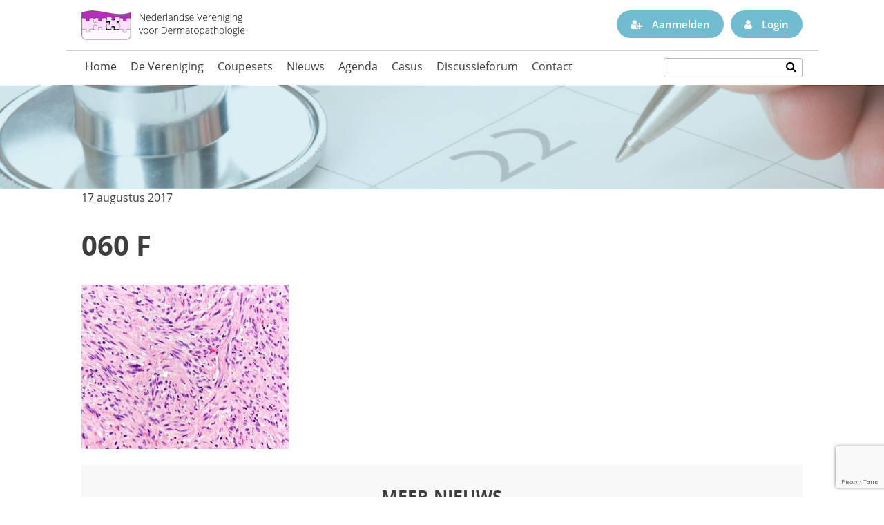

--- FILE ---
content_type: text/html; charset=UTF-8
request_url: https://nvdp.nl/coupesets/melanocytaire-tumoren/casus-6/060-f/
body_size: 35751
content:

<!doctype html>
<html class="no-js" lang="nl-NL">
    <head>
        <meta charset="utf-8">
        <meta http-equiv="x-ua-compatible" content="ie=edge">
        <title>060 F - NVDP</title>
 
        <link rel="apple-touch-icon" sizes="57x57" href="https://nvdp.nl/wp-content/themes/NVDP/fav/apple-icon-57x57.png">
        <link rel="apple-touch-icon" sizes="60x60" href="https://nvdp.nl/wp-content/themes/NVDP/fav/apple-icon-60x60.png">
        <link rel="apple-touch-icon" sizes="72x72" href="https://nvdp.nl/wp-content/themes/NVDP/fav/apple-icon-72x72.png">
        <link rel="apple-touch-icon" sizes="76x76" href="https://nvdp.nl/wp-content/themes/NVDP/fav/apple-icon-76x76.png">
        <link rel="apple-touch-icon" sizes="114x114" href="https://nvdp.nl/wp-content/themes/NVDP/fav/apple-icon-114x114.png">
        <link rel="apple-touch-icon" sizes="120x120" href="https://nvdp.nl/wp-content/themes/NVDP/fav/apple-icon-120x120.png">
        <link rel="apple-touch-icon" sizes="144x144" href="https://nvdp.nl/wp-content/themes/NVDP/fav/apple-icon-144x144.png">
        <link rel="apple-touch-icon" sizes="152x152" href="https://nvdp.nl/wp-content/themes/NVDP/fav/apple-icon-152x152.png">
        <link rel="apple-touch-icon" sizes="180x180" href="https://nvdp.nl/wp-content/themes/NVDP/fav/apple-icon-180x180.png">
        <link rel="icon" type="image/png" sizes="192x192"  href="https://nvdp.nl/wp-content/themes/NVDP/fav/android-icon-192x192.png">
        <link rel="icon" type="image/png" sizes="32x32" href="https://nvdp.nl/wp-content/themes/NVDP/fav/favicon-32x32.png">
        <link rel="icon" type="image/png" sizes="96x96" href="https://nvdp.nl/wp-content/themes/NVDP/fav/favicon-96x96.png">
        <link rel="icon" type="image/png" sizes="16x16" href="https://nvdp.nl/wp-content/themes/NVDP/fav/favicon-16x16.png">
        <link rel="manifest" href="https://nvdp.nl/wp-content/themes/NVDP/fav/manifest.json">
        <meta name="msapplication-TileColor" content="#ffffff">
        <meta name="msapplication-TileImage" content="https://nvdp.nl/wp-content/themes/NVDP/fav/ms-icon-144x144.png">
        <meta name="theme-color" content="#ffffff">
        <meta name="viewport" content="width=device-width, initial-scale=1">
        <meta name='robots' content='index, follow, max-image-preview:large, max-snippet:-1, max-video-preview:-1' />

	<!-- This site is optimized with the Yoast SEO plugin v26.6 - https://yoast.com/wordpress/plugins/seo/ -->
	<title>060 F - NVDP</title>
	<link rel="canonical" href="https://nvdp.nl/coupesets/melanocytaire-tumoren/casus-6/060-f/" />
	<meta property="og:locale" content="nl_NL" />
	<meta property="og:type" content="article" />
	<meta property="og:title" content="060 F - NVDP" />
	<meta property="og:url" content="https://nvdp.nl/coupesets/melanocytaire-tumoren/casus-6/060-f/" />
	<meta property="og:site_name" content="NVDP" />
	<meta property="og:image" content="https://nvdp.nl/coupesets/melanocytaire-tumoren/casus-6/060-f" />
	<meta property="og:image:width" content="1300" />
	<meta property="og:image:height" content="1030" />
	<meta property="og:image:type" content="image/jpeg" />
	<meta name="twitter:card" content="summary_large_image" />
	<script type="application/ld+json" class="yoast-schema-graph">{"@context":"https://schema.org","@graph":[{"@type":"WebPage","@id":"https://nvdp.nl/coupesets/melanocytaire-tumoren/casus-6/060-f/","url":"https://nvdp.nl/coupesets/melanocytaire-tumoren/casus-6/060-f/","name":"060 F - NVDP","isPartOf":{"@id":"https://nvdp.nl/#website"},"primaryImageOfPage":{"@id":"https://nvdp.nl/coupesets/melanocytaire-tumoren/casus-6/060-f/#primaryimage"},"image":{"@id":"https://nvdp.nl/coupesets/melanocytaire-tumoren/casus-6/060-f/#primaryimage"},"thumbnailUrl":"/wp-content/uploads/2017/08/060-F.jpg","datePublished":"2017-08-17T15:23:26+00:00","breadcrumb":{"@id":"https://nvdp.nl/coupesets/melanocytaire-tumoren/casus-6/060-f/#breadcrumb"},"inLanguage":"nl-NL","potentialAction":[{"@type":"ReadAction","target":["https://nvdp.nl/coupesets/melanocytaire-tumoren/casus-6/060-f/"]}]},{"@type":"ImageObject","inLanguage":"nl-NL","@id":"https://nvdp.nl/coupesets/melanocytaire-tumoren/casus-6/060-f/#primaryimage","url":"/wp-content/uploads/2017/08/060-F.jpg","contentUrl":"/wp-content/uploads/2017/08/060-F.jpg","width":1300,"height":1030},{"@type":"BreadcrumbList","@id":"https://nvdp.nl/coupesets/melanocytaire-tumoren/casus-6/060-f/#breadcrumb","itemListElement":[{"@type":"ListItem","position":1,"name":"Home","item":"https://nvdp.nl/"},{"@type":"ListItem","position":2,"name":"Melanocytaire tumoren","item":"https://nvdp.nl/coupesets/melanocytaire-tumoren/"},{"@type":"ListItem","position":3,"name":"Casus 6","item":"https://nvdp.nl/coupesets/melanocytaire-tumoren/casus-6/"},{"@type":"ListItem","position":4,"name":"060 F"}]},{"@type":"WebSite","@id":"https://nvdp.nl/#website","url":"https://nvdp.nl/","name":"NVDP","description":"","potentialAction":[{"@type":"SearchAction","target":{"@type":"EntryPoint","urlTemplate":"https://nvdp.nl/?s={search_term_string}"},"query-input":{"@type":"PropertyValueSpecification","valueRequired":true,"valueName":"search_term_string"}}],"inLanguage":"nl-NL"}]}</script>
	<!-- / Yoast SEO plugin. -->


<link rel='dns-prefetch' href='//stats.wp.com' />
<link rel='dns-prefetch' href='//v0.wordpress.com' />
<style id='wp-img-auto-sizes-contain-inline-css' type='text/css'>
img:is([sizes=auto i],[sizes^="auto," i]){contain-intrinsic-size:3000px 1500px}
/*# sourceURL=wp-img-auto-sizes-contain-inline-css */
</style>
<style id='wp-block-library-inline-css' type='text/css'>
:root{--wp-block-synced-color:#7a00df;--wp-block-synced-color--rgb:122,0,223;--wp-bound-block-color:var(--wp-block-synced-color);--wp-editor-canvas-background:#ddd;--wp-admin-theme-color:#007cba;--wp-admin-theme-color--rgb:0,124,186;--wp-admin-theme-color-darker-10:#006ba1;--wp-admin-theme-color-darker-10--rgb:0,107,160.5;--wp-admin-theme-color-darker-20:#005a87;--wp-admin-theme-color-darker-20--rgb:0,90,135;--wp-admin-border-width-focus:2px}@media (min-resolution:192dpi){:root{--wp-admin-border-width-focus:1.5px}}.wp-element-button{cursor:pointer}:root .has-very-light-gray-background-color{background-color:#eee}:root .has-very-dark-gray-background-color{background-color:#313131}:root .has-very-light-gray-color{color:#eee}:root .has-very-dark-gray-color{color:#313131}:root .has-vivid-green-cyan-to-vivid-cyan-blue-gradient-background{background:linear-gradient(135deg,#00d084,#0693e3)}:root .has-purple-crush-gradient-background{background:linear-gradient(135deg,#34e2e4,#4721fb 50%,#ab1dfe)}:root .has-hazy-dawn-gradient-background{background:linear-gradient(135deg,#faaca8,#dad0ec)}:root .has-subdued-olive-gradient-background{background:linear-gradient(135deg,#fafae1,#67a671)}:root .has-atomic-cream-gradient-background{background:linear-gradient(135deg,#fdd79a,#004a59)}:root .has-nightshade-gradient-background{background:linear-gradient(135deg,#330968,#31cdcf)}:root .has-midnight-gradient-background{background:linear-gradient(135deg,#020381,#2874fc)}:root{--wp--preset--font-size--normal:16px;--wp--preset--font-size--huge:42px}.has-regular-font-size{font-size:1em}.has-larger-font-size{font-size:2.625em}.has-normal-font-size{font-size:var(--wp--preset--font-size--normal)}.has-huge-font-size{font-size:var(--wp--preset--font-size--huge)}.has-text-align-center{text-align:center}.has-text-align-left{text-align:left}.has-text-align-right{text-align:right}.has-fit-text{white-space:nowrap!important}#end-resizable-editor-section{display:none}.aligncenter{clear:both}.items-justified-left{justify-content:flex-start}.items-justified-center{justify-content:center}.items-justified-right{justify-content:flex-end}.items-justified-space-between{justify-content:space-between}.screen-reader-text{border:0;clip-path:inset(50%);height:1px;margin:-1px;overflow:hidden;padding:0;position:absolute;width:1px;word-wrap:normal!important}.screen-reader-text:focus{background-color:#ddd;clip-path:none;color:#444;display:block;font-size:1em;height:auto;left:5px;line-height:normal;padding:15px 23px 14px;text-decoration:none;top:5px;width:auto;z-index:100000}html :where(.has-border-color){border-style:solid}html :where([style*=border-top-color]){border-top-style:solid}html :where([style*=border-right-color]){border-right-style:solid}html :where([style*=border-bottom-color]){border-bottom-style:solid}html :where([style*=border-left-color]){border-left-style:solid}html :where([style*=border-width]){border-style:solid}html :where([style*=border-top-width]){border-top-style:solid}html :where([style*=border-right-width]){border-right-style:solid}html :where([style*=border-bottom-width]){border-bottom-style:solid}html :where([style*=border-left-width]){border-left-style:solid}html :where(img[class*=wp-image-]){height:auto;max-width:100%}:where(figure){margin:0 0 1em}html :where(.is-position-sticky){--wp-admin--admin-bar--position-offset:var(--wp-admin--admin-bar--height,0px)}@media screen and (max-width:600px){html :where(.is-position-sticky){--wp-admin--admin-bar--position-offset:0px}}
/*# sourceURL=/wp-includes/css/dist/block-library/common.min.css */
</style>
<style id='classic-theme-styles-inline-css' type='text/css'>
/*! This file is auto-generated */
.wp-block-button__link{color:#fff;background-color:#32373c;border-radius:9999px;box-shadow:none;text-decoration:none;padding:calc(.667em + 2px) calc(1.333em + 2px);font-size:1.125em}.wp-block-file__button{background:#32373c;color:#fff;text-decoration:none}
/*# sourceURL=/wp-includes/css/classic-themes.min.css */
</style>
<link rel="stylesheet" href="/wp-content/plugins/bbpress/templates/default/css/bbpress.min.css?ver=2.6.14">
<link rel="stylesheet" href="/wp-content/plugins/contact-form-7/includes/css/styles.css?ver=6.1.4">
<link rel="stylesheet" href="/wp-content/plugins/image-upload-for-bbpress/css/bbp-image-upload.css?ver=1.1.22">
<link rel="stylesheet" href="/wp-content/themes/NVDP/dist/styles/main.css?ver=1.0.0">
<link rel="stylesheet" href="/wp-content/themes/NVDP/dist/styles/lightbox.min.css?ver=1.0.0">
	<style>img#wpstats{display:none}</style>
		
    </head>
    <body data-rsssl=1 class="attachment wp-singular attachment-template-default single single-attachment postid-858 attachmentid-858 attachment-jpeg wp-theme-NVDP 060-f">
    <!--[if lt IE 8]>
        <p class="browserupgrade">You are using an <strong>outdated</strong> browser. Please <a href="http://browsehappy.com/">upgrade your browser</a> to improve your experience.</p>
    <![endif]-->
    <section class="top-bar">
	<div class="inner">
		<div class="container">
			<div class="row top">
					<div class="col-12">
						<div class="fltlft">
							<a href="https://nvdp.nl" class="logo"></a>
						</div>
						<div class="hamburger">
							<a href="#" id="nav-toggle"><i class="fa fa-bars" aria-hidden="true"></i></a>
						</div>
						<div class="fltrgt">
                            								<a href="https://nvdp.nl/inloggen/" class="btn"><span class="fa fa-user"></span> Login</a>
								<a href="https://nvdp.nl/aanmelden/" class="btn"><span class="fa fa-user-plus"></span> Aanmelden</a>
                            						</div>
					</div>
			</div>
			<div class="row bottom">
				<div class="col-12">
					<div class="fltlft nav-menu">
						<ul id="menu-hoofdnavigatie" class="nav"><li class="menu-item menu-home"><a href="https://nvdp.nl/">Home</a></li>
<li class="menu-item menu-de-vereniging"><a href="https://nvdp.nl/de-vereniging/">De Vereniging</a></li>
<li class="menu-item menu-coupesets"><a href="https://nvdp.nl/coupesets/">Coupesets</a></li>
<li class="menu-item menu-nieuws"><a href="https://nvdp.nl/nieuws/">Nieuws</a></li>
<li class="menu-item menu-agenda"><a href="/agenda/">Agenda</a></li>
<li class="menu-item menu-casus"><a href="https://nvdp.nl/casus-van-de-week/">Casus</a></li>
<li class="menu-item menu-discussieforum"><a href="https://nvdp.nl/forums/">Discussieforum</a></li>
<li class="menu-item menu-contact"><a href="https://nvdp.nl/contact/">Contact</a></li>
</ul>

					</div>
                    <div class="mobile-login">
                        							<a href="https://nvdp.nl/inloggen/"><span class="fa fa-user"></span> Login</a>
							<a href="https://nvdp.nl/aanmelden/"><span class="fa fa-user-plus"></span> Aanmelden</a>
                                            </div>
					<div class="search-box">
						<form role="search" method="get" id="searchform" class="searchform" action="https://nvdp.nl/">
						        <input type="text" value="" name="s" id="s" />
						        <button type="submit" id="searchsubmit"><i class="fa fa-search" aria-hidden="true"></i></button>
						</form>
					</div>
				</div>
			</div>
		</div>
	</div>
</section>
    <div class="loader-overlay"></div>
    <section class="hero liquid" data-imgLiquid-verticalAlign="top">
	<div class="overlay"></div>
    			<img src="https://nvdp.nl/wp-content/themes/NVDP/dist/images/fallback_header.png">
    
    <div class="container">
    	<div class="row">
			<div class="col-4">
                                			</div>
		</div>
    </div>

</section>

<div class="clearfix"></div>
            <article class="entry_content">
            <div class="container">
                <div class="row">
                    <div class="col-12">
                        <div class="datefield">17 augustus 2017</div>
                        <h1>060 F</h1>
                        <p class="attachment"><a href='/wp-content/uploads/2017/08/060-F.jpg'><img loading="lazy" decoding="async" width="300" height="238" src="/wp-content/uploads/2017/08/060-F-300x238.jpg" class="attachment-medium size-medium" alt="" srcset="/wp-content/uploads/2017/08/060-F-300x238.jpg 300w, /wp-content/uploads/2017/08/060-F-768x608.jpg 768w, /wp-content/uploads/2017/08/060-F-1024x811.jpg 1024w, /wp-content/uploads/2017/08/060-F.jpg 1300w" sizes="auto, (max-width: 300px) 100vw, 300px" /></a></p>

                    </div>
                </div>
            </div>
        </article>

        <script type="application/ld+json">
        {
          "@context": "http://schema.org",
          "@type": "Article",
          "headline": "060 F",
          "image": "https://nvdp.nl/wp-content/uploads/2017/08/060-F.jpg",
          "keywords": "",
          "datePublished": "2017-08-17T16:23:26+01:00",
          "dateModified": "2017-08-17T16:23:26+01:00",
          "articleSection": "Medical Study",
          "articleBody": "",
          "mainEntityOfPage": "True",
          "publisher": "Nederlandse Vereniging voor Dermatopathologie"
        }
        </script>

        <section class="news">
    <div class="container">
        <div class="row">
            <div class="col-12">
                <div class="main">

                                            <div class="col-12 related-title">
                            <h3>Meer nieuws</h3>
                        </div>
                                        <div class="news-area">
                                                    <div class="col-4">
                                <article class="inner">
                                    <figure class="liquid">
                                        <img src="/wp-content/uploads/2024/06/umc-ingang.jpg" class="attachment-post-thumbnail size-post-thumbnail wp-post-image" alt="" decoding="async" loading="lazy" srcset="/wp-content/uploads/2024/06/umc-ingang.jpg 600w, /wp-content/uploads/2024/06/umc-ingang-300x154.jpg 300w" sizes="auto, (max-width: 600px) 100vw, 600px">
                                    </figure>

                                    <div class="datefield">21 juni 2024</div>

                                    <div class="content">
                                        <h3>NVDP coupeclub in UMC Utrecht</h3>
                                        <p>Zoals al aangekondigd op het NVDP dermatopathologie congres in Groningen zal er op 4 oktober een NVDP coupeclub plaatsvinden in het UMC...</p>

                                        <a href="https://nvdp.nl/nvdp-coupeclub-in-umc-utrecht/" class="btn"><span
                                                    class="fa fa-chevron-right"></span> Lees verder
                                        </a>
                                        <div class="clearfix"></div>
                                    </div>

                                </article>
                            </div>
                                                    <div class="col-4">
                                <article class="inner">
                                    <figure class="liquid">
                                        <img src="/wp-content/uploads/2018/07/18-30-d.jpg" class="attachment-post-thumbnail size-post-thumbnail wp-post-image" alt="" decoding="async" loading="lazy" srcset="/wp-content/uploads/2018/07/18-30-d.jpg 2592w, /wp-content/uploads/2018/07/18-30-d-300x225.jpg 300w, /wp-content/uploads/2018/07/18-30-d-768x576.jpg 768w, /wp-content/uploads/2018/07/18-30-d-1024x768.jpg 1024w" sizes="auto, (max-width: 2592px) 100vw, 2592px">
                                    </figure>

                                    <div class="datefield">20 december 2023</div>

                                    <div class="content">
                                        <h3>SAVE THE DATE  2daagse cursus Dermatopathologie op 18 en 19 april 2024 in het UMCG</h3>
                                        <p>SAVE THE DATE
Cursus Dermatopathologie

Donderdag 18 en vrijdag 19 april 2024UMCG 

Dermatopathologie is een breed, fascinerend,...</p>

                                        <a href="https://nvdp.nl/save-the-date-2daagse-cursus-dermatopathologie-op-18-en-19-april-2024-in-het-umcg/" class="btn"><span
                                                    class="fa fa-chevron-right"></span> Lees verder
                                        </a>
                                        <div class="clearfix"></div>
                                    </div>

                                </article>
                            </div>
                                                    <div class="col-4">
                                <article class="inner">
                                    <figure class="liquid">
                                        <img src="/wp-content/uploads/2023/04/Scherm­afbeelding-2023-04-15-om-13.41.24.png" class="attachment-post-thumbnail size-post-thumbnail wp-post-image" alt="" decoding="async" loading="lazy" srcset="/wp-content/uploads/2023/04/Scherm­afbeelding-2023-04-15-om-13.41.24.png 1447w, /wp-content/uploads/2023/04/Scherm­afbeelding-2023-04-15-om-13.41.24-233x300.png 233w, /wp-content/uploads/2023/04/Scherm­afbeelding-2023-04-15-om-13.41.24-794x1024.png 794w, /wp-content/uploads/2023/04/Scherm­afbeelding-2023-04-15-om-13.41.24-768x991.png 768w, /wp-content/uploads/2023/04/Scherm­afbeelding-2023-04-15-om-13.41.24-1190x1536.png 1190w" sizes="auto, (max-width: 1447px) 100vw, 1447px">
                                    </figure>

                                    <div class="datefield">15 april 2023</div>

                                    <div class="content">
                                        <h3>Ouderwets coupes kijken</h3>
                                        <p>Op 25 mei wordt in Zwolle een symposium georganiseerd genaamd Ouderwets coupes kijken. Zie voor meer informatie onder agenda. Ik zal daar 4 ...</p>

                                        <a href="https://nvdp.nl/ouderwets-coupes-kijken/" class="btn"><span
                                                    class="fa fa-chevron-right"></span> Lees verder
                                        </a>
                                        <div class="clearfix"></div>
                                    </div>

                                </article>
                            </div>
                                                <div class="clearfix"></div>
                    </div>


                    <div class="row">
                        <div class="container_button">
                            <div class="col-12">
                                                                    <a href="https://nvdp.nl/nieuws/" class="btn more big"><span
                                                class="fa fa-chevron-left"></span> Terug naar het nieuws overzicht
                                    </a>
                                                            </div>
                        </div>
                    </div>

                    <div class="clearfix"></div>

                </div>
            </div>
        </div>
</section>




    <footer class="footer">
		<div class="container">

			<div class="row">
				<div class="col-3 col-md-4">
					<h4>NVDP</h4>
					<ul id="menu-nvdp" class="nav"><li class="menu-item menu-de-vereniging"><i class="fa fa-angle-right" aria-hidden="true"></i><a href="https://nvdp.nl/de-vereniging/">De Vereniging</a></li>
<li class="menu-item menu-nieuws"><i class="fa fa-angle-right" aria-hidden="true"></i><a href="https://nvdp.nl/nieuws/">Nieuws</a></li>
<li class="menu-item menu-lidmaatschap"><i class="fa fa-angle-right" aria-hidden="true"></i><a href="https://nvdp.nl/lidmaatschap/">Lidmaatschap</a></li>
<li class="menu-item menu-contact"><i class="fa fa-angle-right" aria-hidden="true"></i><a href="https://nvdp.nl/contact/">Contact</a></li>
</ul>
				</div>

				<div class='col-3 col-md-4'>
                    <h4>Snelkoppelingen</h4>
                    <ul id="menu-snelkoppelingen" class="nav"><li class="menu-item menu-casus"><i class="fa fa-angle-right" aria-hidden="true"></i><a href="https://nvdp.nl/casus-van-de-week/">Casus</a></li>
<li class="menu-item menu-discussieforum"><i class="fa fa-angle-right" aria-hidden="true"></i><a href="https://nvdp.nl/nvdp-forum/">Discussieforum</a></li>
<li class="menu-item menu-coupesets"><i class="fa fa-angle-right" aria-hidden="true"></i><a href="https://nvdp.nl/coupesets/">Coupesets</a></li>
</ul>
				</div>

				<div class='col-3 col-md-4'>
				</div>

				<div class="col-3">
					<div class="logo_vert"></div>
				</div>
			</div>

		</div>
    </footer>

	<div class="copy">
		<div class="container">
			<div class="row">
				<div class="col-12">
					<p>Copyright 2026 NVDP</p>
					<ul id="menu-footer" class="nav"><li class="menu-item menu-disclaimer"><a href="https://nvdp.nl/disclaimer/">Disclaimer</a></li>
</ul>
				</div>
			</div>
		</div>
	</div>

    <script type="speculationrules">
{"prefetch":[{"source":"document","where":{"and":[{"href_matches":"/*"},{"not":{"href_matches":["/wp-*.php","/wp-admin/*","/wp-content/uploads/*","/wp-content/*","/wp-content/plugins/*","/wp-content/themes/NVDP/*","/*\\?(.+)"]}},{"not":{"selector_matches":"a[rel~=\"nofollow\"]"}},{"not":{"selector_matches":".no-prefetch, .no-prefetch a"}}]},"eagerness":"conservative"}]}
</script>

<script type="text/javascript" id="bbp-swap-no-js-body-class">
	document.body.className = document.body.className.replace( 'bbp-no-js', 'bbp-js' );
</script>

<style id='global-styles-inline-css' type='text/css'>
:root{--wp--preset--aspect-ratio--square: 1;--wp--preset--aspect-ratio--4-3: 4/3;--wp--preset--aspect-ratio--3-4: 3/4;--wp--preset--aspect-ratio--3-2: 3/2;--wp--preset--aspect-ratio--2-3: 2/3;--wp--preset--aspect-ratio--16-9: 16/9;--wp--preset--aspect-ratio--9-16: 9/16;--wp--preset--color--black: #000000;--wp--preset--color--cyan-bluish-gray: #abb8c3;--wp--preset--color--white: #ffffff;--wp--preset--color--pale-pink: #f78da7;--wp--preset--color--vivid-red: #cf2e2e;--wp--preset--color--luminous-vivid-orange: #ff6900;--wp--preset--color--luminous-vivid-amber: #fcb900;--wp--preset--color--light-green-cyan: #7bdcb5;--wp--preset--color--vivid-green-cyan: #00d084;--wp--preset--color--pale-cyan-blue: #8ed1fc;--wp--preset--color--vivid-cyan-blue: #0693e3;--wp--preset--color--vivid-purple: #9b51e0;--wp--preset--gradient--vivid-cyan-blue-to-vivid-purple: linear-gradient(135deg,rgb(6,147,227) 0%,rgb(155,81,224) 100%);--wp--preset--gradient--light-green-cyan-to-vivid-green-cyan: linear-gradient(135deg,rgb(122,220,180) 0%,rgb(0,208,130) 100%);--wp--preset--gradient--luminous-vivid-amber-to-luminous-vivid-orange: linear-gradient(135deg,rgb(252,185,0) 0%,rgb(255,105,0) 100%);--wp--preset--gradient--luminous-vivid-orange-to-vivid-red: linear-gradient(135deg,rgb(255,105,0) 0%,rgb(207,46,46) 100%);--wp--preset--gradient--very-light-gray-to-cyan-bluish-gray: linear-gradient(135deg,rgb(238,238,238) 0%,rgb(169,184,195) 100%);--wp--preset--gradient--cool-to-warm-spectrum: linear-gradient(135deg,rgb(74,234,220) 0%,rgb(151,120,209) 20%,rgb(207,42,186) 40%,rgb(238,44,130) 60%,rgb(251,105,98) 80%,rgb(254,248,76) 100%);--wp--preset--gradient--blush-light-purple: linear-gradient(135deg,rgb(255,206,236) 0%,rgb(152,150,240) 100%);--wp--preset--gradient--blush-bordeaux: linear-gradient(135deg,rgb(254,205,165) 0%,rgb(254,45,45) 50%,rgb(107,0,62) 100%);--wp--preset--gradient--luminous-dusk: linear-gradient(135deg,rgb(255,203,112) 0%,rgb(199,81,192) 50%,rgb(65,88,208) 100%);--wp--preset--gradient--pale-ocean: linear-gradient(135deg,rgb(255,245,203) 0%,rgb(182,227,212) 50%,rgb(51,167,181) 100%);--wp--preset--gradient--electric-grass: linear-gradient(135deg,rgb(202,248,128) 0%,rgb(113,206,126) 100%);--wp--preset--gradient--midnight: linear-gradient(135deg,rgb(2,3,129) 0%,rgb(40,116,252) 100%);--wp--preset--font-size--small: 13px;--wp--preset--font-size--medium: 20px;--wp--preset--font-size--large: 36px;--wp--preset--font-size--x-large: 42px;--wp--preset--spacing--20: 0.44rem;--wp--preset--spacing--30: 0.67rem;--wp--preset--spacing--40: 1rem;--wp--preset--spacing--50: 1.5rem;--wp--preset--spacing--60: 2.25rem;--wp--preset--spacing--70: 3.38rem;--wp--preset--spacing--80: 5.06rem;--wp--preset--shadow--natural: 6px 6px 9px rgba(0, 0, 0, 0.2);--wp--preset--shadow--deep: 12px 12px 50px rgba(0, 0, 0, 0.4);--wp--preset--shadow--sharp: 6px 6px 0px rgba(0, 0, 0, 0.2);--wp--preset--shadow--outlined: 6px 6px 0px -3px rgb(255, 255, 255), 6px 6px rgb(0, 0, 0);--wp--preset--shadow--crisp: 6px 6px 0px rgb(0, 0, 0);}:where(.is-layout-flex){gap: 0.5em;}:where(.is-layout-grid){gap: 0.5em;}body .is-layout-flex{display: flex;}.is-layout-flex{flex-wrap: wrap;align-items: center;}.is-layout-flex > :is(*, div){margin: 0;}body .is-layout-grid{display: grid;}.is-layout-grid > :is(*, div){margin: 0;}:where(.wp-block-columns.is-layout-flex){gap: 2em;}:where(.wp-block-columns.is-layout-grid){gap: 2em;}:where(.wp-block-post-template.is-layout-flex){gap: 1.25em;}:where(.wp-block-post-template.is-layout-grid){gap: 1.25em;}.has-black-color{color: var(--wp--preset--color--black) !important;}.has-cyan-bluish-gray-color{color: var(--wp--preset--color--cyan-bluish-gray) !important;}.has-white-color{color: var(--wp--preset--color--white) !important;}.has-pale-pink-color{color: var(--wp--preset--color--pale-pink) !important;}.has-vivid-red-color{color: var(--wp--preset--color--vivid-red) !important;}.has-luminous-vivid-orange-color{color: var(--wp--preset--color--luminous-vivid-orange) !important;}.has-luminous-vivid-amber-color{color: var(--wp--preset--color--luminous-vivid-amber) !important;}.has-light-green-cyan-color{color: var(--wp--preset--color--light-green-cyan) !important;}.has-vivid-green-cyan-color{color: var(--wp--preset--color--vivid-green-cyan) !important;}.has-pale-cyan-blue-color{color: var(--wp--preset--color--pale-cyan-blue) !important;}.has-vivid-cyan-blue-color{color: var(--wp--preset--color--vivid-cyan-blue) !important;}.has-vivid-purple-color{color: var(--wp--preset--color--vivid-purple) !important;}.has-black-background-color{background-color: var(--wp--preset--color--black) !important;}.has-cyan-bluish-gray-background-color{background-color: var(--wp--preset--color--cyan-bluish-gray) !important;}.has-white-background-color{background-color: var(--wp--preset--color--white) !important;}.has-pale-pink-background-color{background-color: var(--wp--preset--color--pale-pink) !important;}.has-vivid-red-background-color{background-color: var(--wp--preset--color--vivid-red) !important;}.has-luminous-vivid-orange-background-color{background-color: var(--wp--preset--color--luminous-vivid-orange) !important;}.has-luminous-vivid-amber-background-color{background-color: var(--wp--preset--color--luminous-vivid-amber) !important;}.has-light-green-cyan-background-color{background-color: var(--wp--preset--color--light-green-cyan) !important;}.has-vivid-green-cyan-background-color{background-color: var(--wp--preset--color--vivid-green-cyan) !important;}.has-pale-cyan-blue-background-color{background-color: var(--wp--preset--color--pale-cyan-blue) !important;}.has-vivid-cyan-blue-background-color{background-color: var(--wp--preset--color--vivid-cyan-blue) !important;}.has-vivid-purple-background-color{background-color: var(--wp--preset--color--vivid-purple) !important;}.has-black-border-color{border-color: var(--wp--preset--color--black) !important;}.has-cyan-bluish-gray-border-color{border-color: var(--wp--preset--color--cyan-bluish-gray) !important;}.has-white-border-color{border-color: var(--wp--preset--color--white) !important;}.has-pale-pink-border-color{border-color: var(--wp--preset--color--pale-pink) !important;}.has-vivid-red-border-color{border-color: var(--wp--preset--color--vivid-red) !important;}.has-luminous-vivid-orange-border-color{border-color: var(--wp--preset--color--luminous-vivid-orange) !important;}.has-luminous-vivid-amber-border-color{border-color: var(--wp--preset--color--luminous-vivid-amber) !important;}.has-light-green-cyan-border-color{border-color: var(--wp--preset--color--light-green-cyan) !important;}.has-vivid-green-cyan-border-color{border-color: var(--wp--preset--color--vivid-green-cyan) !important;}.has-pale-cyan-blue-border-color{border-color: var(--wp--preset--color--pale-cyan-blue) !important;}.has-vivid-cyan-blue-border-color{border-color: var(--wp--preset--color--vivid-cyan-blue) !important;}.has-vivid-purple-border-color{border-color: var(--wp--preset--color--vivid-purple) !important;}.has-vivid-cyan-blue-to-vivid-purple-gradient-background{background: var(--wp--preset--gradient--vivid-cyan-blue-to-vivid-purple) !important;}.has-light-green-cyan-to-vivid-green-cyan-gradient-background{background: var(--wp--preset--gradient--light-green-cyan-to-vivid-green-cyan) !important;}.has-luminous-vivid-amber-to-luminous-vivid-orange-gradient-background{background: var(--wp--preset--gradient--luminous-vivid-amber-to-luminous-vivid-orange) !important;}.has-luminous-vivid-orange-to-vivid-red-gradient-background{background: var(--wp--preset--gradient--luminous-vivid-orange-to-vivid-red) !important;}.has-very-light-gray-to-cyan-bluish-gray-gradient-background{background: var(--wp--preset--gradient--very-light-gray-to-cyan-bluish-gray) !important;}.has-cool-to-warm-spectrum-gradient-background{background: var(--wp--preset--gradient--cool-to-warm-spectrum) !important;}.has-blush-light-purple-gradient-background{background: var(--wp--preset--gradient--blush-light-purple) !important;}.has-blush-bordeaux-gradient-background{background: var(--wp--preset--gradient--blush-bordeaux) !important;}.has-luminous-dusk-gradient-background{background: var(--wp--preset--gradient--luminous-dusk) !important;}.has-pale-ocean-gradient-background{background: var(--wp--preset--gradient--pale-ocean) !important;}.has-electric-grass-gradient-background{background: var(--wp--preset--gradient--electric-grass) !important;}.has-midnight-gradient-background{background: var(--wp--preset--gradient--midnight) !important;}.has-small-font-size{font-size: var(--wp--preset--font-size--small) !important;}.has-medium-font-size{font-size: var(--wp--preset--font-size--medium) !important;}.has-large-font-size{font-size: var(--wp--preset--font-size--large) !important;}.has-x-large-font-size{font-size: var(--wp--preset--font-size--x-large) !important;}
/*# sourceURL=global-styles-inline-css */
</style>
<script type="text/javascript" src="/wp-includes/js/dist/hooks.min.js?ver=dd5603f07f9220ed27f1" id="wp-hooks-js"></script>
<script type="text/javascript" src="/wp-includes/js/dist/i18n.min.js?ver=c26c3dc7bed366793375" id="wp-i18n-js"></script>
<script type="text/javascript" id="wp-i18n-js-after">
/* <![CDATA[ */
wp.i18n.setLocaleData( { "text direction\u0004ltr": [ "ltr" ] } );
//# sourceURL=wp-i18n-js-after
/* ]]> */
</script>
<script type="text/javascript" src="/wp-content/plugins/contact-form-7/includes/swv/js/index.js?ver=6.1.4" id="swv-js"></script>
<script type="text/javascript" id="contact-form-7-js-translations">
/* <![CDATA[ */
( function( domain, translations ) {
	var localeData = translations.locale_data[ domain ] || translations.locale_data.messages;
	localeData[""].domain = domain;
	wp.i18n.setLocaleData( localeData, domain );
} )( "contact-form-7", {"translation-revision-date":"2025-11-30 09:45:38+0000","generator":"GlotPress\/4.0.3","domain":"messages","locale_data":{"messages":{"":{"domain":"messages","plural-forms":"nplurals=2; plural=n != 1;","lang":"nl"},"This contact form is placed in the wrong place.":["Dit contactformulier staat op de verkeerde plaats."],"Error:":["Fout:"]}},"comment":{"reference":"includes\/js\/index.js"}} );
//# sourceURL=contact-form-7-js-translations
/* ]]> */
</script>
<script type="text/javascript" id="contact-form-7-js-before">
/* <![CDATA[ */
var wpcf7 = {
    "api": {
        "root": "https:\/\/nvdp.nl\/wp-json\/",
        "namespace": "contact-form-7\/v1"
    }
};
//# sourceURL=contact-form-7-js-before
/* ]]> */
</script>
<script type="text/javascript" src="/wp-content/plugins/contact-form-7/includes/js/index.js?ver=6.1.4" id="contact-form-7-js"></script>
<script type="text/javascript" src="/wp-includes/js/jquery/jquery.min.js?ver=3.7.1" id="jquery-core-js"></script>
<script type="text/javascript" src="/wp-includes/js/jquery/jquery-migrate.min.js?ver=3.4.1" id="jquery-migrate-js"></script>
<script type="text/javascript" src="/wp-content/plugins/image-upload-for-bbpress/js/bbp-image-upload.js?ver=1.1.22" id="hm_bbpui-js"></script>
<script type="text/javascript" src="https://www.google.com/recaptcha/api.js?render=6LfLYHsgAAAAAITOM6NqilfkgRsbRQwRiC3ckjcD&amp;ver=3.0" id="google-recaptcha-js"></script>
<script type="text/javascript" src="/wp-includes/js/dist/vendor/wp-polyfill.min.js?ver=3.15.0" id="wp-polyfill-js"></script>
<script type="text/javascript" id="wpcf7-recaptcha-js-before">
/* <![CDATA[ */
var wpcf7_recaptcha = {
    "sitekey": "6LfLYHsgAAAAAITOM6NqilfkgRsbRQwRiC3ckjcD",
    "actions": {
        "homepage": "homepage",
        "contactform": "contactform"
    }
};
//# sourceURL=wpcf7-recaptcha-js-before
/* ]]> */
</script>
<script type="text/javascript" src="/wp-content/plugins/contact-form-7/modules/recaptcha/index.js?ver=6.1.4" id="wpcf7-recaptcha-js"></script>
<script type="text/javascript" src="/wp-content/themes/NVDP/dist/scripts/main.js?ver=1.0.0" id="clarkson_main-js"></script>
<script type="text/javascript" src="/wp-content/themes/NVDP/dist/scripts/lightbox.min.js?ver=1.0.0" id="lightbox-js"></script>
<script type="text/javascript" id="jetpack-stats-js-before">
/* <![CDATA[ */
_stq = window._stq || [];
_stq.push([ "view", JSON.parse("{\"v\":\"ext\",\"blog\":\"140124564\",\"post\":\"858\",\"tz\":\"1\",\"srv\":\"nvdp.nl\",\"j\":\"1:15.3.1\"}") ]);
_stq.push([ "clickTrackerInit", "140124564", "858" ]);
//# sourceURL=jetpack-stats-js-before
/* ]]> */
</script>
<script type="text/javascript" src="https://stats.wp.com/e-202605.js" id="jetpack-stats-js" defer="defer" data-wp-strategy="defer"></script>


    </body>
</html>

--- FILE ---
content_type: text/html; charset=utf-8
request_url: https://www.google.com/recaptcha/api2/anchor?ar=1&k=6LfLYHsgAAAAAITOM6NqilfkgRsbRQwRiC3ckjcD&co=aHR0cHM6Ly9udmRwLm5sOjQ0Mw..&hl=en&v=N67nZn4AqZkNcbeMu4prBgzg&size=invisible&anchor-ms=20000&execute-ms=30000&cb=ok73rpiynde1
body_size: 48831
content:
<!DOCTYPE HTML><html dir="ltr" lang="en"><head><meta http-equiv="Content-Type" content="text/html; charset=UTF-8">
<meta http-equiv="X-UA-Compatible" content="IE=edge">
<title>reCAPTCHA</title>
<style type="text/css">
/* cyrillic-ext */
@font-face {
  font-family: 'Roboto';
  font-style: normal;
  font-weight: 400;
  font-stretch: 100%;
  src: url(//fonts.gstatic.com/s/roboto/v48/KFO7CnqEu92Fr1ME7kSn66aGLdTylUAMa3GUBHMdazTgWw.woff2) format('woff2');
  unicode-range: U+0460-052F, U+1C80-1C8A, U+20B4, U+2DE0-2DFF, U+A640-A69F, U+FE2E-FE2F;
}
/* cyrillic */
@font-face {
  font-family: 'Roboto';
  font-style: normal;
  font-weight: 400;
  font-stretch: 100%;
  src: url(//fonts.gstatic.com/s/roboto/v48/KFO7CnqEu92Fr1ME7kSn66aGLdTylUAMa3iUBHMdazTgWw.woff2) format('woff2');
  unicode-range: U+0301, U+0400-045F, U+0490-0491, U+04B0-04B1, U+2116;
}
/* greek-ext */
@font-face {
  font-family: 'Roboto';
  font-style: normal;
  font-weight: 400;
  font-stretch: 100%;
  src: url(//fonts.gstatic.com/s/roboto/v48/KFO7CnqEu92Fr1ME7kSn66aGLdTylUAMa3CUBHMdazTgWw.woff2) format('woff2');
  unicode-range: U+1F00-1FFF;
}
/* greek */
@font-face {
  font-family: 'Roboto';
  font-style: normal;
  font-weight: 400;
  font-stretch: 100%;
  src: url(//fonts.gstatic.com/s/roboto/v48/KFO7CnqEu92Fr1ME7kSn66aGLdTylUAMa3-UBHMdazTgWw.woff2) format('woff2');
  unicode-range: U+0370-0377, U+037A-037F, U+0384-038A, U+038C, U+038E-03A1, U+03A3-03FF;
}
/* math */
@font-face {
  font-family: 'Roboto';
  font-style: normal;
  font-weight: 400;
  font-stretch: 100%;
  src: url(//fonts.gstatic.com/s/roboto/v48/KFO7CnqEu92Fr1ME7kSn66aGLdTylUAMawCUBHMdazTgWw.woff2) format('woff2');
  unicode-range: U+0302-0303, U+0305, U+0307-0308, U+0310, U+0312, U+0315, U+031A, U+0326-0327, U+032C, U+032F-0330, U+0332-0333, U+0338, U+033A, U+0346, U+034D, U+0391-03A1, U+03A3-03A9, U+03B1-03C9, U+03D1, U+03D5-03D6, U+03F0-03F1, U+03F4-03F5, U+2016-2017, U+2034-2038, U+203C, U+2040, U+2043, U+2047, U+2050, U+2057, U+205F, U+2070-2071, U+2074-208E, U+2090-209C, U+20D0-20DC, U+20E1, U+20E5-20EF, U+2100-2112, U+2114-2115, U+2117-2121, U+2123-214F, U+2190, U+2192, U+2194-21AE, U+21B0-21E5, U+21F1-21F2, U+21F4-2211, U+2213-2214, U+2216-22FF, U+2308-230B, U+2310, U+2319, U+231C-2321, U+2336-237A, U+237C, U+2395, U+239B-23B7, U+23D0, U+23DC-23E1, U+2474-2475, U+25AF, U+25B3, U+25B7, U+25BD, U+25C1, U+25CA, U+25CC, U+25FB, U+266D-266F, U+27C0-27FF, U+2900-2AFF, U+2B0E-2B11, U+2B30-2B4C, U+2BFE, U+3030, U+FF5B, U+FF5D, U+1D400-1D7FF, U+1EE00-1EEFF;
}
/* symbols */
@font-face {
  font-family: 'Roboto';
  font-style: normal;
  font-weight: 400;
  font-stretch: 100%;
  src: url(//fonts.gstatic.com/s/roboto/v48/KFO7CnqEu92Fr1ME7kSn66aGLdTylUAMaxKUBHMdazTgWw.woff2) format('woff2');
  unicode-range: U+0001-000C, U+000E-001F, U+007F-009F, U+20DD-20E0, U+20E2-20E4, U+2150-218F, U+2190, U+2192, U+2194-2199, U+21AF, U+21E6-21F0, U+21F3, U+2218-2219, U+2299, U+22C4-22C6, U+2300-243F, U+2440-244A, U+2460-24FF, U+25A0-27BF, U+2800-28FF, U+2921-2922, U+2981, U+29BF, U+29EB, U+2B00-2BFF, U+4DC0-4DFF, U+FFF9-FFFB, U+10140-1018E, U+10190-1019C, U+101A0, U+101D0-101FD, U+102E0-102FB, U+10E60-10E7E, U+1D2C0-1D2D3, U+1D2E0-1D37F, U+1F000-1F0FF, U+1F100-1F1AD, U+1F1E6-1F1FF, U+1F30D-1F30F, U+1F315, U+1F31C, U+1F31E, U+1F320-1F32C, U+1F336, U+1F378, U+1F37D, U+1F382, U+1F393-1F39F, U+1F3A7-1F3A8, U+1F3AC-1F3AF, U+1F3C2, U+1F3C4-1F3C6, U+1F3CA-1F3CE, U+1F3D4-1F3E0, U+1F3ED, U+1F3F1-1F3F3, U+1F3F5-1F3F7, U+1F408, U+1F415, U+1F41F, U+1F426, U+1F43F, U+1F441-1F442, U+1F444, U+1F446-1F449, U+1F44C-1F44E, U+1F453, U+1F46A, U+1F47D, U+1F4A3, U+1F4B0, U+1F4B3, U+1F4B9, U+1F4BB, U+1F4BF, U+1F4C8-1F4CB, U+1F4D6, U+1F4DA, U+1F4DF, U+1F4E3-1F4E6, U+1F4EA-1F4ED, U+1F4F7, U+1F4F9-1F4FB, U+1F4FD-1F4FE, U+1F503, U+1F507-1F50B, U+1F50D, U+1F512-1F513, U+1F53E-1F54A, U+1F54F-1F5FA, U+1F610, U+1F650-1F67F, U+1F687, U+1F68D, U+1F691, U+1F694, U+1F698, U+1F6AD, U+1F6B2, U+1F6B9-1F6BA, U+1F6BC, U+1F6C6-1F6CF, U+1F6D3-1F6D7, U+1F6E0-1F6EA, U+1F6F0-1F6F3, U+1F6F7-1F6FC, U+1F700-1F7FF, U+1F800-1F80B, U+1F810-1F847, U+1F850-1F859, U+1F860-1F887, U+1F890-1F8AD, U+1F8B0-1F8BB, U+1F8C0-1F8C1, U+1F900-1F90B, U+1F93B, U+1F946, U+1F984, U+1F996, U+1F9E9, U+1FA00-1FA6F, U+1FA70-1FA7C, U+1FA80-1FA89, U+1FA8F-1FAC6, U+1FACE-1FADC, U+1FADF-1FAE9, U+1FAF0-1FAF8, U+1FB00-1FBFF;
}
/* vietnamese */
@font-face {
  font-family: 'Roboto';
  font-style: normal;
  font-weight: 400;
  font-stretch: 100%;
  src: url(//fonts.gstatic.com/s/roboto/v48/KFO7CnqEu92Fr1ME7kSn66aGLdTylUAMa3OUBHMdazTgWw.woff2) format('woff2');
  unicode-range: U+0102-0103, U+0110-0111, U+0128-0129, U+0168-0169, U+01A0-01A1, U+01AF-01B0, U+0300-0301, U+0303-0304, U+0308-0309, U+0323, U+0329, U+1EA0-1EF9, U+20AB;
}
/* latin-ext */
@font-face {
  font-family: 'Roboto';
  font-style: normal;
  font-weight: 400;
  font-stretch: 100%;
  src: url(//fonts.gstatic.com/s/roboto/v48/KFO7CnqEu92Fr1ME7kSn66aGLdTylUAMa3KUBHMdazTgWw.woff2) format('woff2');
  unicode-range: U+0100-02BA, U+02BD-02C5, U+02C7-02CC, U+02CE-02D7, U+02DD-02FF, U+0304, U+0308, U+0329, U+1D00-1DBF, U+1E00-1E9F, U+1EF2-1EFF, U+2020, U+20A0-20AB, U+20AD-20C0, U+2113, U+2C60-2C7F, U+A720-A7FF;
}
/* latin */
@font-face {
  font-family: 'Roboto';
  font-style: normal;
  font-weight: 400;
  font-stretch: 100%;
  src: url(//fonts.gstatic.com/s/roboto/v48/KFO7CnqEu92Fr1ME7kSn66aGLdTylUAMa3yUBHMdazQ.woff2) format('woff2');
  unicode-range: U+0000-00FF, U+0131, U+0152-0153, U+02BB-02BC, U+02C6, U+02DA, U+02DC, U+0304, U+0308, U+0329, U+2000-206F, U+20AC, U+2122, U+2191, U+2193, U+2212, U+2215, U+FEFF, U+FFFD;
}
/* cyrillic-ext */
@font-face {
  font-family: 'Roboto';
  font-style: normal;
  font-weight: 500;
  font-stretch: 100%;
  src: url(//fonts.gstatic.com/s/roboto/v48/KFO7CnqEu92Fr1ME7kSn66aGLdTylUAMa3GUBHMdazTgWw.woff2) format('woff2');
  unicode-range: U+0460-052F, U+1C80-1C8A, U+20B4, U+2DE0-2DFF, U+A640-A69F, U+FE2E-FE2F;
}
/* cyrillic */
@font-face {
  font-family: 'Roboto';
  font-style: normal;
  font-weight: 500;
  font-stretch: 100%;
  src: url(//fonts.gstatic.com/s/roboto/v48/KFO7CnqEu92Fr1ME7kSn66aGLdTylUAMa3iUBHMdazTgWw.woff2) format('woff2');
  unicode-range: U+0301, U+0400-045F, U+0490-0491, U+04B0-04B1, U+2116;
}
/* greek-ext */
@font-face {
  font-family: 'Roboto';
  font-style: normal;
  font-weight: 500;
  font-stretch: 100%;
  src: url(//fonts.gstatic.com/s/roboto/v48/KFO7CnqEu92Fr1ME7kSn66aGLdTylUAMa3CUBHMdazTgWw.woff2) format('woff2');
  unicode-range: U+1F00-1FFF;
}
/* greek */
@font-face {
  font-family: 'Roboto';
  font-style: normal;
  font-weight: 500;
  font-stretch: 100%;
  src: url(//fonts.gstatic.com/s/roboto/v48/KFO7CnqEu92Fr1ME7kSn66aGLdTylUAMa3-UBHMdazTgWw.woff2) format('woff2');
  unicode-range: U+0370-0377, U+037A-037F, U+0384-038A, U+038C, U+038E-03A1, U+03A3-03FF;
}
/* math */
@font-face {
  font-family: 'Roboto';
  font-style: normal;
  font-weight: 500;
  font-stretch: 100%;
  src: url(//fonts.gstatic.com/s/roboto/v48/KFO7CnqEu92Fr1ME7kSn66aGLdTylUAMawCUBHMdazTgWw.woff2) format('woff2');
  unicode-range: U+0302-0303, U+0305, U+0307-0308, U+0310, U+0312, U+0315, U+031A, U+0326-0327, U+032C, U+032F-0330, U+0332-0333, U+0338, U+033A, U+0346, U+034D, U+0391-03A1, U+03A3-03A9, U+03B1-03C9, U+03D1, U+03D5-03D6, U+03F0-03F1, U+03F4-03F5, U+2016-2017, U+2034-2038, U+203C, U+2040, U+2043, U+2047, U+2050, U+2057, U+205F, U+2070-2071, U+2074-208E, U+2090-209C, U+20D0-20DC, U+20E1, U+20E5-20EF, U+2100-2112, U+2114-2115, U+2117-2121, U+2123-214F, U+2190, U+2192, U+2194-21AE, U+21B0-21E5, U+21F1-21F2, U+21F4-2211, U+2213-2214, U+2216-22FF, U+2308-230B, U+2310, U+2319, U+231C-2321, U+2336-237A, U+237C, U+2395, U+239B-23B7, U+23D0, U+23DC-23E1, U+2474-2475, U+25AF, U+25B3, U+25B7, U+25BD, U+25C1, U+25CA, U+25CC, U+25FB, U+266D-266F, U+27C0-27FF, U+2900-2AFF, U+2B0E-2B11, U+2B30-2B4C, U+2BFE, U+3030, U+FF5B, U+FF5D, U+1D400-1D7FF, U+1EE00-1EEFF;
}
/* symbols */
@font-face {
  font-family: 'Roboto';
  font-style: normal;
  font-weight: 500;
  font-stretch: 100%;
  src: url(//fonts.gstatic.com/s/roboto/v48/KFO7CnqEu92Fr1ME7kSn66aGLdTylUAMaxKUBHMdazTgWw.woff2) format('woff2');
  unicode-range: U+0001-000C, U+000E-001F, U+007F-009F, U+20DD-20E0, U+20E2-20E4, U+2150-218F, U+2190, U+2192, U+2194-2199, U+21AF, U+21E6-21F0, U+21F3, U+2218-2219, U+2299, U+22C4-22C6, U+2300-243F, U+2440-244A, U+2460-24FF, U+25A0-27BF, U+2800-28FF, U+2921-2922, U+2981, U+29BF, U+29EB, U+2B00-2BFF, U+4DC0-4DFF, U+FFF9-FFFB, U+10140-1018E, U+10190-1019C, U+101A0, U+101D0-101FD, U+102E0-102FB, U+10E60-10E7E, U+1D2C0-1D2D3, U+1D2E0-1D37F, U+1F000-1F0FF, U+1F100-1F1AD, U+1F1E6-1F1FF, U+1F30D-1F30F, U+1F315, U+1F31C, U+1F31E, U+1F320-1F32C, U+1F336, U+1F378, U+1F37D, U+1F382, U+1F393-1F39F, U+1F3A7-1F3A8, U+1F3AC-1F3AF, U+1F3C2, U+1F3C4-1F3C6, U+1F3CA-1F3CE, U+1F3D4-1F3E0, U+1F3ED, U+1F3F1-1F3F3, U+1F3F5-1F3F7, U+1F408, U+1F415, U+1F41F, U+1F426, U+1F43F, U+1F441-1F442, U+1F444, U+1F446-1F449, U+1F44C-1F44E, U+1F453, U+1F46A, U+1F47D, U+1F4A3, U+1F4B0, U+1F4B3, U+1F4B9, U+1F4BB, U+1F4BF, U+1F4C8-1F4CB, U+1F4D6, U+1F4DA, U+1F4DF, U+1F4E3-1F4E6, U+1F4EA-1F4ED, U+1F4F7, U+1F4F9-1F4FB, U+1F4FD-1F4FE, U+1F503, U+1F507-1F50B, U+1F50D, U+1F512-1F513, U+1F53E-1F54A, U+1F54F-1F5FA, U+1F610, U+1F650-1F67F, U+1F687, U+1F68D, U+1F691, U+1F694, U+1F698, U+1F6AD, U+1F6B2, U+1F6B9-1F6BA, U+1F6BC, U+1F6C6-1F6CF, U+1F6D3-1F6D7, U+1F6E0-1F6EA, U+1F6F0-1F6F3, U+1F6F7-1F6FC, U+1F700-1F7FF, U+1F800-1F80B, U+1F810-1F847, U+1F850-1F859, U+1F860-1F887, U+1F890-1F8AD, U+1F8B0-1F8BB, U+1F8C0-1F8C1, U+1F900-1F90B, U+1F93B, U+1F946, U+1F984, U+1F996, U+1F9E9, U+1FA00-1FA6F, U+1FA70-1FA7C, U+1FA80-1FA89, U+1FA8F-1FAC6, U+1FACE-1FADC, U+1FADF-1FAE9, U+1FAF0-1FAF8, U+1FB00-1FBFF;
}
/* vietnamese */
@font-face {
  font-family: 'Roboto';
  font-style: normal;
  font-weight: 500;
  font-stretch: 100%;
  src: url(//fonts.gstatic.com/s/roboto/v48/KFO7CnqEu92Fr1ME7kSn66aGLdTylUAMa3OUBHMdazTgWw.woff2) format('woff2');
  unicode-range: U+0102-0103, U+0110-0111, U+0128-0129, U+0168-0169, U+01A0-01A1, U+01AF-01B0, U+0300-0301, U+0303-0304, U+0308-0309, U+0323, U+0329, U+1EA0-1EF9, U+20AB;
}
/* latin-ext */
@font-face {
  font-family: 'Roboto';
  font-style: normal;
  font-weight: 500;
  font-stretch: 100%;
  src: url(//fonts.gstatic.com/s/roboto/v48/KFO7CnqEu92Fr1ME7kSn66aGLdTylUAMa3KUBHMdazTgWw.woff2) format('woff2');
  unicode-range: U+0100-02BA, U+02BD-02C5, U+02C7-02CC, U+02CE-02D7, U+02DD-02FF, U+0304, U+0308, U+0329, U+1D00-1DBF, U+1E00-1E9F, U+1EF2-1EFF, U+2020, U+20A0-20AB, U+20AD-20C0, U+2113, U+2C60-2C7F, U+A720-A7FF;
}
/* latin */
@font-face {
  font-family: 'Roboto';
  font-style: normal;
  font-weight: 500;
  font-stretch: 100%;
  src: url(//fonts.gstatic.com/s/roboto/v48/KFO7CnqEu92Fr1ME7kSn66aGLdTylUAMa3yUBHMdazQ.woff2) format('woff2');
  unicode-range: U+0000-00FF, U+0131, U+0152-0153, U+02BB-02BC, U+02C6, U+02DA, U+02DC, U+0304, U+0308, U+0329, U+2000-206F, U+20AC, U+2122, U+2191, U+2193, U+2212, U+2215, U+FEFF, U+FFFD;
}
/* cyrillic-ext */
@font-face {
  font-family: 'Roboto';
  font-style: normal;
  font-weight: 900;
  font-stretch: 100%;
  src: url(//fonts.gstatic.com/s/roboto/v48/KFO7CnqEu92Fr1ME7kSn66aGLdTylUAMa3GUBHMdazTgWw.woff2) format('woff2');
  unicode-range: U+0460-052F, U+1C80-1C8A, U+20B4, U+2DE0-2DFF, U+A640-A69F, U+FE2E-FE2F;
}
/* cyrillic */
@font-face {
  font-family: 'Roboto';
  font-style: normal;
  font-weight: 900;
  font-stretch: 100%;
  src: url(//fonts.gstatic.com/s/roboto/v48/KFO7CnqEu92Fr1ME7kSn66aGLdTylUAMa3iUBHMdazTgWw.woff2) format('woff2');
  unicode-range: U+0301, U+0400-045F, U+0490-0491, U+04B0-04B1, U+2116;
}
/* greek-ext */
@font-face {
  font-family: 'Roboto';
  font-style: normal;
  font-weight: 900;
  font-stretch: 100%;
  src: url(//fonts.gstatic.com/s/roboto/v48/KFO7CnqEu92Fr1ME7kSn66aGLdTylUAMa3CUBHMdazTgWw.woff2) format('woff2');
  unicode-range: U+1F00-1FFF;
}
/* greek */
@font-face {
  font-family: 'Roboto';
  font-style: normal;
  font-weight: 900;
  font-stretch: 100%;
  src: url(//fonts.gstatic.com/s/roboto/v48/KFO7CnqEu92Fr1ME7kSn66aGLdTylUAMa3-UBHMdazTgWw.woff2) format('woff2');
  unicode-range: U+0370-0377, U+037A-037F, U+0384-038A, U+038C, U+038E-03A1, U+03A3-03FF;
}
/* math */
@font-face {
  font-family: 'Roboto';
  font-style: normal;
  font-weight: 900;
  font-stretch: 100%;
  src: url(//fonts.gstatic.com/s/roboto/v48/KFO7CnqEu92Fr1ME7kSn66aGLdTylUAMawCUBHMdazTgWw.woff2) format('woff2');
  unicode-range: U+0302-0303, U+0305, U+0307-0308, U+0310, U+0312, U+0315, U+031A, U+0326-0327, U+032C, U+032F-0330, U+0332-0333, U+0338, U+033A, U+0346, U+034D, U+0391-03A1, U+03A3-03A9, U+03B1-03C9, U+03D1, U+03D5-03D6, U+03F0-03F1, U+03F4-03F5, U+2016-2017, U+2034-2038, U+203C, U+2040, U+2043, U+2047, U+2050, U+2057, U+205F, U+2070-2071, U+2074-208E, U+2090-209C, U+20D0-20DC, U+20E1, U+20E5-20EF, U+2100-2112, U+2114-2115, U+2117-2121, U+2123-214F, U+2190, U+2192, U+2194-21AE, U+21B0-21E5, U+21F1-21F2, U+21F4-2211, U+2213-2214, U+2216-22FF, U+2308-230B, U+2310, U+2319, U+231C-2321, U+2336-237A, U+237C, U+2395, U+239B-23B7, U+23D0, U+23DC-23E1, U+2474-2475, U+25AF, U+25B3, U+25B7, U+25BD, U+25C1, U+25CA, U+25CC, U+25FB, U+266D-266F, U+27C0-27FF, U+2900-2AFF, U+2B0E-2B11, U+2B30-2B4C, U+2BFE, U+3030, U+FF5B, U+FF5D, U+1D400-1D7FF, U+1EE00-1EEFF;
}
/* symbols */
@font-face {
  font-family: 'Roboto';
  font-style: normal;
  font-weight: 900;
  font-stretch: 100%;
  src: url(//fonts.gstatic.com/s/roboto/v48/KFO7CnqEu92Fr1ME7kSn66aGLdTylUAMaxKUBHMdazTgWw.woff2) format('woff2');
  unicode-range: U+0001-000C, U+000E-001F, U+007F-009F, U+20DD-20E0, U+20E2-20E4, U+2150-218F, U+2190, U+2192, U+2194-2199, U+21AF, U+21E6-21F0, U+21F3, U+2218-2219, U+2299, U+22C4-22C6, U+2300-243F, U+2440-244A, U+2460-24FF, U+25A0-27BF, U+2800-28FF, U+2921-2922, U+2981, U+29BF, U+29EB, U+2B00-2BFF, U+4DC0-4DFF, U+FFF9-FFFB, U+10140-1018E, U+10190-1019C, U+101A0, U+101D0-101FD, U+102E0-102FB, U+10E60-10E7E, U+1D2C0-1D2D3, U+1D2E0-1D37F, U+1F000-1F0FF, U+1F100-1F1AD, U+1F1E6-1F1FF, U+1F30D-1F30F, U+1F315, U+1F31C, U+1F31E, U+1F320-1F32C, U+1F336, U+1F378, U+1F37D, U+1F382, U+1F393-1F39F, U+1F3A7-1F3A8, U+1F3AC-1F3AF, U+1F3C2, U+1F3C4-1F3C6, U+1F3CA-1F3CE, U+1F3D4-1F3E0, U+1F3ED, U+1F3F1-1F3F3, U+1F3F5-1F3F7, U+1F408, U+1F415, U+1F41F, U+1F426, U+1F43F, U+1F441-1F442, U+1F444, U+1F446-1F449, U+1F44C-1F44E, U+1F453, U+1F46A, U+1F47D, U+1F4A3, U+1F4B0, U+1F4B3, U+1F4B9, U+1F4BB, U+1F4BF, U+1F4C8-1F4CB, U+1F4D6, U+1F4DA, U+1F4DF, U+1F4E3-1F4E6, U+1F4EA-1F4ED, U+1F4F7, U+1F4F9-1F4FB, U+1F4FD-1F4FE, U+1F503, U+1F507-1F50B, U+1F50D, U+1F512-1F513, U+1F53E-1F54A, U+1F54F-1F5FA, U+1F610, U+1F650-1F67F, U+1F687, U+1F68D, U+1F691, U+1F694, U+1F698, U+1F6AD, U+1F6B2, U+1F6B9-1F6BA, U+1F6BC, U+1F6C6-1F6CF, U+1F6D3-1F6D7, U+1F6E0-1F6EA, U+1F6F0-1F6F3, U+1F6F7-1F6FC, U+1F700-1F7FF, U+1F800-1F80B, U+1F810-1F847, U+1F850-1F859, U+1F860-1F887, U+1F890-1F8AD, U+1F8B0-1F8BB, U+1F8C0-1F8C1, U+1F900-1F90B, U+1F93B, U+1F946, U+1F984, U+1F996, U+1F9E9, U+1FA00-1FA6F, U+1FA70-1FA7C, U+1FA80-1FA89, U+1FA8F-1FAC6, U+1FACE-1FADC, U+1FADF-1FAE9, U+1FAF0-1FAF8, U+1FB00-1FBFF;
}
/* vietnamese */
@font-face {
  font-family: 'Roboto';
  font-style: normal;
  font-weight: 900;
  font-stretch: 100%;
  src: url(//fonts.gstatic.com/s/roboto/v48/KFO7CnqEu92Fr1ME7kSn66aGLdTylUAMa3OUBHMdazTgWw.woff2) format('woff2');
  unicode-range: U+0102-0103, U+0110-0111, U+0128-0129, U+0168-0169, U+01A0-01A1, U+01AF-01B0, U+0300-0301, U+0303-0304, U+0308-0309, U+0323, U+0329, U+1EA0-1EF9, U+20AB;
}
/* latin-ext */
@font-face {
  font-family: 'Roboto';
  font-style: normal;
  font-weight: 900;
  font-stretch: 100%;
  src: url(//fonts.gstatic.com/s/roboto/v48/KFO7CnqEu92Fr1ME7kSn66aGLdTylUAMa3KUBHMdazTgWw.woff2) format('woff2');
  unicode-range: U+0100-02BA, U+02BD-02C5, U+02C7-02CC, U+02CE-02D7, U+02DD-02FF, U+0304, U+0308, U+0329, U+1D00-1DBF, U+1E00-1E9F, U+1EF2-1EFF, U+2020, U+20A0-20AB, U+20AD-20C0, U+2113, U+2C60-2C7F, U+A720-A7FF;
}
/* latin */
@font-face {
  font-family: 'Roboto';
  font-style: normal;
  font-weight: 900;
  font-stretch: 100%;
  src: url(//fonts.gstatic.com/s/roboto/v48/KFO7CnqEu92Fr1ME7kSn66aGLdTylUAMa3yUBHMdazQ.woff2) format('woff2');
  unicode-range: U+0000-00FF, U+0131, U+0152-0153, U+02BB-02BC, U+02C6, U+02DA, U+02DC, U+0304, U+0308, U+0329, U+2000-206F, U+20AC, U+2122, U+2191, U+2193, U+2212, U+2215, U+FEFF, U+FFFD;
}

</style>
<link rel="stylesheet" type="text/css" href="https://www.gstatic.com/recaptcha/releases/N67nZn4AqZkNcbeMu4prBgzg/styles__ltr.css">
<script nonce="aFdDmZ9sxWVU3K0jrzIBSw" type="text/javascript">window['__recaptcha_api'] = 'https://www.google.com/recaptcha/api2/';</script>
<script type="text/javascript" src="https://www.gstatic.com/recaptcha/releases/N67nZn4AqZkNcbeMu4prBgzg/recaptcha__en.js" nonce="aFdDmZ9sxWVU3K0jrzIBSw">
      
    </script></head>
<body><div id="rc-anchor-alert" class="rc-anchor-alert"></div>
<input type="hidden" id="recaptcha-token" value="[base64]">
<script type="text/javascript" nonce="aFdDmZ9sxWVU3K0jrzIBSw">
      recaptcha.anchor.Main.init("[\x22ainput\x22,[\x22bgdata\x22,\x22\x22,\[base64]/[base64]/[base64]/ZyhXLGgpOnEoW04sMjEsbF0sVywwKSxoKSxmYWxzZSxmYWxzZSl9Y2F0Y2goayl7RygzNTgsVyk/[base64]/[base64]/[base64]/[base64]/[base64]/[base64]/[base64]/bmV3IEJbT10oRFswXSk6dz09Mj9uZXcgQltPXShEWzBdLERbMV0pOnc9PTM/bmV3IEJbT10oRFswXSxEWzFdLERbMl0pOnc9PTQ/[base64]/[base64]/[base64]/[base64]/[base64]\\u003d\x22,\[base64]\\u003d\x22,\[base64]/DkwIOL8OCGWvCpH7DmUoXGMKXFQsdw7tqPitbFMObwpXCtcKeVcKqw5vDhGAEwqQBwojClhnDu8OUwppiwrjDjwzDgyDDvFl8ScOaP0rCsg7Djz/Cu8O0w7ghw5HCn8OWOhDDriVMw5hSS8KVNljDuz0Cf3TDm8KXTUxQwpxow4tzwo0lwpVkfsKSFMOMw6INwpQqO8KvbMOVwrwVw6HDt3Blwpxdwq7DmcKkw7DCnTt7w4DCm8OzPcKSw5vCjcOJw6YyWik9CsO/UsOvFB0TwoQpN8O0wqHDiSsqCQvCicK4wqBCDsKkcmLDq8KKHHdewqx7w7rDnlTChmheFhrCrMKgNcKKwpEsdARZGx4uWcK6w7lbNcOxLcKJSQZaw77Dn8KvwrYIPXTCrh/[base64]/Du8OGe17DmXRIwolGKUnCo8Kww65dw6LCshYgIj8JwokLUcONEV3CnsO2w7IRTMKAFMKbw68ewrpuwo1ew6bCpMKDTjfCmjTCo8Oue8Kmw78fw43CksOFw7vDoCLChVLDoD0uOcKfwqQlwo4Zw6dCcMO7Y8O4wp/Dg8OhQh/CtF/Di8Opw5PCgmbCocKJwoJFwqVhwoshwotzScOBU0LCmMOta3ZHNMK1w6Vif1Mcw4EwwqLDlkVde8OowpY7w5d5J8ORVcKxwoPDgsK0XkXCpyzCrk7DhcOoIMKqwoETLh7CshTChMO/wobCpsKCw5zCrn7CpsOMwp3Dg8O+wpLCq8OoIcKjYEAAJiPCpcOWw6/DrRJ/YAxSJ8OoPRQFwrHDhzLDqcOmwpjDp8Ocw5bDvhPDszsQw7XCgDLDl0svw5DCjMKKRMKHw4LDmcOZw7sOwoVXw7vCi0kfw5lCw4duUcKRwrLDl8OiKMK+wqjCnQnCscKvwpXCmMK/RWTCs8ONw7oKw4ZIw5E3w4YTw7TDlUnCl8Khw4LDn8Ktw6TDtcOdw6VPwrfDlC3DsGAGwp3DlS/[base64]/CujXDmsKAcDfCt8KFwonCiMKyJ8OZw43DvMOsw67Cj3bCpUkawqLCqMOxwpUzw7sGw6fCrcOiw4VlXMO4BMOAccKIw73Dj0Uob2wkw4HCgxsgwqzCgsKHw41pOsOrw71Zw6TCjMKNwrVPwo0cMCdzDMKNw5lHwpM/HGHDpcKxES8gw5k9I3PCuMOUw7laecKvwp3Dt04AwohJw5XCpmXDiE1bw57DiUA6K0dvDmlNUMKKwoY0wq4accOaw7UkwqpHfALCjMKtwoBiw7RkIcOew6/[base64]/aDIZwrcQe8KwUhvDuSEMQsOvecKHT8KDQ8OYw5/DucOJw6/Dk8K9PsOwLsKXw6PClgJiwofDnjXDsMKqTU3Dn0sFOMKid8OFwo3ChBYMesK2GsO5wocLaMKnVRMxBn/CgSQ0w4XDhsKew5w/wo8PJwd6GjDDhRPDmsK6wrh6WGpMwr7DmBLDrn15ag8NcMOxwpBCPB9tH8Otw6rDgsKGSsKnw7hyO0QYFsO8w7U2A8Kkw7fDl8OyBcOuLg19wqnDlUbDh8OlJ3vCo8OJSzFxw5jDjWPDjVzDrlkXwoEwwotfw4U4worCrCXDoQ/[base64]/Cl8O1V8OcUDZHEcOHdn9nF8Otw4tVw5vDhjbDqBPDoiNAPVkGbMKOwpLDiMKfY0DDo8KyFMOxLMOVwo3Dsj0vbQ5ewrTDhMORwolZw4fDimjCnUzDgkM+wqzCqiXDs0TCn1sqw7UWdG9Qw7PDtyXCpMKww5TCqC7ClcO5DsOfQcKiwpYhIkRFwrxHwowQcxHDgk/ChXrDqhHCnXPCuMK5csOuw60EwqjDk07DlcK0wpNZwq/DrMOBLndIEcOcPsKOwp9dwpgbw4AkFW3DkDnDuMOrRyTCh8ObZ1duw4J3LMKZw70qw41baRcOw6zDvDjDhxHDhcO3DcOZDkbDmyhiX8KbwrjDl8Ovw7PChTV0eh/DqXXCt8Ohw5DDjBbCkD3ClMOfQTvDr0nDjnvCiiXCkX/Cu8KmwqozQMKEVU/CmlpxOR3Ci8K0w44fw6gUYsOrwqxVwpzCu8Oqw58uwq7DkcKdw6/CtzjDnz4EwpvDohHCnioaE3puSX4ewotbQsO9wp14w6NvwofDpAjDsi0UAzRmw5LCq8OTBy87wp/DnMK9w67DvcOhFzzCrcKVS07CrmjDk1jDrMO5wq/[base64]/[base64]/ChcO8LmFBwqM+bMKXw5k/[base64]/CgUgrRcOCwpzDkMOGw7xhWcKgAMKiwrtNw7ktVnfCvMOGw4zCkcKCfxsrw48Cw57CsMKxasKpG8OqcMKEJ8KmG3kOwrAwWHhlEz7CiXJow5LDpyxQwqJpHRV0a8KfN8KKwroPGMKyFxcNwp4DVMOBw4EAQ8Otw5lvw4B0BjrDscOZw7x8EsK1w5N3ZcOxYj/CkWnCuXbChibCozTCgQBlcMKhcMOmw48ePBU8PMKhwrbCsi0ddsKbw55CBsKZN8OFwpAPwqAdwqFbwprDqXTDvcOdQ8KMCMOURi/DrcKYwr1SAnTDvHB+w70Qw6/Do309wrchZnVeNVjCii8MIMKsKsKnw5hZcsO5w6PCuMOiwp4PGzTCpcKMw7jDuMKbc8KoDSJKEEt9w7cHw5Nyw5VewpDDhy/CosKhw6Jxwpl7GcOwKyjCmAx4wqzCr8OXwpXCtw7CkwUfbcKVIMKDOMOTVMKeHUfCuTAeJRste07DvD50wq7CisOGbcK9w7oOV8ObIMKGHcKFfVh1WTV7MAnDhHsSwrJZw6fDgkdaU8Kxw5vDkcOVB8K6w7h5GFMvDMOiwrbChh/Cp2zCsMKwOm8Lwr9Ow4VLWMOvUXTCqsKNw6jCnyfDpGYhw4nCjU/[base64]/wrrDvToHZMOFw5DDjsKWwqjDtWHCpRAHWsOfVsKvN8OUwoTCjMKsBVptwqbDksOBZWoQasKEABPDvmAmw5sBbwpLK8OpZBzCkEvCncOsIMOjczDCrU0oYcKSfcKNw63Cqn5FL8OJwoDCicKkw6LCgSNXwqFNKcO0wo0SBD7CoBUINH1nw4sCwpZEfcO/HAJyN8KfWEzDs3Y6QcOZw7l0w5nCscOFS8Kvw6/[base64]/Dg3RqUsO0w6U+woIJDlnDusOoS0TDv2NzZsKNIWHDp3zCl2HDsiN3F8KlBcKAw7PDmsKaw43Do8KgWsK2w7DCklnDmXTDtjNDwpBMw6JPw4l+DsKKw6/DtMKSB8KYwpXDmTXDisO5esOIwpjCrcKuw67CnMKYw4xswrwSw4x3fCLDgyTDtnRXacKqU8KIesKYw6TDmiZtw7BQQxfCjBgjw4IQFw/Dv8KGwoHDgsKowpzDhhRmw6TCvMKTBcOPw44Aw6kwNMK2w5FwNMKMwq/DplrDjMKxw57CmkseMMKQwopsHSzCmsKxAUzDiMOxNlp9Uz3Dj3XCnGJuw7YvasKEXcOnw5HCjcKKI3HDpcKDwqPDqsKyw4VSwq9BKMK/w4/Ch8KRw6DDqETCn8KpYRoxaVLDn8O/wp4AHX40wqzDtF96A8Ozw6Y2f8O3W0XDu2zCgnrDthIPJzrCvMK1wpwQYMO3LGDDu8KlTXNPwrPDjsKGwqvCn0TDhHdJw6QpdsKYZMOMTGUPwoDCryPDgcObMUDDlWxWwq3Ds8KjwowrEsONckTCucK+WmLCnkdoRcOGA8KFwqrDu8KOYsKcFsOmF1xawo3CjsKywr/DjMKHZQTDh8O+w45cCMKUw6LCt8KJwod0OhjDkcKnHB4sdQzDrMOEw7bCpsKZRFQOTMOUX8Otwqwbwo81eH/CvcOpwpdVwrXCmWnCqWXDo8OVEcKAYQRiXcKawrAmwoHCgTrCiMOjQMObBA/DosKYI8K8w5gLATYyVBlgGcORIiDClsORNsOvw7jDjcOCL8O2w4BYwqPChsKcw6s6w5EqP8OuFy1kw4xFbsOtw6RjwpgRwqrDr8K6wpbCnijCqsKkV8K2NW13V1xqAMOhHcO7wpBzw7jDocKUwpDCvsKPw4rCsShTQDsnBW9oex59w7bCpMKrKMOzdRDCt3/DiMOzwr3DnDjDvMO1wqF2CF/DqF9swpFyCcOUw4IMwpVJMmjDtsO3BsOLwpoVUGsRw5PCoMOaKw7CgMOYwqTDmnHDjMKbW2Q5wrNgw78wVMO0wq1AVXfCuT1kw58NZ8OVeG7CnwXDt2rCrUMZGsKOFMOQLMOVHMKHbcKEw4ZQenluZiTDvsOsOy/[base64]/[base64]/FMKRwq1Qw47DrcKzwq3DqxkYFsOPEn7CmHLCtULCvULDnF0fw7ITBcK7w73DrcKSwp4Vf3fCmg4bE3bClsO7OcOAJRdEw4VXf8KgJMKQwo/Dj8OvIDXDosKZwrjDiixfwp/[base64]/Dn8Okw7YcE8Oqw4JawqRswpsZFxPCjsKwwoB/[base64]/wpYeUCFRwqLCjjXDnQU0wqxew6w2FcObwoBiRALCssK/YH4cw5vDnsKFw7bDksOAwqDDrRHDsBbCpRXDiUfDisOwdE/CqGkYWMK1w4Jew7TCjQHDt8OZJ2TDnW3Dp8OWSsOIZ8KewoPDkQd8w60gw4sWF8Krwo0LwpHDvG7Do8KEEG7ClFkpZsKOEFHDqjETA2lsQ8KUwpHCrsO4w6V/[base64]/[base64]/DrsKDU8O3wr98NFXDssKXeW3Cp8KKLUFvW8OcEsOGNMK3w5PDosOpw6l0YsOsJcOJw4ohH0jDmcKkSEfCkxp7wr4Uw7J5TUrCoEJ5woApUBPCkDTCm8Kew7cgwrcgD8KjJcK3TcODbcOEw4DDicOrw53Co0ABw4I9KEI7SCMFWsKYHsKocsOKWMOYIxwuwoFDwq/[base64]/CjknDm1pmw67DssKlTyDCjy8xRMK1PcOLw4XDkiARw7pjw7/[base64]/CvsO8IcKCwp7CoRvDv8KRwqUBI8KgB3kpwqTCqsOiwojCjwbDhGhaw6fDgwwrw55HwrnChcOgCVLCmMOrwoMJwrvClXdaRAjCojDDr8O2wqnDuMOnLMKXwqdlJMOOwrHChMOMakjDgwjCmURswrnDpQjCgsKNDB1rB2/DksOFGcOtISTCtinCjsOXwrEzwqHCozHDsE1Jw4/Du3TDoQDDjsOQY8OLwrHDhFU4B2rDmEsRAMORTsOaSEUKNWXCuG8RaFTCqx4hwr5SwqPCtsOSS8KswoXCo8Ozw4/Cu15accKsAkvCmgQbw7bCu8K6blEuSsKkwr4Ww4AmVy/DrcKVe8KiS0zCi1vDpsK9w7tlLDMFf0xiw7V1wopVwoXDqMKrw4LClhvCnkVxFsKaw5oGOwHDuMOGwrVODAFfwqUSXMO5aC7CmyYuw5PDkCHCv00jfkc1NATDrTEBwpvDncO5AT5uIcK7wqVOZsKYw4HDv3URFUcnVsO+TMKpwpjDssORwqwuw7/DhkzDiMKZwow/w7lzw7NHZVDDtXYGwpbCsXPDp8K3VcK2wqsdwpfCq8KxTcOWQMKcwqZMe0HCvDN/CsKWUsKdMMO/wqxKBHbCnMOuY8KUw4DDn8O1wqgxAylYw4LDkMKjCcO1wqMDTHTDnAzCpMO1QMOILEEXw4vDjcO1w7g+SsKHwrlRNMOpw69WJcKmw5xmVsKdORkywrIbw4rClcKXwo7CtMKZTcOVwqHCr1F9w5HDk2jCn8K+I8KsI8OpwqcGFMKYOsKQw5UMf8Ouw6LDlcKlXGIOw75/E8Omw5Zfw7RYwqjCjC3Ch1LCucONwrTChMKPwpzDmiPCkMKOwqnCscO1YsOfZm8eAmF0KHbDgls7w4/[base64]/DgsKtw6NfbwIKZMKpBXwUw73DhsOQE8OrfMOPPMKXw5DCoQwHBMOhN8OYw7V8w6LDvx7DtQDDnMKTw4PCokMCOsKrP2BrBSDCj8OcwqUuw7HCkMKxCkfCqgU/[base64]/DMKswqNcE8KJw498LsK0wqktWMOfw413Wip4fEbCqcOCFFjCpA3DqXTDtgvDsA5BccKQQigtw57DqcKCw6RMwpUPP8OSXw/DuQDDkMKMw5F0WXPDrMOCw7YRbsOAwpXDhsKnYMKPwqXCqQ5zwrbDpEVhDMOJwo/Cv8O2H8KUaMO1w7sEd8Klw7NaYsO6wrnCliLCl8KeA2DCksKPRMOGHcORw7/DrMOpU3/DlcO9wpbDtMOXTMKvw7bDpcO8w60qwpkbK0gqwp5+FV0oRXzCnH/DmMOeJcKxRMOCw60pDMOGFMKww45VwrvCjsK0wqrDjVfDs8K7XsKyWGxOZyXDlcOWOMOuw6LDjcK4wpYuw6nDjyAnGmLCizUAa0UJNns0w5wcM8OUwrlpJgLCow/Dv8OawpEXwppUIsKENW3CsBBzLMOtIid7w7zCkcOiUcKJYVdSw5hyKFXDlMOLPQzChDJ2wp/Du8KHw4B1woDDmcK7CMORVnLDn3bCjMKTw73CnHQ8wr3Ci8OJwo3Dl2s/w7RVwqQwT8KAYsK3woLDkzRpw7o2w6rDsi01w5vDoMKWcgbDmcO6GcOdLSQcAm/[base64]/CjxJvL2nDmcOPK8KIYsOSJ8K7WEsEw6xAbQPDhS/CicOvwqrClcKewrlvYU3DsMOydV7DiVZuA3RuJsKZMsKcUsKhw7TClGXDq8OFw4zCoWIRP3lNw7bDgMOPDcOJYMOnw5xjwofClsOVVsKQwpccwqTDoTwnGgFdw4vDrH8sDcOVw5gJwpnDjcO/dxB0C8KGAgbCh2zDicO0JcKnODjCgsOIwpjDrjXCvsKzQgEnw7lfQgHCkV8Bw6VlesK1w5U/L8KkACfCjzhYwr5+w6nDhEJ1woBKIMO6VVTCiA7Csn5cG01TwqJwwrrCi1NYw51Fw7lIWzfCoMOwHsKQwpfCrm4maSNfCz/DjsOQw6zDlcK0w4lIRMOdZWttwrjDpyNawprDhMKLFiTDusKbwoAwIljCpzJMw64OwrXCgkgsYsOMZWRJw40ZFsKrwrQHwo9iaMOab8Oaw4VVKVjDh3PCt8KFKcKlCsKvM8KAw4/[base64]/wqfCqRlPw7bCpsKfA2HCncKIw6PDksOkw5vCscKZwoNBwqN/w5zCu2p1wo7CmGENw7vCisK5wq5mwpzCqhgIwpzCrkzCl8KhwrUNw5MmWcOyACh5wrnDhA/CkEjDsVvDt2HCpcKYc29Ywqofw77CiQPCjcO1w5sQwotsIcOiwqDDv8KZwqvDvj8kwp/[base64]/w5PDqcOPwp45wqpaYMOswpkBwq5dRsOawqcLXcKVw6VEasKfwolWw6ZzwpDCkQXDtifChUDCn8OaGsKFw6NtwrTDi8OaB8KcIzsFJcKKRzZZccO7JMK2b8O2P8O6wrPDs0fDtMKjw7bCvwTDjQtdej3Cpzc6w5ppw7QXwqnCjxjDjR/CpsKkT8OrwqRuwoHDscKnw7/Dpmpcd8KMMcK5w6nCgMOUDyRFfHPCtHYKwrPDulpcw6fDu0XCtFZ3w7sJEU7Ct8ObwpoIw5PDpVB7OsKhA8KFNMOmaUd5VcKuSMOfw4pzQQXDj2bCncKaS2teOg9TwrA5DMK2w4NOwprCp1JBw53DtCzDk8OTw4zDkhzDkh3Di0d/woLDpi0sXMKIfV/[base64]/CpcOnAXhDADBtJmNcwpLCp1heVMOCwp87wqtKFsK0TcKYFMKIw4bDsMKINcObwqrCpMKIw44Dw4cxw4AlQcOtRgFywp7DoMOQwrDDm8Okw5nDoFvCj1rDssOyw65twrrCkcKxTsKFw4JXT8Ocw7bCmjEnHMKAwp01wrEjwp/DuMKHwoNGDsKtdsKZwoDDsQvCi3bDmVQkWSkIA27Cl8KSRcOnHmZlHHXDpxtUNSVbw4M6blbDtSE9IBnDtyB4wocgwr5DZsOtYcOsw5DDkMOVGcOiw6VmNHM9fMKRwqHDk8Kywqhaw5A6w5LDrsKxYMOqwoIxQMKnwqxfw7DCqsOFw7B/PMKbb8OfU8Olw4B9w5t3w41xw63CjHoRwrnDvMKLw71wdMKiLiTDs8KKAArCpGHDucOPwrTDrS0Jw4jCkcOIT8OwP8Onwo02XnZ3w6vCgsOQwpYNNm3Dp8KlwqjCsUgaw7/Dr8OMdlPDg8OXEmvCqMOUNh3CklcAwrPCsSTDn3Bgw69+bsKAKEBywoTChMKXw77DmsK/w4PDkEpiG8KDw5fCucK9NBR7w4HDsWNDw5jChVBPw5jCgsOdC2PDm3TCisKNfmZww5DCkMOUw7krwqfCn8OUwqJ4w6vCkcKCckhZbF0NA8KNw47Dg0Uaw7sJF3TDrcOqasOhFsOEYQAtwrvDlgZCwpzCjD3Di8OKw6AuJsODwrJ/IcKWRcKRw50nw53DjcKtfC/CkMKPw5/DvMOwwpbCvcKucTwZw74NElvDkMKzwp/CiMKww4zDgMOYwoHClX3Cm2EWw6/CpcKIQAN2UnvDvAByw4XCrsKMwoDDnEnCkcKNw45Xw77CgMKOw55pesKZwp/CuR/CjQXDokYnUhLDuDBhVyx7wo9FUMKzUSUrIwPDrMOFwpxWw4cLwovDuxbDsjvDjsKpwrfDrsKswop4U8KvC8OcA3RVKsK7w4/ClTFpCXTDmMKXX27CqMKJwooTw5bCsxPCjlPCvgDClWfDhsO+Z8KRDsOHM8OeWcKUUVViw4hNwo4tdcOUf8O4Pg4ZwpfCtcK8wqjDkxVKw5tYwpPClcKxw64IdsO0w4fCsjbCnVzCg8KLw6tyEcKawqUKw4XDi8KUworCrCLClxQ8AcOvwrd6TsKfP8K/ajFEAlx8w4nCusKQXhRqf8Ovw7s8w7o1wpIOAjgWQmwoUsK9asO6w6nDisK9wr/DqG7Dv8O8RsO6EcKkD8Klw4vDh8KPwqLChjHCjBMiOFROYlDDhcO3ZMO8IsKtGcK+wo4Pfl5SSEvCoB3CjXYLwoHDlFx9e8KDwpHDlMK3wpBFwp9wwqLDjcKzwrrDn8OndcKQw7fDvsOTwqsJQiXCnsOsw5nCosObJkzCs8OEw5/DtMKLJwLDhTAgwrV7LMK4wqXDsRRFwqEJQsO9V1QAQGoiwqzCh2chUMKUccKzDTMmcUoWP8KZw67Dn8KMT8KLejdVKiLCpD5LL27CtcK4w5LCoXjCsiLDkcKQwpLDtj7DqyLDvcOGHcOtY8KGworCusK5NMKYW8KDwofCuyLDnE/[base64]/Cq8Olwq5Vw6DDjsObw68pJsKFZ8OfdsOcw5rCox3CusKODn/DlEnCrQ8IwqTCosO3PcODw5NgwqMWEwUUw4tAVsK+w6QtZmE5wp9zwrLDqx/DjMKIFDpBw4HClxY1IcOqwqnCqcOqwoTClyPDi8ObbWtcw6jDkjMgGsOFw55ZwqrCs8Oow7pbw4pswq3CoEpUdAjCl8OxCANtw6XCgsKeIwViwp7CkHTCgioePEDCvXRhIBDCvTbDmjFIQWXCtsOFwq/ChyrCiDY9I8O+woAiIcO/w5QfwoLDhMKDLgdiwrPCj3fCjxLDr23CkAMzRMOZNcOXwpscw53DnjpywrXCicKGw7nDrSPCrB0TOBDCg8Klw4goPB5sM8KNwrvCuDPCk2pQcAbDq8Oaw4/Ci8OVHMOzw6jClDAUw55FflwtOV/Dq8OpfcKbw4FZw6TDlFfDvXjDj2hMY8KaaVs/ZXBjCMOBFcOew7jCmAnCvMKMw7ZxwoDDszrDsMOqBMO8LcOOdUJ4eDsgw5g8MWfClMK1D3MMwpfCsExvWsKuWgvCkzrDkkUVI8OFOSTDscOywrjCuSohwo3DrFBSY8OPKlt5UEbCg8KAwpNiRhjDmMOewrPCncKbw5gKwrbDpMOFw6rDrnzDrsK7w4HDhzbCo8Kqw6/DvMO9IUTDocOvDMO8wo92ZMKWA8ObPsKlE2VSwpkTV8OrEFTDjUrDi2fDj8OKIAvCnnzCi8OYw4nDrUvCm8KvwplPL1YNw7Zww4k2worCgMObdsKWKMK5CxbCsMKKbsOSTA5ywoDCo8K2wo/[base64]/w6bCusO2HMOxKwzCilV9w5h1PGvCg8ODw59vVWBaBsOGwpMIdcKHKsKuwqdEw6JCXRnCiHFYwqLCscOqFGB5wqUywr8DF8Knw4PCuirDrMOQV8K5wozCkiYpNjvDvMK1w6nCv2XCjnIOw5ZNIErCjsOYwosvQMOrccKiA1wQw4rDmVggw59QZyjDkMOCBzd2wp5/[base64]/e8KhwqfCkDtXw4DDkEzCoizCksOvw7nCtsO8woAhwrAOCxIAwrYgZzZGwrjDpMKLNMK+w73ChMK6w58iO8KwKBZQwr8xP8OHw7oGw4oEX8KEw6tXw7ZDwoLCocOMBgHDpBnCsMO4w53CsllICsKFw7HDmGw7PXHDlU0rw6gbNMOvwrp8XH/Dq8KYfiouw51aYcO8w6zDq8KqXMKrWsKvw6zDm8KBSw0WwosdZMOPYcOdwqnDtlfCucO9w5DCky0Of8OuDTbChTg2w5NpLnF1w7HCi0xBw63CncOtw5Y9dMOhwq/DncKSCMOJw57DucO5wq3CpR7DsHhWbE7DqMK4IVZ2w7rDjcKUwqpjw6rDnsKTwqHCmWgTWj48w7hnwr7Cg0AgwpcfwpQ7w6rDi8KpAMKgL8K6wonCrMKTw53DvmRHwqvChcO1fF8xP8KhDgLDlw/CljjCgMKEfcKLw7nDpsOvY1bCqsK7w5cSIMKOw67DjVvCqMKZZF3DvVLCuFzDnm7Dl8OZw5ZQw6fCnTDDnXdHwrNFw7ZeK8KbUsOGw6w2woBMwrHCnXnCo3NRw4vDjyfDkHDDrDUewrDCqMKhwrh7ZQfDozLCksOFw4Qxw77CpMKbwqPCmUPCusOMwpPDhMOUw5hKIB/CrUzDhgEnHljCv3skw4oMw5DChHrCt1vCl8KrwqjCjyoqwojCncOvwo8haMOYwp9rM2DDsE9xQcK+w7otw4/DscOww6DDp8K1FTTDlMOlwobCuxTDpMKDZcKuw67Cr8Kqw43CgREdKsKebkR6w71+wr93wpAbw69Bw7DDh3kOE8Obw7Jxw5h/MGgLw47DlzTDpMKHwp7CtSHDi8ORw5PDssOwZ3ZSHmRwN0cjG8Oew4/DuMKVw7xmDlkUFcKowrgqdnnDoU58Tm3DlgN7H3gvwqfDocKAKxVowrJYw6p9wrnDo37DrcO/NyDDhsOpw6BXwokCw6UPw4rCujdoFMK1ZsKGwpx6w5s8BMOdEykqPnPCny/[base64]/HgTClFTCv8OsUXXCrTE6NFrDowrDjsObwrrDuMOQLnHCoD06wonDtQkzwoDCmsKZwoJJwqHDni9yfzbDncOnw6VXMsObw6jDrnjDqcOQcjjCrFdNwrnCs8Knwos0woAGH8KSEUd/QMKRwrktZMOcDsOfwojCu8Ktw5/DohZuGsOTdcKifCHCvHplwpcWwq4nRsOtwqDCrFzCqlpYYMKBb8KTwoQ7F0AfIzsIDcKcw4XCqBrDksO+wrHCuXMePx0hGy99w6YVw4HDgHlvwpXDgQ/Cjm3Dn8OCCMOUGMKVwrxlOCXDv8KDAnrDusOUwr/[base64]/[base64]/DvwzChDbChMOdZMKRWcKIwoHCtGcqEFvCgMOawrJSwr1GOxfCoQMzJSJUwoVPKgUBw7Yew7nDqMO9w41fJsKpwr1ZEWhWeljDnMK/NcOpdMOQXmFPwpdcbcK9fXtJwoBGwpUXwq7Dv8KHwrgSSlzDv8KSwpfCihgaLA5vUcOWZlTDk8KCwocCUcKJZkouFcO6DsO5woM7GV82UcKLR0/DtUDCpMKVw43Dk8OXeMOmwpQkwqXDvsORPAbCqsKkVsO3RiRwRMO8Lk3CtB0UwqzDrXPDjXzCnH7DkRbDvRUgwqPDp0nDksOha2AzbMK2w4VDw5IewpnDrDg6w6w+AsKhWgXCksKQMsOQWWPCtW/DugUYOyQyBMOeFsKVw484w6JlF8ODwrLDhW9FEgrDucO+wq18PcOAP1XDssOxwrrClcKWwpV9wpwgQ3EbVXzCrA/[base64]/DiwxdwqbCg8OLwofCv8KLDgtRwoBCwoTDmDUiX8OGw4fClU4KwpNLw4wVSsOOw7rDt2YUEVVqG8K9DsOawoc5GsOCeHjCksKEI8KNKMOKwrJRS8OZZMOpw65LUVjCjRzDnCVKw6BOfmTDi8KXecKiwoQXFcKwS8K/KnLCtsOIVsKnw4LCmMOnFh9Qwp15w7HDqy1kwpXDvRBxwrnCmMO+KWJvPxM8SsO5MELChE5FRU1vAQrDuxPCmcORR3EXw4hLMsOvK8OIR8OMwoJwwp/Dr15bHQfCuRYFajhNw5xSbTLDjsOGLnzCqXJIwooBKiASw5TDocOnw6jCqcOtw6BAw5fClh1jwpvDlsO4w7bCt8O6SRNqBcOMRmXCscOPfsOPEm3ChWoew6bCuMO2w6LDkcKMw54pWsOcBBHDoMO2w4cFw5LDsx/DlsOfQMKHC8KZXMOIcUVMw55mQcOYFUPDv8OsWTrCmkzDizYxb8O4w5AywplewolZwopAwoVEw7RmAmp9wp51w6Z1RW3DlsOZBcKuWcObDMKpQcKCUGLDtXcew7xCIjrCvcK5OXsBRMKwQh/CpsOOSMODwrXDusKtQQzDhcKqJRXCm8KSw5/CgcOqwoova8KEw7doMhjCtHDCrknCrMO2ScKpZcOpTFMdwofDhw5/wqvCkjJPdsOdw404QHR3wp7DqMO4XsKvLQFXUyrDqsOrw55xw4DDqlDCoWDDgi3Dv2pdwqLDjsORwqo1IcOawrzCn8K4w7hvbcOrwrPDvMKfUsOcTcObw5F/QCtmwp/[base64]/wqliZMO7VcOtJ0rCiMKFw7MQw7BSOEwgZMKjwoo/w5oNwrsidcKzwrkvwqhJH8O5O8Ktw4MjwqXCjlvCgsKQw53DhsOHPjI1WcOdaBPCs8KYwqxBwrPCk8KpOMOrwoPDsMOvwr06HsKuw4ghdCfDhGo1J8Kjw6HDm8OHw61odU/[base64]/DgMKwDMOuwrlLw7LDpSVeWsKvwoZRECTCpH3DtcKTw7fDp8Ojw680wozCj1E9YMOuw6Z/wpxPw4wpw7vCkcKRCMKwwrvDqsO+cmw9EALDpR4UAcOXwpFSVUUnImTDhFXCqsKJw4ovMMKZw5ESf8Ovw67Dg8KaQ8KXwrZvw5prwrbCsH/CkSrDjMOXDcKXXcKQwqXDok5faSwdwojCv8OhW8OPwoIcNMOZWRLCm8Kyw63DlhDCp8KKw7fCpcORPMOqaSd3bsOSKxkgw5RiwobDmUt2wqwZwrAtRHjCrsK1w6Z/[base64]/[base64]/R8OFw6fCg2tseGHCkQwZYUUcUXvDpFPDvjPCpV/[base64]/CvhRHwq8ewpZ+w6pVQHPCj8KYw4McSjRMVFASTmN3TsOgeR0ow4Fvw53Cn8OfwqJsJjxUw4wZAhwowqXDi8OLehfCqVcnSMK4EC1+JMOpwonDtMOmwpsQVMKvelofEsKvUMO6wqwReMKUTx7Cg8KNwr3DqMO7acOVYT/DpcKVw7nCo2XDl8Krw5VEw64vwqnDlcKXw7Y3MwANTMOdwo4rw6nCrwogwqsGdMO2w6YmwrksFsORdsKfw5vDpcKXb8KLwqUnw5fDk8KYFjEhIMKxFQjCn8OEwod/wp5uwpkDwrvDkcO5ecOVw5HCucKuwpA0bmDDhMK7w6fCg8KpMBduw7/DqcKvN1zCj8OmwobDpcOWw6zCscKvw4gRw4DCkMKtZsOvesO5GwnDsnLCiMK4cA7CmcOMwq7DpsOpDVQkO2Yww4xLwqUWw59IwpVlK03CiXXDsT3Cgj8qW8OMCik+wo0OwrzDnS/CsMOawoVOd8KTdwrDjB/Cm8K4VXPCjWfClQgyQMOyU38kZHfDl8OZw4kiwq01C8OZw53Cnn/DssOZw4MKwpbCsnrDiDY8YiHCg1ALccKkO8KneMOOWcOCAMO3dknDq8KgZcOWw5zDo8K9O8Kmw5RsG2rDp3DDiXjCq8OKw60KI07CgGvCv1hywqJ6w7ddw7FYYHNWw60wNsOew6pdwqhSMl/CjcOJw5TDhsO5woA5ZQHDkDc2G8O3ZcO2w5AUwo3Cr8OEBcOpw6XDr3TDnRfCrGDClmPDgsKvMljDrRpzPlDClMODwqTDucKnwo/DgMOYwqLDsDJAXg5kwqfDkhlDZ3UgOndzcsKIwrXCgQMuw6jDsSNTw4dCTsKDQ8OtwqfDo8KkfUPDkcKsFlYxwr/DrMOjUQsKw4dCU8O6w43Ds8Ozw6Y6w5Zkw4fCgsKWHcOxe2EYKsO5wrQTwpbCm8KNYMOrwpnDj2jDqMKJTMKCC8KUw65/wp/DqWp/w5HDssOWworDhH3CuMK6Y8OvPjJ5A25IW0Z5wpZuccK7fcONw5LCrsKcw7TDgzfCs8KDIlbDvX7CsMOKwrZSOQEcwr1ww5Zpw6nCn8O6wp3DrsOIWsOgNVciw6s2wrJdwr45w5HDjcKGezDDrsOQPX/DlmvDtQTDk8KHw6PCvcOATcKff8OSw4YrH8OFJ8KSw6c0Zl7Di1fDmcObw73CmUNNIcKnw64gYUEKTxknw63CjXrCpH8gEX3Ds1DCo8KNw5TDvcOmw73Cv3pBwobDjFPDicOew5/DhlVmw7taBsKKw5PCr2k2wobDjMKuwoJqwr/[base64]/w4ttwo3DjcOgwpPChsKbw5deMVbCkMOiHsKkwpXCn2prwrXClwptw7EAw7gNEMKyw6A0w7BrwrXCvgFbwq7Ct8OMbF7CvDUILRU8w7NdFMO/UxY3w6BCwqLDhsO8LsKAYsOBfDjDt8OrYBTChcKbJngaNMO+w5zDiXTDjGcTacKMYmvCvsKcWjEvTMOZw4zDvMO7PW02wpvDvTfDncKewpfCqcOGw40ZwobCiBwow55Dwp4/w48WKXTChcK7w7wVwrR5Gx4fw7AaF8OGw6DDlipbOsODC8KeN8Klw5LDu8OcL8KHBsKrw6DCtCXDsn/CuxLCs8KjwoDCjMK7O3vDnVxnU8OxwqvChXJ6dR52R35EbMOcwrUONh5aFW59w7wvw54vw7FqVcKCw7gzNsOkwqQJwr/DgsOfNncNPT/[base64]/wp3DjsK0K8OAw4XCiQUfGsOoO8KEw7nCii4NQFTCpD5Nb8KHEMK1w7pIJRvCgsOdFSBpaQZ3YRlvC8ONEWHDmj3Dmlgwwr7DuCprw5lywojCk0HDqjhuE1vDosO3ZX/Di3Aaw5jDmiTCpcKDUcKiEQ95w63DvBbCvUx9wpzCr8ONG8O+G8OlwrDDjcOLY2dnPmjCucOJOmjCqMOEJMOZTcK6T37CoFIkwqTDpg3CpUHDlCAUwonDt8K6wqHCm0sJQMKBw7QlKl9dwol0wr8ZK8OuwqAiwrMWc0J/w4kdRsKFw5nDg8OFwrkHAMOvw5/DkcOzwqUlFBvCrcKcSsKaThDDjzsewqbDtjrDoA9dwpHCqMK9CMKBNwLCicK3wpMDFcORw4nDoSsgwqU4LMOTasOFw7nDmsO+GMKkwolSJMOIIMOvP0dewqrCvirDgiHDqh7CpWbCuAs6I3UOR0tqwqTDvsOJwqx8ScK2Z8KLw77Dr3XCncKOwosNMsK/YnNhw4kFw6QYKcO+BnI6wqkKM8KoRcObCR7CpEJPVsOjA23DrytmLcOyLsONwrVJDsOia8KhaMObw69uDx4KNzDCkHfDkz3Dql02Bl3CuMOxwpLDtcOTYwzCugjDjsOVw77CtnfDlsOdwogiXgHDiQpyNmDDtMKvfFUvw57ClMKqDxNAa8OyVm/[base64]/DozA+Z8OkJFfDn3/Du3rDvCnCjsK+w58aZsKyT8OqMcKHJsKBwqvCl8KTw55qw4x/wpBmfj7Dn2DDm8OUaMO+wpdXw4rDp1XCkMONJElqCsOkJcOqPUHCoMOHaAMCMcOgwr9QEBXDr1ZPw5lAdMKxGW8ow4fCjQ/DiMOhwq0yH8ONwonCgVEQw49wDMO/ED7CukHDhnElZSDCnsOFw7vDtBw9eW02EsKMw74Jwrlew7HDhi87ASvDkATDkMK+dTHCrsOPwpYrw5ohwq8owqAZXMOGc2QGL8O7woTCnzcEw4vDiMKzwp1fX8KTKsOnw4wPwr/CrDTCmcKhw7vDn8KDwrNVw5/CtMOjd0gLwo3CjsKcw45tcMOSTCEGw4Q4TlfDj8OMwpNGUsOiKR51w7rCr11pcGFUPMOQwqbDjUZcw68FesKpBsOVw5fDhV/CrnbCmMO9esOUUhHCk8KwwqzCgmsKwo9fw4UfNcKkwrEkUxvCm3YnEBMQVcKIwpnCiXo3fANMwqzClcOKDsONwpzDuCLDnx3Ct8KXwodEHmhpw6UfScKoIcOcwo3DmFw3J8KXwqxKb8OFwqTDrRTDsW/[base64]/DnCXDu2DDihd4bSoawo3CsgnCkcOhw5vCnMOHwoZwMsKFwpVnEjhDwqxKw5tMw6TCg1QJwpPChhcNP8Oywp7CtMK8TlLChMO6cMOEBMKDKRk/dWvCh8KebMKvwqV1w7TCkjguwqoFw5LCncKHQGBNbG8EwqbCrVvCuX/CqGPDgsOCQcOmw4fDhhfDvcK9bgPDkSxQw4tjR8KmwqrDrsOGFsOAwq7CpsK6IXzCgGfCiRzCsGrDsi0tw5oeYcONR8Ogw6R8eMKRwpXCn8Knw5A/[base64]/DkQ1CWVMqw4EmV8K+w45tbAXChcOWP8K/UMOgGsKmbEJrXC7DqkzDlMOmf8KrfcO1w4jCgBHCk8KrcSQJUBLCgMKmdgsPPUoZOcKWwpnDpT3CqDfDqQ41wqEOwpDDrCTChBptecKow53DkEPDpMKxaSrCniJzwq/Dh8OewohswqQ2XMODwqzDkcOuL2ZScSrCjy0RwrcYwptZLMKuw4zDqMKIw4sFw70lQCcGFkXCgcKvOxHDgsOjAcKbUDXDnMKOw4bDt8OcBMOMwpsPcgkUwo7DtcOCRnbCl8OHw4bDnMOIwqtPFMKVdxkbG30pFcOAV8OKNcOUdWXCoB3DpsK/wr4ddHrDgsOnw5DCpCB5CsKewr9uw4wWw7UDwpXDjGNTTmbDmEbDvMKbSsOaw54rwoLDvsOVw4/DocOTIyBZRCjClEM/[base64]/[base64]/[base64]/[base64]/DvsK2wp4SUMK+EMO8w43Doi3CnhTDkBRRUMKpB8KPwoXDt3zCsgxQWCPDow09w5xtw7ZAw6jCqGbChMODMh7CjMO0wqxgOMKGwqjDnEbClsKWw78lw6haV8KMDMOwGcK3RMKZBcOHW2jCr2TCqMKmw5HDty/[base64]/w7Aow4PCtsOsTsO0AsK8ZMKmO0BKwqbDhyPCvDfDnxvCiG7Cv8KnGMODUmgOBE5LFMOVw4xFw4p/U8K4wqvDpW0iJzw1w7jCmTcKYC3Ckw0nwo/CrTUFAcKeUMKpw5vDqmBPwpkcw7fChcKMwqzCmCEdwplfwrJqw4fCqUcBw4hKWjlSwr1vN8OJw5vDg2U/w51jHsO5wofCqcO9wq3ChDtecHZUSgvCosOgZh/Dl0I5WcOHeMKZwrUpwoPDpMOZMhhAHMKAVcOyacOXwpYuw6DDssOdBMKUAsKjw4w3ZWdhw5cYw6RaXSFWGFXCqsO9cmzDnsOlwqDCszrCpcK8w4/DnEofCiF0w5PDjcO8TjsQw4UYFxxzWx7DrlF7wq3Cr8O1BRwARXYWw7/Ckw3CijrCtsKHwpfDnBxMw4dIw7Aaa8OHwpLDg1tFwrwoIEVHw4JsDcO2OA/[base64]/CqkQ3CCBrUMOiwqLDgyRpdcOUw6d7wqDDu8Ocw64fwoNCA8KOGcK3IC/CrMKYw4FWc8KKw4Z9wofCgDLDnsKuGxjCkXYSeyzCjsK9YMKTw6kVw4PCi8Ozw6PCl8K2O8OmwodKw57CtijCt8Okw5PDk8K7woBGwopmSm9lwqYtIsOIF8OkwqUyw4jCvMOUw7gLWw/Cj8Oyw6XCsRjDn8KJJsOTwrHDr8O+w4jDhsKHw47DmXA5dER4J8ORaibDiAXCvH1XfXA/fsOcw7rClMKfWcKqw5AbD8KBXMKBwq8uwoQle8KNwoMgwqTCv308eSApwoXCqSjCpMO0NW/Cl8Kpwr45wqfCrgLDg0IXw6chP8K4wqQJwoI+Jk/CkcKsw7Itw6fDuR/ChTBQGETCrMOIbRsgwqkZwq94TTTDhRnDnsKGwr1/wqjDuBkfwroDwqp4FWfCrMKVwpg1wqcXwoVUw5Bvw6tcwqo8QgIgwqfChSnDssKPwrrDuE4sO8Kbw5XDo8KIMkgwMTDCl8KDSALDk8OMTMOVwoLCpx14JsO/[base64]/DrMKSwqLCosKZZMKoL8OfD8KnZ8K8GcOawo7DlMOnOcK9eWI2wrfCsMKPRcK2fcKqGwzDshHDosOtwqrDlsKwMDB4w7zDqMOywqd7worClMOKwo3DhcK/DlPDqVPChTDDsUzCpsOxK3LDnmQlQcOaw55IbcOHRcKjw54dw5TDkmvDlQJnw5fCp8OGw4crY8KuNRpHJ8OqOgDCpCDDrsOdbwciW8KfYBMHwq1rSHHDgnc+EnLDrsO2wpZZFlzCmgnCj1TDq3U/w5dvwoTDkcKCwqDDqcKpw73DvxTCmcKaCxPCrMOKG8OkwoE9S8OXYMOYw6xxwrEbEkDDkhnDhktjT8KnB3rCqDnDoXsucRdWw4Evw5Nswr8yw6XCpkHDhcKWwqAvZMKRBWTCrA4Vwo/DrMOGUkcFdcOaN8OYREjDlsKYDCZ/w7BhGsK0b8KqIlNhN8Ohw73DoVw1wp9/[base64]/[base64]/DvsKww7wDA8KJw57CtMKSbcKpwq/CtMKaw7bDr1M0G8KYw5x9w5ReeMKHwqHCgsKEEx/Cg8OveDvChcKLIB3ChcKywonCim3DtjnCncOTwqVmwrDCm8O4C1nDjCjCmyDDmcOrwoXDrQ/DsEcUw6d+AMOvXMOww4DDiD/DqjDDuyTCkDNgHH0vwpoYwonCuV4zTMOPDsOYw61jUDNIwpI9eHLDiSXCpsOkw4LDrMOOw7YCwpcpw4xzWsOUwqAEwq7DsMKaw4cEw6zCo8KvVsOgVMK5AcOwaywawqg/[base64]/Dj8Kyw78AQMOoOzMHcgQhQcKzImVfKCVzUQRMwoIJQsOzwrYlwqbCqMOYwpt9eTlQCMKSw5pVwpTDqsO0bcOGRMK/w7fCqMKBO3Acw4TDpMOXFsOHS8K4wrDDhcOdw6JUFCkYfsKvUzMgYkEhw7bDrcKtZnE0FWVsfMKGwp5vwrQ/[base64]/w6F5wqhFwpbCrsKhT2FxDXBGwoHDqMKGw4oewq7ClX/DmjEmBVjCrsOZXTjDm8KQAAbDm8KcW23Dsx/DmMOxWgLCuQnDsMK9wq18XMOHB11Fw7lWw5HCocK3w5NQUVY\\u003d\x22],null,[\x22conf\x22,null,\x226LfLYHsgAAAAAITOM6NqilfkgRsbRQwRiC3ckjcD\x22,0,null,null,null,0,[21,125,63,73,95,87,41,43,42,83,102,105,109,121],[7059694,409],0,null,null,null,null,0,null,0,null,700,1,null,0,\[base64]/76lBhnEnQkZnOKMAhmv8xEZ\x22,0,0,null,null,1,null,0,1,null,null,null,0],\x22https://nvdp.nl:443\x22,null,[3,1,1],null,null,null,1,3600,[\x22https://www.google.com/intl/en/policies/privacy/\x22,\x22https://www.google.com/intl/en/policies/terms/\x22],\x22Bw3Z2NZxZ8xgUoBUQmDXUHlvEYe2pTFEb9j0FTQkJK8\\u003d\x22,1,0,null,1,1769528567009,0,0,[92],null,[116,196],\x22RC-8QGvHN6JJk5bxA\x22,null,null,null,null,null,\x220dAFcWeA5bBJYs6lFYObplkJr87MYOdQi5jGrn7IDavOAX1KeMJzBL-CGjtjQamNXwNISN1aF20Db_QJPUdR0HBuuv8sYH_tQkDQ\x22,1769611366714]");
    </script></body></html>

--- FILE ---
content_type: text/css
request_url: https://nvdp.nl/wp-content/themes/NVDP/dist/styles/main.css?ver=1.0.0
body_size: 89795
content:
@charset "UTF-8";@font-face{font-family:'Open Sans';font-style:normal;font-weight:400;src:local('Open Sans Regular'),local('OpenSans-Regular'),url(https://fonts.gstatic.com/s/opensans/v15/cJZKeOuBrn4kERxqtaUH3aCWcynf_cDxXwCLxiixG1c.ttf) format('truetype')}@font-face{font-family:'Open Sans';font-style:normal;font-weight:600;src:local('Open Sans SemiBold'),local('OpenSans-SemiBold'),url(https://fonts.gstatic.com/s/opensans/v15/MTP_ySUJH_bn48VBG8sNSonF5uFdDttMLvmWuJdhhgs.ttf) format('truetype')}@font-face{font-family:'Open Sans';font-style:normal;font-weight:700;src:local('Open Sans Bold'),local('OpenSans-Bold'),url(https://fonts.gstatic.com/s/opensans/v15/k3k702ZOKiLJc3WVjuplzInF5uFdDttMLvmWuJdhhgs.ttf) format('truetype')}.hidden-sm{display:none}.container{width:90%;margin-left:auto;margin-right:auto}@media only screen and (min-width:33.75em){.container{width:90%}}@media only screen and (min-width:1200px){.container{width:85%;max-width:1170px}}.row{position:relative;width:100%}.row [class^=col]{float:left;position:relative;min-height:1px;padding-right:2%;padding-left:2%}.row::after{content:"";display:table;clear:both}.col-1,.col-10,.col-11,.col-12,.col-2,.col-3,.col-4,.col-5,.col-6,.col-7,.col-8,.col-9{width:96%}.col-1-sm{width:3.2333333333%}.col-2-sm{width:11.6666666667%}.col-3-sm{width:20.1%}.col-4-sm{width:28.5333333333%}.col-5-sm{width:36.9666666667%}.col-6-sm{width:45.4%}.col-7-sm{width:53.8333333333%}.col-8-sm{width:62.2666666667%}.col-9-sm{width:70.7%}.col-10-sm{width:79.1333333333%}.col-11-sm{width:87.5666666667%}.col-12-sm{width:96%}.col-mobile{display:none}@media only screen and (min-width:45em){.col-1{width:3.2333333333%}.col-2{width:11.6666666667%}.col-3{width:20.1%}.col-4{width:28.5333333333%}.col-5{width:36.9666666667%}.col-6{width:45.4%}.col-7{width:53.8333333333%}.col-8{width:62.2666666667%}.col-9{width:70.7%}.col-10{width:79.1333333333%}.col-11{width:87.5666666667%}.col-12{width:96%}.hidden-sm{display:block}}.slick-slider{position:relative;display:block;-webkit-box-sizing:border-box;box-sizing:border-box;-webkit-touch-callout:none;-webkit-user-select:none;-khtml-user-select:none;-moz-user-select:none;-ms-user-select:none;user-select:none;-ms-touch-action:pan-y;touch-action:pan-y;-webkit-tap-highlight-color:transparent}.slick-list{position:relative;overflow:hidden;display:block;margin:0;padding:0}.slick-list:focus{outline:0}.slick-list.dragging{cursor:pointer;cursor:hand}.slick-slider .slick-list,.slick-slider .slick-track{-webkit-transform:translate3d(0,0,0);-ms-transform:translate3d(0,0,0);-o-transform:translate3d(0,0,0);transform:translate3d(0,0,0)}.slick-track{position:relative;left:0;top:0;display:block;margin-left:auto;margin-right:auto}.slick-track:after,.slick-track:before{content:"";display:table}.slick-track:after{clear:both}.slick-loading .slick-track{visibility:hidden}.slick-slide{float:left;height:100%;min-height:1px;display:none}[dir=rtl] .slick-slide{float:right}.slick-slide img{display:block}.slick-slide.slick-loading img{display:none}.slick-slide.dragging img{pointer-events:none}.slick-initialized .slick-slide{display:block}.slick-loading .slick-slide{visibility:hidden}.slick-vertical .slick-slide{display:block;height:auto;border:1px solid transparent}.slick-arrow.slick-hidden{display:none}/*!
 *  Font Awesome 4.7.0 by @davegandy - http://fontawesome.io - @fontawesome
 *  License - http://fontawesome.io/license (Font: SIL OFL 1.1, CSS: MIT License)
 */@font-face{font-family:FontAwesome;src:url(../fonts/fontawesome-webfont.eot?v=4.7.0);src:url(../fonts/fontawesome-webfont.eot?#iefix&v=4.7.0) format("embedded-opentype"),url(../fonts/fontawesome-webfont.woff2?v=4.7.0) format("woff2"),url(../fonts/fontawesome-webfont.woff?v=4.7.0) format("woff"),url(../fonts/fontawesome-webfont.ttf?v=4.7.0) format("truetype"),url(../fonts/fontawesome-webfont.svg?v=4.7.0#fontawesomeregular) format("svg");font-weight:400;font-style:normal}.fa{display:inline-block;font:normal normal normal 14px/1 FontAwesome;font-size:inherit;text-rendering:auto;-webkit-font-smoothing:antialiased;-moz-osx-font-smoothing:grayscale}.fa-lg{font-size:1.3333333333em;line-height:.75em;vertical-align:-15%}.fa-2x{font-size:2em}.fa-3x{font-size:3em}.fa-4x{font-size:4em}.fa-5x{font-size:5em}.fa-fw{width:1.2857142857em;text-align:center}.fa-ul{padding-left:0;margin-left:2.1428571429em;list-style-type:none}.fa-ul>li{position:relative}.fa-li{position:absolute;left:-2.1428571429em;width:2.1428571429em;top:.1428571429em;text-align:center}.fa-li.fa-lg{left:-1.8571428571em}.fa-border{padding:.2em .25em .15em;border:solid .08em #eee;border-radius:.1em}.fa-pull-left{float:left}.fa-pull-right{float:right}.fa.fa-pull-left{margin-right:.3em}.fa.fa-pull-right{margin-left:.3em}.pull-right{float:right}.pull-left{float:left}.fa.pull-left{margin-right:.3em}.fa.pull-right{margin-left:.3em}.fa-spin{-webkit-animation:fa-spin 2s infinite linear;-o-animation:fa-spin 2s infinite linear;animation:fa-spin 2s infinite linear}.fa-pulse{-webkit-animation:fa-spin 1s infinite steps(8);-o-animation:fa-spin 1s infinite steps(8);animation:fa-spin 1s infinite steps(8)}@-webkit-keyframes fa-spin{0%{-webkit-transform:rotate(0);transform:rotate(0)}100%{-webkit-transform:rotate(359deg);transform:rotate(359deg)}}@-o-keyframes fa-spin{0%{-webkit-transform:rotate(0);-o-transform:rotate(0);transform:rotate(0)}100%{-webkit-transform:rotate(359deg);-o-transform:rotate(359deg);transform:rotate(359deg)}}@keyframes fa-spin{0%{-webkit-transform:rotate(0);-o-transform:rotate(0);transform:rotate(0)}100%{-webkit-transform:rotate(359deg);-o-transform:rotate(359deg);transform:rotate(359deg)}}.fa-rotate-90{-ms-filter:"progid:DXImageTransform.Microsoft.BasicImage(rotation=1)";-webkit-transform:rotate(90deg);-ms-transform:rotate(90deg);-o-transform:rotate(90deg);transform:rotate(90deg)}.fa-rotate-180{-ms-filter:"progid:DXImageTransform.Microsoft.BasicImage(rotation=2)";-webkit-transform:rotate(180deg);-ms-transform:rotate(180deg);-o-transform:rotate(180deg);transform:rotate(180deg)}.fa-rotate-270{-ms-filter:"progid:DXImageTransform.Microsoft.BasicImage(rotation=3)";-webkit-transform:rotate(270deg);-ms-transform:rotate(270deg);-o-transform:rotate(270deg);transform:rotate(270deg)}.fa-flip-horizontal{-ms-filter:"progid:DXImageTransform.Microsoft.BasicImage(rotation=0, mirror=1)";-webkit-transform:scale(-1,1);-ms-transform:scale(-1,1);-o-transform:scale(-1,1);transform:scale(-1,1)}.fa-flip-vertical{-ms-filter:"progid:DXImageTransform.Microsoft.BasicImage(rotation=2, mirror=1)";-webkit-transform:scale(1,-1);-ms-transform:scale(1,-1);-o-transform:scale(1,-1);transform:scale(1,-1)}:root .fa-flip-horizontal,:root .fa-flip-vertical,:root .fa-rotate-180,:root .fa-rotate-270,:root .fa-rotate-90{filter:none}.fa-stack{position:relative;display:inline-block;width:2em;height:2em;line-height:2em;vertical-align:middle}.fa-stack-1x,.fa-stack-2x{position:absolute;left:0;width:100%;text-align:center}.fa-stack-1x{line-height:inherit}.fa-stack-2x{font-size:2em}.fa-inverse{color:#fff}.fa-glass:before{content:""}.fa-music:before{content:""}.fa-search:before{content:""}.fa-envelope-o:before{content:""}.fa-heart:before{content:""}.fa-star:before{content:""}.fa-star-o:before{content:""}.fa-user:before{content:""}.fa-film:before{content:""}.fa-th-large:before{content:""}.fa-th:before{content:""}.fa-th-list:before{content:""}.fa-check:before{content:""}.fa-close:before,.fa-remove:before,.fa-times:before{content:""}.fa-search-plus:before{content:""}.fa-search-minus:before{content:""}.fa-power-off:before{content:""}.fa-signal:before{content:""}.fa-cog:before,.fa-gear:before{content:""}.fa-trash-o:before{content:""}.fa-home:before{content:""}.fa-file-o:before{content:""}.fa-clock-o:before{content:""}.fa-road:before{content:""}.fa-download:before{content:""}.fa-arrow-circle-o-down:before{content:""}.fa-arrow-circle-o-up:before{content:""}.fa-inbox:before{content:""}.fa-play-circle-o:before{content:""}.fa-repeat:before,.fa-rotate-right:before{content:""}.fa-refresh:before{content:""}.fa-list-alt:before{content:""}.fa-lock:before{content:""}.fa-flag:before{content:""}.fa-headphones:before{content:""}.fa-volume-off:before{content:""}.fa-volume-down:before{content:""}.fa-volume-up:before{content:""}.fa-qrcode:before{content:""}.fa-barcode:before{content:""}.fa-tag:before{content:""}.fa-tags:before{content:""}.fa-book:before{content:""}.fa-bookmark:before{content:""}.fa-print:before{content:""}.fa-camera:before{content:""}.fa-font:before{content:""}.fa-bold:before{content:""}.fa-italic:before{content:""}.fa-text-height:before{content:""}.fa-text-width:before{content:""}.fa-align-left:before{content:""}.fa-align-center:before{content:""}.fa-align-right:before{content:""}.fa-align-justify:before{content:""}.fa-list:before{content:""}.fa-dedent:before,.fa-outdent:before{content:""}.fa-indent:before{content:""}.fa-video-camera:before{content:""}.fa-image:before,.fa-photo:before,.fa-picture-o:before{content:""}.fa-pencil:before{content:""}.fa-map-marker:before{content:""}.fa-adjust:before{content:""}.fa-tint:before{content:""}.fa-edit:before,.fa-pencil-square-o:before{content:""}.fa-share-square-o:before{content:""}.fa-check-square-o:before{content:""}.fa-arrows:before{content:""}.fa-step-backward:before{content:""}.fa-fast-backward:before{content:""}.fa-backward:before{content:""}.fa-play:before{content:""}.fa-pause:before{content:""}.fa-stop:before{content:""}.fa-forward:before{content:""}.fa-fast-forward:before{content:""}.fa-step-forward:before{content:""}.fa-eject:before{content:""}.fa-chevron-left:before{content:""}.fa-chevron-right:before{content:""}.fa-plus-circle:before{content:""}.fa-minus-circle:before{content:""}.fa-times-circle:before{content:""}.fa-check-circle:before{content:""}.fa-question-circle:before{content:""}.fa-info-circle:before{content:""}.fa-crosshairs:before{content:""}.fa-times-circle-o:before{content:""}.fa-check-circle-o:before{content:""}.fa-ban:before{content:""}.fa-arrow-left:before{content:""}.fa-arrow-right:before{content:""}.fa-arrow-up:before{content:""}.fa-arrow-down:before{content:""}.fa-mail-forward:before,.fa-share:before{content:""}.fa-expand:before{content:""}.fa-compress:before{content:""}.fa-plus:before{content:""}.fa-minus:before{content:""}.fa-asterisk:before{content:""}.fa-exclamation-circle:before{content:""}.fa-gift:before{content:""}.fa-leaf:before{content:""}.fa-fire:before{content:""}.fa-eye:before{content:""}.fa-eye-slash:before{content:""}.fa-exclamation-triangle:before,.fa-warning:before{content:""}.fa-plane:before{content:""}.fa-calendar:before{content:""}.fa-random:before{content:""}.fa-comment:before{content:""}.fa-magnet:before{content:""}.fa-chevron-up:before{content:""}.fa-chevron-down:before{content:""}.fa-retweet:before{content:""}.fa-shopping-cart:before{content:""}.fa-folder:before{content:""}.fa-folder-open:before{content:""}.fa-arrows-v:before{content:""}.fa-arrows-h:before{content:""}.fa-bar-chart-o:before,.fa-bar-chart:before{content:""}.fa-twitter-square:before{content:""}.fa-facebook-square:before{content:""}.fa-camera-retro:before{content:""}.fa-key:before{content:""}.fa-cogs:before,.fa-gears:before{content:""}.fa-comments:before{content:""}.fa-thumbs-o-up:before{content:""}.fa-thumbs-o-down:before{content:""}.fa-star-half:before{content:""}.fa-heart-o:before{content:""}.fa-sign-out:before{content:""}.fa-linkedin-square:before{content:""}.fa-thumb-tack:before{content:""}.fa-external-link:before{content:""}.fa-sign-in:before{content:""}.fa-trophy:before{content:""}.fa-github-square:before{content:""}.fa-upload:before{content:""}.fa-lemon-o:before{content:""}.fa-phone:before{content:""}.fa-square-o:before{content:""}.fa-bookmark-o:before{content:""}.fa-phone-square:before{content:""}.fa-twitter:before{content:""}.fa-facebook-f:before,.fa-facebook:before{content:""}.fa-github:before{content:""}.fa-unlock:before{content:""}.fa-credit-card:before{content:""}.fa-feed:before,.fa-rss:before{content:""}.fa-hdd-o:before{content:""}.fa-bullhorn:before{content:""}.fa-bell:before{content:""}.fa-certificate:before{content:""}.fa-hand-o-right:before{content:""}.fa-hand-o-left:before{content:""}.fa-hand-o-up:before{content:""}.fa-hand-o-down:before{content:""}.fa-arrow-circle-left:before{content:""}.fa-arrow-circle-right:before{content:""}.fa-arrow-circle-up:before{content:""}.fa-arrow-circle-down:before{content:""}.fa-globe:before{content:""}.fa-wrench:before{content:""}.fa-tasks:before{content:""}.fa-filter:before{content:""}.fa-briefcase:before{content:""}.fa-arrows-alt:before{content:""}.fa-group:before,.fa-users:before{content:""}.fa-chain:before,.fa-link:before{content:""}.fa-cloud:before{content:""}.fa-flask:before{content:""}.fa-cut:before,.fa-scissors:before{content:""}.fa-copy:before,.fa-files-o:before{content:""}.fa-paperclip:before{content:""}.fa-floppy-o:before,.fa-save:before{content:""}.fa-square:before{content:""}.fa-bars:before,.fa-navicon:before,.fa-reorder:before{content:""}.fa-list-ul:before{content:""}.fa-list-ol:before{content:""}.fa-strikethrough:before{content:""}.fa-underline:before{content:""}.fa-table:before{content:""}.fa-magic:before{content:""}.fa-truck:before{content:""}.fa-pinterest:before{content:""}.fa-pinterest-square:before{content:""}.fa-google-plus-square:before{content:""}.fa-google-plus:before{content:""}.fa-money:before{content:""}.fa-caret-down:before{content:""}.fa-caret-up:before{content:""}.fa-caret-left:before{content:""}.fa-caret-right:before{content:""}.fa-columns:before{content:""}.fa-sort:before,.fa-unsorted:before{content:""}.fa-sort-desc:before,.fa-sort-down:before{content:""}.fa-sort-asc:before,.fa-sort-up:before{content:""}.fa-envelope:before{content:""}.fa-linkedin:before{content:""}.fa-rotate-left:before,.fa-undo:before{content:""}.fa-gavel:before,.fa-legal:before{content:""}.fa-dashboard:before,.fa-tachometer:before{content:""}.fa-comment-o:before{content:""}.fa-comments-o:before{content:""}.fa-bolt:before,.fa-flash:before{content:""}.fa-sitemap:before{content:""}.fa-umbrella:before{content:""}.fa-clipboard:before,.fa-paste:before{content:""}.fa-lightbulb-o:before{content:""}.fa-exchange:before{content:""}.fa-cloud-download:before{content:""}.fa-cloud-upload:before{content:""}.fa-user-md:before{content:""}.fa-stethoscope:before{content:""}.fa-suitcase:before{content:""}.fa-bell-o:before{content:""}.fa-coffee:before{content:""}.fa-cutlery:before{content:""}.fa-file-text-o:before{content:""}.fa-building-o:before{content:""}.fa-hospital-o:before{content:""}.fa-ambulance:before{content:""}.fa-medkit:before{content:""}.fa-fighter-jet:before{content:""}.fa-beer:before{content:""}.fa-h-square:before{content:""}.fa-plus-square:before{content:""}.fa-angle-double-left:before{content:""}.fa-angle-double-right:before{content:""}.fa-angle-double-up:before{content:""}.fa-angle-double-down:before{content:""}.fa-angle-left:before{content:""}.fa-angle-right:before{content:""}.fa-angle-up:before{content:""}.fa-angle-down:before{content:""}.fa-desktop:before{content:""}.fa-laptop:before{content:""}.fa-tablet:before{content:""}.fa-mobile-phone:before,.fa-mobile:before{content:""}.fa-circle-o:before{content:""}.fa-quote-left:before{content:""}.fa-quote-right:before{content:""}.fa-spinner:before{content:""}.fa-circle:before{content:""}.fa-mail-reply:before,.fa-reply:before{content:""}.fa-github-alt:before{content:""}.fa-folder-o:before{content:""}.fa-folder-open-o:before{content:""}.fa-smile-o:before{content:""}.fa-frown-o:before{content:""}.fa-meh-o:before{content:""}.fa-gamepad:before{content:""}.fa-keyboard-o:before{content:""}.fa-flag-o:before{content:""}.fa-flag-checkered:before{content:""}.fa-terminal:before{content:""}.fa-code:before{content:""}.fa-mail-reply-all:before,.fa-reply-all:before{content:""}.fa-star-half-empty:before,.fa-star-half-full:before,.fa-star-half-o:before{content:""}.fa-location-arrow:before{content:""}.fa-crop:before{content:""}.fa-code-fork:before{content:""}.fa-chain-broken:before,.fa-unlink:before{content:""}.fa-question:before{content:""}.fa-info:before{content:""}.fa-exclamation:before{content:""}.fa-superscript:before{content:""}.fa-subscript:before{content:""}.fa-eraser:before{content:""}.fa-puzzle-piece:before{content:""}.fa-microphone:before{content:""}.fa-microphone-slash:before{content:""}.fa-shield:before{content:""}.fa-calendar-o:before{content:""}.fa-fire-extinguisher:before{content:""}.fa-rocket:before{content:""}.fa-maxcdn:before{content:""}.fa-chevron-circle-left:before{content:""}.fa-chevron-circle-right:before{content:""}.fa-chevron-circle-up:before{content:""}.fa-chevron-circle-down:before{content:""}.fa-html5:before{content:""}.fa-css3:before{content:""}.fa-anchor:before{content:""}.fa-unlock-alt:before{content:""}.fa-bullseye:before{content:""}.fa-ellipsis-h:before{content:""}.fa-ellipsis-v:before{content:""}.fa-rss-square:before{content:""}.fa-play-circle:before{content:""}.fa-ticket:before{content:""}.fa-minus-square:before{content:""}.fa-minus-square-o:before{content:""}.fa-level-up:before{content:""}.fa-level-down:before{content:""}.fa-check-square:before{content:""}.fa-pencil-square:before{content:""}.fa-external-link-square:before{content:""}.fa-share-square:before{content:""}.fa-compass:before{content:""}.fa-caret-square-o-down:before,.fa-toggle-down:before{content:""}.fa-caret-square-o-up:before,.fa-toggle-up:before{content:""}.fa-caret-square-o-right:before,.fa-toggle-right:before{content:""}.fa-eur:before,.fa-euro:before{content:""}.fa-gbp:before{content:""}.fa-dollar:before,.fa-usd:before{content:""}.fa-inr:before,.fa-rupee:before{content:""}.fa-cny:before,.fa-jpy:before,.fa-rmb:before,.fa-yen:before{content:""}.fa-rouble:before,.fa-rub:before,.fa-ruble:before{content:""}.fa-krw:before,.fa-won:before{content:""}.fa-bitcoin:before,.fa-btc:before{content:""}.fa-file:before{content:""}.fa-file-text:before{content:""}.fa-sort-alpha-asc:before{content:""}.fa-sort-alpha-desc:before{content:""}.fa-sort-amount-asc:before{content:""}.fa-sort-amount-desc:before{content:""}.fa-sort-numeric-asc:before{content:""}.fa-sort-numeric-desc:before{content:""}.fa-thumbs-up:before{content:""}.fa-thumbs-down:before{content:""}.fa-youtube-square:before{content:""}.fa-youtube:before{content:""}.fa-xing:before{content:""}.fa-xing-square:before{content:""}.fa-youtube-play:before{content:""}.fa-dropbox:before{content:""}.fa-stack-overflow:before{content:""}.fa-instagram:before{content:""}.fa-flickr:before{content:""}.fa-adn:before{content:""}.fa-bitbucket:before{content:""}.fa-bitbucket-square:before{content:""}.fa-tumblr:before{content:""}.fa-tumblr-square:before{content:""}.fa-long-arrow-down:before{content:""}.fa-long-arrow-up:before{content:""}.fa-long-arrow-left:before{content:""}.fa-long-arrow-right:before{content:""}.fa-apple:before{content:""}.fa-windows:before{content:""}.fa-android:before{content:""}.fa-linux:before{content:""}.fa-dribbble:before{content:""}.fa-skype:before{content:""}.fa-foursquare:before{content:""}.fa-trello:before{content:""}.fa-female:before{content:""}.fa-male:before{content:""}.fa-gittip:before,.fa-gratipay:before{content:""}.fa-sun-o:before{content:""}.fa-moon-o:before{content:""}.fa-archive:before{content:""}.fa-bug:before{content:""}.fa-vk:before{content:""}.fa-weibo:before{content:""}.fa-renren:before{content:""}.fa-pagelines:before{content:""}.fa-stack-exchange:before{content:""}.fa-arrow-circle-o-right:before{content:""}.fa-arrow-circle-o-left:before{content:""}.fa-caret-square-o-left:before,.fa-toggle-left:before{content:""}.fa-dot-circle-o:before{content:""}.fa-wheelchair:before{content:""}.fa-vimeo-square:before{content:""}.fa-try:before,.fa-turkish-lira:before{content:""}.fa-plus-square-o:before{content:""}.fa-space-shuttle:before{content:""}.fa-slack:before{content:""}.fa-envelope-square:before{content:""}.fa-wordpress:before{content:""}.fa-openid:before{content:""}.fa-bank:before,.fa-institution:before,.fa-university:before{content:""}.fa-graduation-cap:before,.fa-mortar-board:before{content:""}.fa-yahoo:before{content:""}.fa-google:before{content:""}.fa-reddit:before{content:""}.fa-reddit-square:before{content:""}.fa-stumbleupon-circle:before{content:""}.fa-stumbleupon:before{content:""}.fa-delicious:before{content:""}.fa-digg:before{content:""}.fa-pied-piper-pp:before{content:""}.fa-pied-piper-alt:before{content:""}.fa-drupal:before{content:""}.fa-joomla:before{content:""}.fa-language:before{content:""}.fa-fax:before{content:""}.fa-building:before{content:""}.fa-child:before{content:""}.fa-paw:before{content:""}.fa-spoon:before{content:""}.fa-cube:before{content:""}.fa-cubes:before{content:""}.fa-behance:before{content:""}.fa-behance-square:before{content:""}.fa-steam:before{content:""}.fa-steam-square:before{content:""}.fa-recycle:before{content:""}.fa-automobile:before,.fa-car:before{content:""}.fa-cab:before,.fa-taxi:before{content:""}.fa-tree:before{content:""}.fa-spotify:before{content:""}.fa-deviantart:before{content:""}.fa-soundcloud:before{content:""}.fa-database:before{content:""}.fa-file-pdf-o:before{content:""}.fa-file-word-o:before{content:""}.fa-file-excel-o:before{content:""}.fa-file-powerpoint-o:before{content:""}.fa-file-image-o:before,.fa-file-photo-o:before,.fa-file-picture-o:before{content:""}.fa-file-archive-o:before,.fa-file-zip-o:before{content:""}.fa-file-audio-o:before,.fa-file-sound-o:before{content:""}.fa-file-movie-o:before,.fa-file-video-o:before{content:""}.fa-file-code-o:before{content:""}.fa-vine:before{content:""}.fa-codepen:before{content:""}.fa-jsfiddle:before{content:""}.fa-life-bouy:before,.fa-life-buoy:before,.fa-life-ring:before,.fa-life-saver:before,.fa-support:before{content:""}.fa-circle-o-notch:before{content:""}.fa-ra:before,.fa-rebel:before,.fa-resistance:before{content:""}.fa-empire:before,.fa-ge:before{content:""}.fa-git-square:before{content:""}.fa-git:before{content:""}.fa-hacker-news:before,.fa-y-combinator-square:before,.fa-yc-square:before{content:""}.fa-tencent-weibo:before{content:""}.fa-qq:before{content:""}.fa-wechat:before,.fa-weixin:before{content:""}.fa-paper-plane:before,.fa-send:before{content:""}.fa-paper-plane-o:before,.fa-send-o:before{content:""}.fa-history:before{content:""}.fa-circle-thin:before{content:""}.fa-header:before{content:""}.fa-paragraph:before{content:""}.fa-sliders:before{content:""}.fa-share-alt:before{content:""}.fa-share-alt-square:before{content:""}.fa-bomb:before{content:""}.fa-futbol-o:before,.fa-soccer-ball-o:before{content:""}.fa-tty:before{content:""}.fa-binoculars:before{content:""}.fa-plug:before{content:""}.fa-slideshare:before{content:""}.fa-twitch:before{content:""}.fa-yelp:before{content:""}.fa-newspaper-o:before{content:""}.fa-wifi:before{content:""}.fa-calculator:before{content:""}.fa-paypal:before{content:""}.fa-google-wallet:before{content:""}.fa-cc-visa:before{content:""}.fa-cc-mastercard:before{content:""}.fa-cc-discover:before{content:""}.fa-cc-amex:before{content:""}.fa-cc-paypal:before{content:""}.fa-cc-stripe:before{content:""}.fa-bell-slash:before{content:""}.fa-bell-slash-o:before{content:""}.fa-trash:before{content:""}.fa-copyright:before{content:""}.fa-at:before{content:""}.fa-eyedropper:before{content:""}.fa-paint-brush:before{content:""}.fa-birthday-cake:before{content:""}.fa-area-chart:before{content:""}.fa-pie-chart:before{content:""}.fa-line-chart:before{content:""}.fa-lastfm:before{content:""}.fa-lastfm-square:before{content:""}.fa-toggle-off:before{content:""}.fa-toggle-on:before{content:""}.fa-bicycle:before{content:""}.fa-bus:before{content:""}.fa-ioxhost:before{content:""}.fa-angellist:before{content:""}.fa-cc:before{content:""}.fa-ils:before,.fa-shekel:before,.fa-sheqel:before{content:""}.fa-meanpath:before{content:""}.fa-buysellads:before{content:""}.fa-connectdevelop:before{content:""}.fa-dashcube:before{content:""}.fa-forumbee:before{content:""}.fa-leanpub:before{content:""}.fa-sellsy:before{content:""}.fa-shirtsinbulk:before{content:""}.fa-simplybuilt:before{content:""}.fa-skyatlas:before{content:""}.fa-cart-plus:before{content:""}.fa-cart-arrow-down:before{content:""}.fa-diamond:before{content:""}.fa-ship:before{content:""}.fa-user-secret:before{content:""}.fa-motorcycle:before{content:""}.fa-street-view:before{content:""}.fa-heartbeat:before{content:""}.fa-venus:before{content:""}.fa-mars:before{content:""}.fa-mercury:before{content:""}.fa-intersex:before,.fa-transgender:before{content:""}.fa-transgender-alt:before{content:""}.fa-venus-double:before{content:""}.fa-mars-double:before{content:""}.fa-venus-mars:before{content:""}.fa-mars-stroke:before{content:""}.fa-mars-stroke-v:before{content:""}.fa-mars-stroke-h:before{content:""}.fa-neuter:before{content:""}.fa-genderless:before{content:""}.fa-facebook-official:before{content:""}.fa-pinterest-p:before{content:""}.fa-whatsapp:before{content:""}.fa-server:before{content:""}.fa-user-plus:before{content:""}.fa-user-times:before{content:""}.fa-bed:before,.fa-hotel:before{content:""}.fa-viacoin:before{content:""}.fa-train:before{content:""}.fa-subway:before{content:""}.fa-medium:before{content:""}.fa-y-combinator:before,.fa-yc:before{content:""}.fa-optin-monster:before{content:""}.fa-opencart:before{content:""}.fa-expeditedssl:before{content:""}.fa-battery-4:before,.fa-battery-full:before,.fa-battery:before{content:""}.fa-battery-3:before,.fa-battery-three-quarters:before{content:""}.fa-battery-2:before,.fa-battery-half:before{content:""}.fa-battery-1:before,.fa-battery-quarter:before{content:""}.fa-battery-0:before,.fa-battery-empty:before{content:""}.fa-mouse-pointer:before{content:""}.fa-i-cursor:before{content:""}.fa-object-group:before{content:""}.fa-object-ungroup:before{content:""}.fa-sticky-note:before{content:""}.fa-sticky-note-o:before{content:""}.fa-cc-jcb:before{content:""}.fa-cc-diners-club:before{content:""}.fa-clone:before{content:""}.fa-balance-scale:before{content:""}.fa-hourglass-o:before{content:""}.fa-hourglass-1:before,.fa-hourglass-start:before{content:""}.fa-hourglass-2:before,.fa-hourglass-half:before{content:""}.fa-hourglass-3:before,.fa-hourglass-end:before{content:""}.fa-hourglass:before{content:""}.fa-hand-grab-o:before,.fa-hand-rock-o:before{content:""}.fa-hand-paper-o:before,.fa-hand-stop-o:before{content:""}.fa-hand-scissors-o:before{content:""}.fa-hand-lizard-o:before{content:""}.fa-hand-spock-o:before{content:""}.fa-hand-pointer-o:before{content:""}.fa-hand-peace-o:before{content:""}.fa-trademark:before{content:""}.fa-registered:before{content:""}.fa-creative-commons:before{content:""}.fa-gg:before{content:""}.fa-gg-circle:before{content:""}.fa-tripadvisor:before{content:""}.fa-odnoklassniki:before{content:""}.fa-odnoklassniki-square:before{content:""}.fa-get-pocket:before{content:""}.fa-wikipedia-w:before{content:""}.fa-safari:before{content:""}.fa-chrome:before{content:""}.fa-firefox:before{content:""}.fa-opera:before{content:""}.fa-internet-explorer:before{content:""}.fa-television:before,.fa-tv:before{content:""}.fa-contao:before{content:""}.fa-500px:before{content:""}.fa-amazon:before{content:""}.fa-calendar-plus-o:before{content:""}.fa-calendar-minus-o:before{content:""}.fa-calendar-times-o:before{content:""}.fa-calendar-check-o:before{content:""}.fa-industry:before{content:""}.fa-map-pin:before{content:""}.fa-map-signs:before{content:""}.fa-map-o:before{content:""}.fa-map:before{content:""}.fa-commenting:before{content:""}.fa-commenting-o:before{content:""}.fa-houzz:before{content:""}.fa-vimeo:before{content:""}.fa-black-tie:before{content:""}.fa-fonticons:before{content:""}.fa-reddit-alien:before{content:""}.fa-edge:before{content:""}.fa-credit-card-alt:before{content:""}.fa-codiepie:before{content:""}.fa-modx:before{content:""}.fa-fort-awesome:before{content:""}.fa-usb:before{content:""}.fa-product-hunt:before{content:""}.fa-mixcloud:before{content:""}.fa-scribd:before{content:""}.fa-pause-circle:before{content:""}.fa-pause-circle-o:before{content:""}.fa-stop-circle:before{content:""}.fa-stop-circle-o:before{content:""}.fa-shopping-bag:before{content:""}.fa-shopping-basket:before{content:""}.fa-hashtag:before{content:""}.fa-bluetooth:before{content:""}.fa-bluetooth-b:before{content:""}.fa-percent:before{content:""}.fa-gitlab:before{content:""}.fa-wpbeginner:before{content:""}.fa-wpforms:before{content:""}.fa-envira:before{content:""}.fa-universal-access:before{content:""}.fa-wheelchair-alt:before{content:""}.fa-question-circle-o:before{content:""}.fa-blind:before{content:""}.fa-audio-description:before{content:""}.fa-volume-control-phone:before{content:""}.fa-braille:before{content:""}.fa-assistive-listening-systems:before{content:""}.fa-american-sign-language-interpreting:before,.fa-asl-interpreting:before{content:""}.fa-deaf:before,.fa-deafness:before,.fa-hard-of-hearing:before{content:""}.fa-glide:before{content:""}.fa-glide-g:before{content:""}.fa-sign-language:before,.fa-signing:before{content:""}.fa-low-vision:before{content:""}.fa-viadeo:before{content:""}.fa-viadeo-square:before{content:""}.fa-snapchat:before{content:""}.fa-snapchat-ghost:before{content:""}.fa-snapchat-square:before{content:""}.fa-pied-piper:before{content:""}.fa-first-order:before{content:""}.fa-yoast:before{content:""}.fa-themeisle:before{content:""}.fa-google-plus-circle:before,.fa-google-plus-official:before{content:""}.fa-fa:before,.fa-font-awesome:before{content:""}.fa-handshake-o:before{content:""}.fa-envelope-open:before{content:""}.fa-envelope-open-o:before{content:""}.fa-linode:before{content:""}.fa-address-book:before{content:""}.fa-address-book-o:before{content:""}.fa-address-card:before,.fa-vcard:before{content:""}.fa-address-card-o:before,.fa-vcard-o:before{content:""}.fa-user-circle:before{content:""}.fa-user-circle-o:before{content:""}.fa-user-o:before{content:""}.fa-id-badge:before{content:""}.fa-drivers-license:before,.fa-id-card:before{content:""}.fa-drivers-license-o:before,.fa-id-card-o:before{content:""}.fa-quora:before{content:""}.fa-free-code-camp:before{content:""}.fa-telegram:before{content:""}.fa-thermometer-4:before,.fa-thermometer-full:before,.fa-thermometer:before{content:""}.fa-thermometer-3:before,.fa-thermometer-three-quarters:before{content:""}.fa-thermometer-2:before,.fa-thermometer-half:before{content:""}.fa-thermometer-1:before,.fa-thermometer-quarter:before{content:""}.fa-thermometer-0:before,.fa-thermometer-empty:before{content:""}.fa-shower:before{content:""}.fa-bath:before,.fa-bathtub:before,.fa-s15:before{content:""}.fa-podcast:before{content:""}.fa-window-maximize:before{content:""}.fa-window-minimize:before{content:""}.fa-window-restore:before{content:""}.fa-times-rectangle:before,.fa-window-close:before{content:""}.fa-times-rectangle-o:before,.fa-window-close-o:before{content:""}.fa-bandcamp:before{content:""}.fa-grav:before{content:""}.fa-etsy:before{content:""}.fa-imdb:before{content:""}.fa-ravelry:before{content:""}.fa-eercast:before{content:""}.fa-microchip:before{content:""}.fa-snowflake-o:before{content:""}.fa-superpowers:before{content:""}.fa-wpexplorer:before{content:""}.fa-meetup:before{content:""}.sr-only{position:absolute;width:1px;height:1px;padding:0;margin:-1px;overflow:hidden;clip:rect(0,0,0,0);border:0}.sr-only-focusable:active,.sr-only-focusable:focus{position:static;width:auto;height:auto;margin:0;overflow:visible;clip:auto}.top-bar{width:100%}.top-bar .btn{float:right;margin-left:10px;margin-top:0;margin-bottom:0}.top-bar .hamburger{float:right;height:43px;line-height:43px;font-size:30px;display:none;margin-left:15px}.top-bar .hamburger a{color:#71BCCF}.top-bar .mobile-login{display:none;width:100%;float:left;border-top:1px solid #D2D2D2;border-bottom:1px solid #D2D2D2;padding:10px 0}.top-bar .mobile-login a{display:block;color:#71BCCF;text-decoration:none}.top-bar .mobile-login a:first-child{margin-bottom:10px}.top-bar .top{padding:15px 0 0}.top-bar .top .col-12{padding-bottom:10px;margin-bottom:5px}.top-bar .bottom{border-top:1px solid #D2D2D2;width:100%;float:left}.top-bar .bottom .col-12{margin-top:0;margin-bottom:5px}.top-bar .fltrgt:after{content:"";display:table;clear:both}.top-bar .fltlft{float:left}.top-bar .fltrgt{float:right}.top-bar .logo{width:237px;height:43px;margin:0 0;float:left;background:url(../images/nvdp.png) center center no-repeat;-webkit-background-size:100% auto;background-size:100% auto}.top-bar .nav{list-style:none;padding:10px 0;margin:0;float:left;display:block}.top-bar .nav li{float:left}.top-bar .nav li.active a{color:#71BCCF;border-bottom:5px solid #71BCCF}.top-bar .nav li:hover a{color:#71BCCF;border-bottom:5px solid #71BCCF}.top-bar .nav li.active:hover a{opacity:.5}.top-bar .nav li a{padding:10px 5px;margin-right:20px;text-decoration:none;color:#3E3E3E;font-weight:300}.top-bar .search-box{float:right;position:relative}.top-bar .search-box button{position:absolute;right:0;height:28px;border:0;background:0 0;margin:9px 3px 0 0;font-size:16px}.top-bar .search-box button:focus{outline:0}.top-bar .search-box input{border-radius:3px;border:1px solid #BCBCBC;line-height:26px;padding:0 20px 0 10px;margin:10px 0 0 0;width:100%;height:28px;-webkit-box-sizing:border-box;box-sizing:border-box;float:left}.top-bar .search-box input:focus{outline:0;border:1px solid #71BCCF}.top-bar .screen-reader-text{display:none}@media (max-width:1325px){.top-bar label:hover{cursor:pointer}.top-bar .nav li a{margin-right:10px}.top-bar .search-field{width:32px}.top-bar .search-field:focus{width:180px}}@media (max-width:1193px){.top-bar .nav li a{padding:13px 0}}@media (max-width:1060px){.top-bar .hamburger{display:block}.top-bar .search-box{position:relative;right:0;width:100%;float:left;margin-bottom:20px}.top-bar .search-box input{height:32px;line-height:32px}.top-bar .search-box button{margin:11px 20px 0 0}.top-bar .search-field{width:180px}.top-bar .bottom{display:none}.top-bar .bottom .col-12{margin-bottom:0}.top-bar .nav{padding-bottom:5px}.top-bar .nav li{width:100%;margin-bottom:10px}.top-bar .nav li a{padding:0}.top-bar .nav li.active a,.top-bar .nav li:hover a{border-bottom:0}}@media (max-width:740px){.top-bar .fltrgt{display:none}.top-bar .mobile-login{display:block}}@media (max-width:500px){.top-bar .top{padding:10px 0 0}.top-bar .top .col-12{border-bottom:0;padding-bottom:5px}.top-bar .logo{width:200px;height:43px;background:url(../images/nvdp.png) right center no-repeat;-webkit-background-size:200px 200px;background-size:200px}}.hero{width:100%;float:left;color:#fff;padding:75px 0;position:relative}.hero .overlay{position:absolute;left:0;top:0;width:100%;height:100%;background-color:rgba(255,255,255,.5);display:none}.hero .container{top:100px}.hero h1{margin:10px 0 0 0;font-size:37px;line-height:44px;color:#000;border-bottom:3px solid #71BCCF;width:100px}.hero h2{margin:0;font-weight:400;font-size:22px;line-height:35px;color:#000}@media (max-width:719px){.home .hero .overlay{display:block}}@media (max-width:500px){.hero{padding:40px 0}}.intros{width:100%;float:left;padding-bottom:40px}.intros .container .col-12 .inner_container{background:#F8F8F8}.intros .col-4{padding:0;-webkit-box-sizing:border-box;box-sizing:border-box;margin:50px 1.5%}.intros .col-4 .inner{width:100%;background:#fff;float:left;-webkit-box-shadow:0 0 16px rgba(0,0,0,.12),0 16px 16px rgba(0,0,0,.04);box-shadow:0 0 16px rgba(0,0,0,.12),0 16px 16px rgba(0,0,0,.04)}.intros .col-4 .inner figure{width:100%;height:100px;padding:0;margin:0}.intros .col-4 .inner .content{padding:0 30px 80px 30px;position:relative}.intros .col-4 .inner .content h3{margin-top:20px;font-weight:300}.intros .col-4 .inner .content p{font-size:.8125rem}.intros .col-4 .inner .content .btn{display:block;bottom:20px;position:absolute}.intros .col-4 .inner .content .btn span{font-size:.8125rem}.intros .col-4:first-child{margin-left:4%}@media (max-width:1200px){.intros .col-4.item-3 .inner .content{padding:0 30px 95px 30px}.intros .col-4.item-3 .inner .content .btn{left:30px;right:30px}}@media (max-width:920px){.intros .container .col-12 .inner_container{padding-bottom:2%}.intros .col-4{width:95%;margin:0 2.5%;margin-top:2.5%}.intros .col-4:first-child{margin-left:2.5%}.intros .col-4:last-child{margin-bottom:2.5%}.intros .col-4:last-child .inner .content .btn{left:0;right:0}.intros .col-4 .inner .content{padding:0 30px}.intros .col-4 .inner .content .btn{position:relative;display:inline-block;margin-top:20px}.intros .col-4.item-3 .inner .content{padding:0 30px 30px 30px}.intros .col-4.item-3 .inner .content .btn{left:0;right:0;bottom:0}}@media (max-width:500px){.intros{padding-top:20px;padding-bottom:20px}.intros .col-4.item-3 .inner .content{padding:0 15px 15px 15px}.intros .col-4.item-3 .inner .content .btn{font-size:14px}.intros .col-4 .inner .content{padding:0 15px}}.switcher{width:100%;float:left;padding-bottom:0}.switcher .container{position:relative}.switcher .container .col-12 .inner{padding-top:20px;background:#F8F8F8}.switcher .container .col-12 .inner .inner{padding-top:0}.switcher h3{width:100%;text-align:center}.switcher .container_button{text-align:center;padding-bottom:70px;margin-top:25px}.switcher .switcher_left,.switcher .switcher_right{float:left;display:block;top:43%;border-radius:27px;height:54px;width:54px;text-align:center;background:#71BCCF;color:#fff;line-height:54px;position:absolute;z-index:1000;cursor:pointer}.switcher .switcher_left:hover,.switcher .switcher_right:hover{background:#3e9eb6}.switcher .switcher_right{right:3%}.switcher .switcher_left{left:3%}.switcher .slider{width:100%;position:relative;padding:0 80px;z-index:10}.switcher .item{margin:0;-webkit-box-sizing:border-box;box-sizing:border-box;padding:20px 10px 30px 10px;width:18%;text-align:center}.switcher .item:hover{opacity:.6}.switcher .item .inner{width:100%;float:left;-webkit-box-shadow:0 0 16px rgba(0,0,0,.12),0 16px 16px rgba(0,0,0,.04);box-shadow:0 0 16px rgba(0,0,0,.12),0 16px 16px rgba(0,0,0,.04);background:#fff}.switcher .item .inner figure{padding:0;margin:0;width:100%;height:150px;float:left}.switcher .item .inner .content{padding:15px;width:100%;float:left;-webkit-box-sizing:border-box;box-sizing:border-box}.switcher .item .inner .content h3{font-size:13px;font-weight:400;color:#3E3E3E;margin:0}@media (max-width:920px){.switcher .slider{padding:0 50px}.switcher .switcher_left,.switcher .switcher_right{top:45%;border-radius:50%;height:35px;width:35px;line-height:35px}.switcher .switcher_right{right:4%}.switcher .switcher_left{left:4%}}@media (max-width:500px){.switcher{padding-bottom:20px}.switcher .container{padding-top:0}.switcher h3{margin:0}.switcher .item .inner .content{height:auto!important;padding:20px}.switcher .slider{padding:0}.switcher .container_button{padding-bottom:30px}.switcher .switcher_right{top:35%;right:25px}.switcher .switcher_left{top:35%;left:25px}}.generalinfo{width:100%;float:left}.generalinfo .container .col-12 .inner_container{background:-webkit-linear-gradient(270deg,#71BCCF 50%,#fff 50%);background:-o-linear-gradient(270deg,#71BCCF 50%,#fff 50%);background:linear-gradient(180deg,#71BCCF 50%,#fff 50%)}.generalinfo .col-4{padding:0;-webkit-box-sizing:border-box;box-sizing:border-box;margin:50px 1.5%}.generalinfo .col-4 .inner{width:100%;float:left;position:relative}.generalinfo .col-4 .inner .content{padding:30px 30px 80px 30px;background:#fff;-webkit-box-shadow:0 0 16px rgba(0,0,0,.12),0 16px 16px rgba(0,0,0,.04);box-shadow:0 0 16px rgba(0,0,0,.12),0 16px 16px rgba(0,0,0,.04)}.generalinfo .col-4 .inner .content h3{line-height:38px;font-size:1.5625rem;margin-top:0;margin-bottom:15px}.generalinfo .col-4 .inner .content p{font-size:.8125rem}.generalinfo .col-4 .inner .content .btn{margin:10px 0;position:absolute;bottom:20px}.generalinfo .col-4 .inner .content .btn span{font-size:.8125rem}.generalinfo .col-4 .h3line{width:5px;height:38px;background:#71BCCF;position:absolute;left:0;top:30px}.generalinfo .col-4:first-child{margin-left:4%}@media (max-width:1050px){.generalinfo .col-4 .inner .content h3{font-size:1.3rem}}@media (max-width:920px){.generalinfo{margin-bottom:40px}.generalinfo .container .col-12 .inner_container{background:#71BCCF;padding-bottom:2%}.generalinfo .col-4{width:95%;margin:0 2.5%;margin-top:2.5%}.generalinfo .col-4:first-child{margin-left:2.5%}.generalinfo .col-4:last-child{margin-bottom:2.5%}.generalinfo .col-4 .inner .content{height:auto!important}}@media (max-width:500px){.generalinfo{margin-bottom:20px}}.forum_wrap{width:100%;float:left;padding-bottom:40px}.forum_wrap .inner_container{background:#71BCCF;width:100%;float:left;position:relative}.forum_wrap .inner_container figure{width:40%;float:left;margin:0;padding:0;left:0;top:0;position:absolute;height:100%}.forum_wrap .inner_container .content{width:60%;-webkit-box-sizing:border-box;box-sizing:border-box;padding:30px 30px 50px 30px;color:#fff;float:right}.forum_wrap .inner_container .content h3{line-height:38px;font-size:1.5625rem;margin-top:20px}.forum_wrap .inner_container .content p{font-size:.9rem}.forum_wrap .inner_container .content .btn-line{float:left;margin-top:10px}.forum_wrap .h3line{width:5px;height:38px;background:#71BCCF;position:absolute;left:0;top:30px}.forum_wrap .col-4:first-child{margin-left:4%}@media (max-width:550px){.forum_wrap .inner_container .content{padding:30px;width:100%}.forum_wrap .inner_container .content h3{margin-top:0}.forum_wrap .inner_container figure{width:100%;position:relative;height:auto;padding-bottom:50%}}@media (max-width:500px){.forum_wrap{padding-bottom:20px}}#bbpress-forums .bbp-forum-info .bbp-forum-content{font-size:14px;line-height:21px}.bbpress.bbp-user-edit #bbp-your-profile fieldset input,.bbpress.bbp-user-edit #bbp-your-profile fieldset textarea{background:#fff!important;line-height:26px}.bbpress .bbp-forum-title,.bbpress .bbp-topic-title{font-size:16px}.bbpress #forum_wrapper{padding-bottom:100px}.bbpress .bbp-reply-content span#favorite-toggle,.bbpress .bbp-reply-content span#subscription-toggle{padding:0;margin:0}.bbpress .bbp-reply-content span#favorite-toggle a,.bbpress .bbp-reply-content span#subscription-toggle a{line-height:21px;font-size:14px;padding:0;margin:0 5px;color:#3e9eb6}.bbpress .bbp-reply-content span#favorite-toggle a:hover,.bbpress .bbp-reply-content span#subscription-toggle a:hover{background:0 0}.bbpress .bbp-reply-content span#favorite-toggle:hover,.bbpress .bbp-reply-content span#subscription-toggle:hover{background:0 0}.bbpress .bbp-breadcrumb{margin-top:-20px}.bbpress article a{color:#4baac2;font-weight:700;text-decoration:none}.bbpress img.avatar{border-radius:150px}.bbpress .bbp-topic-meta a{color:#3E3E3E}.bbpress .bbp-template-notice{border-radius:10px}.bbpress #subscription-toggle{float:right}.bbpress #subscription-toggle a{background-color:#71BCCF;color:#fff;font-weight:600;font-size:.938rem;padding:5px 20px;margin-top:0;margin-bottom:10px;border-radius:20px;text-decoration:none;float:left;line-height:20px}.bbpress #subscription-toggle a:hover{background:#3e9eb6}.bbpress .bbp-form{background:#F8F8F8}.bbpress .bbp-form legend{font-size:21px;font-weight:700;float:left;margin-bottom:10px}.bbpress .bbp-form input[type=text],.bbpress .bbp-form textarea{width:100%;border:1px solid #dfdede;-webkit-box-shadow:0 0 0 transparent;box-shadow:0 0 0 transparent;padding:10px;-webkit-box-sizing:border-box;box-sizing:border-box}.bbpress .bbp-form input[type=text]:focus,.bbpress .bbp-form textarea:focus{outline:0}.bbpress .bbp-form select{border:1px solid #dfdede;-webkit-box-shadow:0 0 0 transparent;box-shadow:0 0 0 transparent;padding:10px;-webkit-box-sizing:border-box;box-sizing:border-box}.bbpress .bbp-form select:focus{outline:0}.bbpress .bbp-form .bbp-submit-wrapper{width:100%;float:left}.bbpress .bbp-form button.button.submit{float:left;background:#71BCCF;color:#fff;padding:10px 20px;font-size:16px;font-weight:700;border-radius:40px;border:0}.bbpress .bbp-form button.button.submit:hover{background:#3e9eb6}.bbpress .bbp-form legend{width:100%;display:block;margin-bottom:0}.bbpress .bbp-form label{font-size:12px;font-weight:700}#bbpress-forums fieldset.bbp-form{border:0}#bbpress-forums li.bbp-header{color:#fff;background:#71BCCF;border-top:0}#bbpress-forums li.bbp-header a{color:#fff!important}li.bbp-footer{display:none}#bbpress-forums ul.bbp-forums,#bbpress-forums ul.bbp-lead-topic,#bbpress-forums ul.bbp-search-results,#bbpress-forums ul.bbp-topics{border:0}#bbpress-forums ul.bbp-forums,#bbpress-forums ul.bbp-lead-topic,#bbpress-forums ul.bbp-search-results,#bbpress-forums ul.bbp-topics{background:#F8F8F8;border-bottom:11px solid #71BCCF}.bbp-reply-form,.bbp-topic-form,.bbp-topic-tag-form{background:#F8F8F8;border-bottom:11px solid #71BCCF}.bbp-body ul:first-child{border-top:0!important}#bbpress-forums #bbp-single-user-details #bbp-user-navigation{border:1px solid #f1f1f1}.bbpress .bbp-template-notice{border-radius:0}#bbpress-forums #bbp-user-wrapper fieldset.bbp-form,#bbpress-forums #bbp-user-wrapper ul.bbp-forums,#bbpress-forums #bbp-user-wrapper ul.bbp-lead-topic,#bbpress-forums #bbp-user-wrapper ul.bbp-replies,#bbpress-forums #bbp-user-wrapper ul.bbp-topics{width:99%;float:left}#bbpress-forums div.bbp-reply-content img,#bbpress-forums div.bbp-topic-content img{height:auto}@media (max-width:1050px){li.bbp-forum-reply-count,li.bbp-forum-topic-count,li.bbp-topic-reply-count,li.bbp-topic-voice-count{float:left;text-align:center;width:14%}li.bbp-forum-info,li.bbp-topic-title{float:left;text-align:left;width:50%}}@media (max-width:800px){li.bbp-forum-info,li.bbp-topic-title{width:100%}li.bbp-forum-freshness,li.bbp-forum-reply-count,li.bbp-forum-topic-count,li.bbp-topic-freshness,li.bbp-topic-reply-count,li.bbp-topic-voice-count{display:none!important}#bbpress-forums div.bbp-forum-author,#bbpress-forums div.bbp-reply-author,#bbpress-forums div.bbp-topic-author{width:110px}#bbpress-forums li.bbp-footer .bbp-forum-author,#bbpress-forums li.bbp-footer .bbp-reply-author,#bbpress-forums li.bbp-footer .bbp-search-author,#bbpress-forums li.bbp-footer .bbp-topic-author,#bbpress-forums li.bbp-header .bbp-forum-author,#bbpress-forums li.bbp-header .bbp-reply-author,#bbpress-forums li.bbp-header .bbp-search-author,#bbpress-forums li.bbp-header .bbp-topic-author{width:120px}#bbpress-forums li.bbp-footer .bbp-forum-content,#bbpress-forums li.bbp-footer .bbp-reply-content,#bbpress-forums li.bbp-footer .bbp-search-content,#bbpress-forums li.bbp-footer .bbp-topic-content,#bbpress-forums li.bbp-header .bbp-forum-content,#bbpress-forums li.bbp-header .bbp-reply-content,#bbpress-forums li.bbp-header .bbp-search-content,#bbpress-forums li.bbp-header .bbp-topic-content{margin-left:125px}#bbpress-forums div.bbp-forum-content,#bbpress-forums div.bbp-reply-content,#bbpress-forums div.bbp-topic-content{margin-left:110px}.bbpress .bbp-form legend{font-size:16px}}@media (max-width:500px){#bbpress-forums div.bbp-forum-author,#bbpress-forums div.bbp-reply-author,#bbpress-forums div.bbp-topic-author{width:100%;text-align:left;margin-left:10px}#bbpress-forums li.bbp-footer .bbp-forum-author,#bbpress-forums li.bbp-footer .bbp-reply-author,#bbpress-forums li.bbp-footer .bbp-search-author,#bbpress-forums li.bbp-footer .bbp-topic-author,#bbpress-forums li.bbp-header .bbp-forum-author,#bbpress-forums li.bbp-header .bbp-reply-author,#bbpress-forums li.bbp-header .bbp-search-author,#bbpress-forums li.bbp-header .bbp-topic-author{width:100%;text-align:left;margin-left:10px}#bbpress-forums li.bbp-footer .bbp-forum-content,#bbpress-forums li.bbp-footer .bbp-reply-content,#bbpress-forums li.bbp-footer .bbp-search-content,#bbpress-forums li.bbp-footer .bbp-topic-content,#bbpress-forums li.bbp-header .bbp-forum-content,#bbpress-forums li.bbp-header .bbp-reply-content,#bbpress-forums li.bbp-header .bbp-search-content,#bbpress-forums li.bbp-header .bbp-topic-content{margin-left:10px;float:left;padding-top:0}#bbpress-forums div.bbp-forum-content,#bbpress-forums div.bbp-reply-content,#bbpress-forums div.bbp-topic-content{margin-left:10px;float:left;padding-top:0}.bbp-reply-ip{display:none}.topic .bbp-header{display:none!important}.bbpress #forum_wrapper{padding-bottom:0}}@media (max-width:480px){#bbpress-forums div.bbp-reply-author img.avatar{position:relative;top:0;left:0;width:26px;height:auto}#bbpress-forums #bbp-single-user-details{margin:0;width:100%;float:left;overflow:hidden;margin-bottom:15px}#bbpress-forums .bbp-user-section p{margin:8px 0}#bbpress-forums #bbp-user-wrapper h2.entry-title{padding-bottom:0}#bbp-user-wrapper .bbp-header{display:none}}.news{width:100%;float:left}.news .title{text-align:center;text-transform:uppercase;margin-bottom:40px;margin-top:40px;font-size:1.5625rem}.news .main{background:#F8F8F8;border-bottom:11px solid #71BCCF;padding-top:30px;padding-bottom:30px}.news .container_button{padding-top:20px;text-align:center}.news .container_button .nav-next{float:left}.news .container_button .nav-previous{float:right}.news .container_button .nav-next,.news .container_button .nav-previous{padding:0}.news .container_button .nav-next a,.news .container_button .nav-previous a{float:left;padding:10px 20px;color:#fff;text-decoration:none}.news .container_button .nav-previous a .fa{margin-right:0;margin-left:10px}.news .news-area{padding-left:30px;padding-right:30px}.news .col-12.first_item{margin-left:1.2%;width:93.6%;margin-bottom:40px}.news .col-12 .inner{width:100%;float:left;height:280px;position:relative;background-color:#fff;-webkit-box-shadow:0 0 16px rgba(0,0,0,.12),0 16px 16px rgba(0,0,0,.04);box-shadow:0 0 16px rgba(0,0,0,.12),0 16px 16px rgba(0,0,0,.04);margin-bottom:15px}.news .col-12 .inner figure{width:30%;height:100%;float:left;padding:0;margin:0}.news .col-12 .inner .content{padding:30px 30px 80px 30px;position:relative;width:70%;float:left;-webkit-box-sizing:border-box;box-sizing:border-box}.news .col-12 .inner .content h3{width:70%;margin:0 0 5px 0;font-weight:300}.news .col-12 .inner .content p{font-size:.8125rem}.news .col-12 .inner .content .btn{margin:0 0;position:absolute;bottom:30px}.news .col-12 .inner .content .btn span{font-size:.8125rem}.news .col-12 .inner .datefield{position:absolute;right:20px;top:20px;line-height:18px;border-radius:9px;font-size:.8125rem;font-weight:700;background:#71BCCF;color:#fff;padding:0 10px}.news .col-4{margin-bottom:40px}.news .col-4 .inner{width:100%;float:left;height:auto;position:relative;background-color:#fff;-webkit-box-shadow:0 0 16px rgba(0,0,0,.12),0 16px 16px rgba(0,0,0,.04);box-shadow:0 0 16px rgba(0,0,0,.12),0 16px 16px rgba(0,0,0,.04)}.news .col-4 .inner figure{width:100%;height:100px;float:left;padding:0;margin:0}.news .col-4 .inner .content{padding:30px 30px 80px 30px;position:relative;width:100%;float:left;-webkit-box-sizing:border-box;box-sizing:border-box}.news .col-4 .inner .content h3{width:100%;margin:0 0 5px 0;font-weight:300}.news .col-4 .inner .content p{font-size:.8125rem}.news .col-4 .inner .content .btn{margin:0 0;position:absolute;bottom:30px}.news .col-4 .inner .content .btn span{font-size:.8125rem}.news .col-4 .inner .datefield{position:absolute;right:20px;top:20px;line-height:18px;border-radius:9px;font-size:.8125rem;font-weight:700;background:#71BCCF;color:#fff;padding:0 10px;margin-top:0}.news .col-4:first-child{margin-left:1.2%}.news .related-title h3{text-align:center;font-size:1.5625rem;text-transform:uppercase;margin-bottom:0;font-weight:700;line-height:1.2;margin-top:0;margin-bottom:30px}.archive .news,.blog .news{margin-bottom:80px}.archive .news .container_button,.blog .news .container_button{text-align:left;padding-top:20px;margin:1.2% 0;overflow:auto}.single-post article.entry_content{padding-bottom:100px}.single-post article.entry_content h1{font-size:1.8625rem;line-height:2.5rem;margin-bottom:0}.single-post article.entry_content .datefield{line-height:18px;border-radius:9px;font-size:.8125rem;font-weight:700;background:#71BCCF;color:#fff;padding:0 10px;margin:30px 0 0 0;display:inline-block}.single-post .news{margin-bottom:80px}.single-post .news .container_button{text-align:center;padding-top:30px}@media (max-width:1000px){.news .news-area{padding:0}.news .related-title h3{margin-bottom:10px}.news .col-4{width:96%;margin:0;margin-top:2.5%}.news .col-4:last-child{margin-bottom:2.5%}.news .col-4:first-child{margin-left:0}.news .col-4 .inner .content{padding:30px}.news .col-4 .inner .content .btn{position:relative;display:inline-block;margin-top:0;bottom:0}.blog .news .main{padding:2% 0}.blog .news .col-4{width:96%}.blog .news .col-12.first_item{width:96%;margin-bottom:0;margin-left:0}.blog .news .col-12.first_item .inner{margin-bottom:0;height:auto}.blog .news .col-12.first_item .inner figure{width:100%;height:100px;float:left;padding:0;margin:0}.blog .news .col-12.first_item .inner .content{width:100%}.archive .news .container_button,.blog .news .container_button{padding-top:10px;margin:0;overflow:auto}}@media (max-width:767px){.single-post article.entry_content{padding-bottom:40px}.single-post article.entry_content h1{font-size:1.5rem;line-height:1.2}}@media (max-width:720px){.news .related-title h3{margin-top:10px;margin-bottom:20px;font-size:1.5rem}}@media (max-width:500px){.news{padding-bottom:20px}.news .main{padding-top:15px}.news .col-4 .inner{margin-bottom:0}.news .col-4 .inner .content{padding:15px}.news .title{margin-top:20px;margin-bottom:20px}.news .col-12 .inner .content{padding:15px 15px 15px 15px}.news .col-12 .inner .content .btn{margin:0 0;position:relative;bottom:0;display:inline-block}.news .container_button .nav-next,.news .container_button .nav-previous{width:100%}.news .container_button .nav-next a,.news .container_button .nav-previous a{float:none;display:block;text-align:center}.news .related-title h3{margin-top:-3px;margin-bottom:2px;font-size:1.2rem}.single-post article.entry_content{padding-bottom:20px}.single-post article.entry_content h1{font-size:1.3rem;line-height:1.2}.single-post .news .main{padding-top:20px;margin-bottom:0}.single-post .news .main .container_button .btn{display:inline-block}.single-post .news .container_button{padding-top:15px}}.coupesets{width:100%;float:left;margin-top:30px}.coupesets .title{text-align:center;text-transform:uppercase;margin-bottom:20px;margin-top:20px;font-size:2rem}.coupesets .main,.coupesets .sidebar{background:#F8F8F8;border-bottom:11px solid #71BCCF;overflow:auto;padding:30px}.coupesets .main{padding:30px 30px 50px 15px}.coupesets .col-mobile{display:none;margin-top:50px}.coupesets .sidebar h2{font-size:21px;font-weight:700;line-height:1.2;margin-top:0;margin-bottom:30px;text-transform:uppercase}.coupesets .sidebar ul{list-style:none;padding:0;margin:0}.coupesets .sidebar ul li{margin-bottom:25px}.coupesets .sidebar ul li a{color:#3E3E3E;text-decoration:none;font-size:16px;line-height:1.1}.coupesets .sidebar ul li a:focus,.coupesets .sidebar ul li a:hover{color:#71BCCF}.coupesets .sidebar ul li a.active{color:#71BCCF;font-weight:700}.coupesets .main h1{margin:0 2%;line-height:1.2;font-weight:400;font-size:21px;margin-top:0;margin-bottom:25px}.coupesets .main .inner{width:100%;float:left;position:relative;margin-bottom:15px;-webkit-box-shadow:0 0 16px rgba(0,0,0,.12),0 16px 16px rgba(0,0,0,.04);box-shadow:0 0 16px rgba(0,0,0,.12),0 16px 16px rgba(0,0,0,.04);background-color:#fff}.coupesets .main .inner:focus figure,.coupesets .main .inner:hover figure{opacity:.8}.coupesets .main .inner:focus .content h3,.coupesets .main .inner:hover .content h3{color:#71BCCF}.coupesets .main .inner figure{width:100%;height:100px;float:left;padding:0;margin:0}.coupesets .main .inner figure img{max-width:100%}.coupesets .main .inner .content{padding:15px;position:relative;width:100%;float:left;-webkit-box-sizing:border-box;box-sizing:border-box}.coupesets .main .inner .content h3{width:100%;font-size:16px;margin:0 0 5px 0;font-weight:300;color:#3E3E3E}.coupesets .main .inner .datefield{position:absolute;right:20px;top:20px;text-align:center;line-height:18px;border-radius:9px;font-size:.8125rem;font-weight:700;background:#71BCCF;color:#fff;padding:0 10px;margin-top:0}.coupesets .main.single_coupesets .header .col-6{margin:0}.coupesets .main.single_coupesets .header .coupesets-img{float:right}.coupesets .main.single_coupesets .header .coupesets-img-mobile{width:100%;display:none}.coupesets .main.single_coupesets .header .Lightbox{padding-bottom:40%;margin:0;display:block;min-height:100px;-webkit-box-shadow:0 0 16px rgba(0,0,0,.12),0 16px 16px rgba(0,0,0,.04);box-shadow:0 0 16px rgba(0,0,0,.12),0 16px 16px rgba(0,0,0,.04);position:relative}.coupesets .main.single_coupesets .header .Lightbox .microscoop{width:60px;height:60px;position:absolute;right:0;top:0;background:#71BCCF url(../images/microscoop.png) center center no-repeat;-webkit-background-size:25px 25px;background-size:25px;color:#fff}.coupesets .main.single_coupesets .header h1{font-size:20px;font-weight:700;margin:0}.coupesets .main.single_coupesets .header h3{line-height:1.2;font-weight:400;font-size:21px;margin-top:0;margin-bottom:25px}.coupesets .main.single_coupesets .header .btn{position:relative;font-size:14px;padding:0;margin-top:40px;display:inline-block}.coupesets .main.single_coupesets .header .btn span{margin:0;float:left;padding:10px 45px 10px 10px}.coupesets .main.single_coupesets .header .btn i{position:absolute;top:0;right:0;padding:13px 13px 13px 0}.coupesets .main.single_coupesets .entry-content{width:100%;float:left}.coupesets .main.single_coupesets .entry-content h3{line-height:1.2;font-weight:400;font-size:21px;margin-bottom:5px}.coupesets .main.single_coupesets .gallery{float:left;width:100%;margin-top:25px}.coupesets .main.single_coupesets .gallery a{padding-bottom:70%;width:100%;margin-bottom:10px;display:block;-webkit-box-shadow:0 0 16px rgba(0,0,0,.12),0 16px 16px rgba(0,0,0,.04);box-shadow:0 0 16px rgba(0,0,0,.12),0 16px 16px rgba(0,0,0,.04)}.coupesets .main.single_coupesets .gallery img{width:100%;height:auto}.coupesets .main.single_coupesets .container_button{width:100%;float:left;margin-top:20px}.coupesets .main.single_coupesets .container_button .btn.btn-left{float:left}.coupesets .main.single_coupesets .container_button .btn.btn-right{float:right}.coupesets .main.single_coupesets .container_button .btn.btn-right span{margin-right:0;margin-left:10px}@media (max-width:1050px){.coupesets .main .col-3{width:28.5333333333%}}@media (max-width:920px){.coupesets .hidden-md{display:none}.coupesets .col-mobile{display:block;margin-top:50px}.coupesets.content-wrap{margin-bottom:50px}.coupesets .col-4,.coupesets .col-8{width:96%}.coupesets .main .gallery .col-4{width:28.5333333333%}.coupesets .main h1{margin-bottom:20px;margin-top:5px}.coupesets .sidebar{margin-bottom:40px}.coupesets .sidebar h2{margin-bottom:15px}.coupesets .sidebar ul li{margin-bottom:10px}}@media (max-width:730px){.coupesets .main.single_coupesets .header .btn{float:left;width:100%;margin-top:20px}.coupesets .main.single_coupesets .header .col-6{width:96%}.coupesets .main.single_coupesets .header .coupesets-img{display:none}.coupesets .main.single_coupesets .header .coupesets-img-mobile{display:block!important}}@media (max-width:600px){.coupesets .main.single_coupesets .gallery .col-4{width:45.4%}.coupesets .main.single_coupesets .container_button{margin-top:10px}.coupesets .main.single_coupesets .container_button .btn{text-align:center}.coupesets .main.single_coupesets .container_button .btn.btn-left,.coupesets .main.single_coupesets .container_button .btn.btn-right{float:none;display:block}}@media (max-width:560px){.coupesets .main .col-3{width:45.4%}}@media (max-width:500px){.coupesets.content-wrap{margin-bottom:20px}.coupesets .sidebar{margin-bottom:20px}.coupesets .main,.coupesets .sidebar{padding:15px}.coupesets .col-mobile{margin-top:20px}}.error404 .content-wrap{text-align:center;padding:100px 0}.error404 .content-wrap a{color:#71BCCF}.agenda{width:100%;float:left}.agenda .title{text-align:center;text-transform:uppercase;margin-bottom:40px;margin-top:40px;font-size:1.5625rem}.agenda .main{background:#F8F8F8;border-bottom:11px solid #71BCCF;padding-top:30px;padding-bottom:30px}.agenda .container_button{padding-top:20px}.agenda .container_button .btn.btn-left{float:left}.agenda .container_button .btn.btn-right{float:right}.agenda .container_button .btn.btn-right span{margin-right:0;margin-left:10px}.agenda .container_button .nav-next{float:left}.agenda .container_button .nav-previous{float:right}.agenda .container_button .nav-next,.agenda .container_button .nav-previous{padding:0}.agenda .container_button .nav-next a,.agenda .container_button .nav-previous a{float:left;padding:10px 20px;color:#fff;text-decoration:none}.agenda .container_button .nav-previous a .fa{margin-right:0;margin-left:10px}.agenda .col-4{margin-bottom:40px}.agenda .col-4 .inner{width:100%;float:left;position:relative;margin-bottom:15px;background-color:#fff;-webkit-box-shadow:0 0 16px rgba(0,0,0,.12),0 16px 16px rgba(0,0,0,.04);box-shadow:0 0 16px rgba(0,0,0,.12),0 16px 16px rgba(0,0,0,.04)}.agenda .col-4 .inner .content{padding:30px 30px 80px 30px;position:relative;width:100%;float:left;-webkit-box-sizing:border-box;box-sizing:border-box}.agenda .col-4 .inner .content h3{width:100%;margin:0 0 5px 0;font-size:21px;font-weight:300}.agenda .col-4 .inner .content p{font-size:.8125rem}.agenda .col-4 .inner .content .btn{margin:0 0;position:absolute;bottom:30px}.agenda .col-4 .inner .content .btn span{font-size:.8125rem}.agenda .col-4 .inner .datefield{margin-top:25px}.agenda .col-4 .inner .datefield .icon{background:#71BCCF;color:#fff;display:inline-block}.agenda .col-4 .inner .datefield .icon i{font-size:25px;line-height:25px;padding:15px}.agenda .col-4 .inner .datefield .date{text-transform:capitalize;font-weight:300;line-height:55px;display:inline-block;vertical-align:bottom;font-size:21px}.agenda .col-4 .inner .datefield .date span{font-size:32px;margin-left:10px}.agenda.related .related-title h3{text-align:center;font-size:1.5625rem;text-transform:uppercase;margin-bottom:0;font-weight:700;line-height:1.2;margin-top:0;margin-bottom:30px}.agenda.related .container_button{text-align:center}.single-agenda p a{color:#71BCCF}.single-agenda .datefield{margin-left:-55px;margin-top:25px}.single-agenda .datefield .icon{background:#71BCCF;color:#fff;display:inline-block}.single-agenda .datefield .icon i{font-size:25px;line-height:25px;padding:15px}.single-agenda .datefield .date{font-weight:300;line-height:55px;display:inline-block;vertical-align:bottom;font-size:23px;height:55px;background-color:#f3f3f3;padding-right:10px}.single-agenda .datefield .date span{font-size:39px;margin-left:10px}.single-agenda .related{margin-top:20px;padding-bottom:80px}.single-agenda .related .datefield{margin-left:0}.single-agenda .related .datefield .date{background-color:transparent}@media (max-width:1120px){.agenda .col-4{width:45.4%;margin-bottom:20px}.agenda .container_button{padding-top:0}}@media (max-width:900px){.single-agenda article.entry_content h1{font-size:1.8rem;line-height:1.2}}@media (max-width:767px){.single-agenda article.entry_content h1{font-size:1.5rem;line-height:1.2}}@media (max-width:720px){.agenda .main{padding-top:2%;padding-bottom:2%}.agenda .col-4{width:96%;margin-bottom:2%}.agenda .col-4 .inner{margin-bottom:0}.agenda.related .related-title h3{margin-top:10px;margin-bottom:20px;font-size:1.5rem}.agenda .container_button{padding-top:20px;padding-bottom:20px}}@media (max-width:600px){.single-agenda .datefield{margin-left:0}.single-agenda .entry_content img{width:100%;height:auto}}@media (max-width:500px){.agenda .title{margin-top:20px;margin-bottom:20px}.agenda.related .related-title h3{margin-top:15px;margin-bottom:10px;font-size:1.2rem}.agenda .container_button .btn{display:inline-block;margin:5px 2%}.agenda .container_button .nav-next,.agenda .container_button .nav-previous{width:100%}.agenda .container_button .nav-next a,.agenda .container_button .nav-previous a{display:block;float:none;text-align:center}.agenda .col-4 .inner .datefield .date{font-size:17px}.agenda .col-4 .inner .datefield .date span{font-size:26px}.agenda .col-4 .inner .content{padding:15px 15px 60px 15px}.agenda .col-4 .inner .content h3{font-size:18px}.agenda .col-4 .inner .content .btn{bottom:17px}.single-agenda h1{font-size:1.8rem;line-height:1.2}.single-agenda .datefield .date{font-size:20px}.single-agenda .datefield .date span{font-size:32px}}.search .title span{color:#71BCCF}.search .col-4:first-child{margin-left:0}.sponsor{width:100%;float:left}.sponsor img{max-width:100%;height:auto}.sponsor .col-8{padding:0;-webkit-box-sizing:border-box;box-sizing:border-box}.sponsor .col-8 .inner{width:100%;float:left}.sponsor .col-8 .inner .content{padding:75px 0;text-align:center}.sponsor .col-8 .inner .content h3{margin-top:0;font-size:1.3125rem;text-transform:uppercase;font-weight:700}.sponsor .col-8 .inner .content img{float:right;margin:5px 20px}.sponsor .col-8 .inner .content p{font-size:.8125rem;text-align:left}@media (max-width:920px){.sponsor .col-8 .inner .content{padding:50px 0}}@media (max-width:719px){.sponsor .col-8 .inner .content img{float:none}}@media (max-width:500px){.sponsor .col-8 .inner .content{padding:20px 0}}.content-wrap{margin-bottom:20px}.content-wrap.page h1{margin-top:50px;margin-bottom:15px;line-height:1.2}.content-wrap.no_user{padding-bottom:150px;text-align:center}.content-wrap.no_user h1{font-size:32px}.content-wrap.no_user .btn{display:inline-block;margin:10px 5px}.content-wrap .content p a{color:#71BCCF}.content-wrap .content ol{width:100%;float:left}.content-wrap .content ol li{width:100%;float:left;margin-bottom:10px}.content-wrap .content.first .container{padding:0}.content-wrap .content .inner_container .col-6:first-child{margin-left:.5%}.content-wrap .content .container{padding:0 0 30px 0}.content-wrap .content .bg-gray{background:#F8F8F8;margin:20px auto;padding:20px 0 18px}.content-wrap .content iframe,.content-wrap .content img{width:100%;-webkit-box-shadow:0 0 16px rgba(0,0,0,.12),0 16px 16px rgba(0,0,0,.04);box-shadow:0 0 16px rgba(0,0,0,.12),0 16px 16px rgba(0,0,0,.04)}.content-wrap .content img{height:auto}.content-wrap .content .image{-webkit-box-shadow:0 0 16px rgba(0,0,0,.12),0 16px 16px rgba(0,0,0,.04);box-shadow:0 0 16px rgba(0,0,0,.12),0 16px 16px rgba(0,0,0,.04)}.content-wrap .content.content-media .image.imgLiquid_ready{padding-bottom:60%;margin-top:10px}.content-wrap .content.content-blockquote .container .inner_container{border-bottom:10px solid #71BCCF}.content-wrap .bbp-login-form{width:50%;border:0;background:#F8F8F8;border-bottom:11px solid #71BCCF;padding:30px;-webkit-box-sizing:border-box;box-sizing:border-box}.content-wrap .bbp-login-form label[for=user_pass],.content-wrap .bbp-login-form label[for=user_logins]{width:100%;font-weight:700;float:left;font-size:12px}.content-wrap .bbp-login-form label{font-weight:700;font-size:12px;width:100%}.content-wrap .bbp-login-form input[type=text],.content-wrap .bbp-login-form input[type=password]{font-family:"Open Sans",sans-serif;border:1px solid #e6e6e6;margin-bottom:2%;padding:12px 10px;font-size:15px;-webkit-box-sizing:border-box;box-sizing:border-box;width:100%;float:left;-webkit-box-shadow:0 0 2px rgba(0,0,0,.1);box-shadow:0 0 2px rgba(0,0,0,.1)}.content-wrap .bbp-login-form .bbp-submit-wrapper{float:left}.content-wrap .bbp-login-form button.button.submit{float:left;background:#71BCCF;color:#fff;padding:10px 20px;font-size:16px;font-weight:700;border-radius:40px;border:0}.content-wrap .bbp-login-form button.button.submit:hover{background:#3e9eb6;outline:0}.content-wrap .bbp-login-form fieldset{border:0}.post-type-archive-casus .content-wrap,.post-type-archive-coupesets .content-wrap,.single-casus .content-wrap,.single-coupesets .content-wrap{margin-bottom:80px}@media (max-width:900px){.content-wrap{margin-bottom:50px}.content-wrap .content .container{padding:0}.content-wrap .content .col-6{width:96%}.content-wrap .content .col-6 .col-12{padding:0;width:100%}.content-wrap .content .bg-gray{padding:0 0 30px;margin:30px auto 47px}.content-wrap .content .bg-gray .video{margin-bottom:-35px;margin-top:5px;margin-left:-2%;margin-right:-2%}}@media (max-width:800px){.content-wrap .bbp-login-form{width:100%}}@media (max-width:500px){.content-wrap{margin-bottom:30px}.content-wrap .bbp-login-form{padding:15px}.content-wrap .bbp-login-form fieldset{padding:0}.content-wrap.page h1{font-size:1.5rem}.content-wrap.page h3{font-size:1rem}.content-wrap .content .bg-gray{padding:6px 0;margin:10px auto 30px}.content-wrap .content .bg-gray p{padding:0 10px}.content-wrap .content .bg-gray h1,.content-wrap .content .bg-gray h2,.content-wrap .content .bg-gray h3,.content-wrap .content .bg-gray h4,.content-wrap .content .bg-gray h5,.content-wrap .content .bg-gray h6{padding:0 10px}.content-wrap .content .bg-gray p img{padding:0 10px}.content-wrap .content .bg-gray .video{margin-bottom:-11px}}.contact .content-wrap{margin-top:30px}.contact .main,.contact .sidebar{background:#F8F8F8;border-bottom:11px solid #71BCCF;overflow:auto;padding:30px}.contact .sidebar h2{font-size:21px;font-weight:700;line-height:1.2;margin-top:0;margin-bottom:30px;text-transform:uppercase}.contact .sidebar a{display:block;color:#71BCCF;text-decoration:none;margin-bottom:5px}.contact .sidebar .address{margin-bottom:10px}.contact .sidebar .address .full{display:block}.contact .main h3{font-size:21px;font-weight:700;line-height:1.2;margin-top:0;margin-bottom:30px;text-transform:uppercase}.contact .main .wpcf7 .wpcf7-form-control-wrap{display:inline-block;width:100%}.contact .main .wpcf7 .wpcf7-form-control-wrap input{font-family:"Open Sans",sans-serif;border:1px solid #e6e6e6;margin-bottom:2%;padding:15px 10px;font-size:15px;-webkit-box-sizing:border-box;box-sizing:border-box;width:100%;float:left;-webkit-box-shadow:0 0 2px rgba(0,0,0,.1);box-shadow:0 0 2px rgba(0,0,0,.1)}.contact .main .wpcf7 .wpcf7-form-control-wrap input.wpcf7-not-valid{border-color:red}.contact .main .wpcf7 .wpcf7-form-control-wrap .wpcf7-not-valid-tip{display:none}.contact .main .wpcf7 .wpcf7-form-control-wrap textarea{font-family:"Open Sans",sans-serif;border:1px solid #e6e6e6;padding:15px 10px;font-size:15px;-webkit-box-sizing:border-box;box-sizing:border-box;width:100%;float:left;-webkit-box-shadow:0 0 2px rgba(0,0,0,.1);box-shadow:0 0 2px rgba(0,0,0,.1)}.contact .main .wpcf7 .wpcf7-submit{background-color:#71BCCF;color:#fff;font-weight:600;font-size:.938rem;padding:10px 20px;border-radius:20px;text-decoration:none;border:0;line-height:20px}.contact .main .wpcf7 .wpcf7-submit:focus,.contact .main .wpcf7 .wpcf7-submit:hover{cursor:pointer;outline:0;background-color:#3e9eb6}.contact .main .wpcf7 .wpcf7-response-output{margin:0}@media (max-width:1180px){.contact .main h3,.contact .sidebar h2{font-size:17px}}@media (max-width:1010px){.contact .col-4{width:96%}.contact .col-8{width:96%}.contact .sidebar{margin-bottom:40px}}@media (max-width:500px){.contact .sidebar{margin-bottom:20px}.contact .main,.contact .sidebar{padding:15px}}.aanmelden .content-wrap,.inloggen .content-wrap{margin-top:30px;margin-bottom:80px}.aanmelden .main,.aanmelden .sidebar,.inloggen .main,.inloggen .sidebar{background:#F8F8F8;border-bottom:11px solid #71BCCF;overflow:auto;padding:30px}.aanmelden .sidebar h2,.inloggen .sidebar h2{font-size:21px;font-weight:700;line-height:1.2;margin-top:0;margin-bottom:25px;text-transform:uppercase}.aanmelden .sidebar a,.inloggen .sidebar a{display:block;color:#71BCCF;text-decoration:none;margin-bottom:5px}.aanmelden .sidebar .address,.inloggen .sidebar .address{margin-bottom:10px}.aanmelden .sidebar .address .full,.inloggen .sidebar .address .full{display:block}.aanmelden .main h3,.inloggen .main h3{font-size:21px;font-weight:700;line-height:1.2;margin-top:0;margin-bottom:30px;text-transform:uppercase}.aanmelden .main .wpcf7 .wpcf7-form-control-wrap,.inloggen .main .wpcf7 .wpcf7-form-control-wrap{display:inline-block;width:100%}.aanmelden .main .wpcf7 .wpcf7-form-control-wrap input,.aanmelden .main .wpcf7 .wpcf7-form-control-wrap select,.inloggen .main .wpcf7 .wpcf7-form-control-wrap input,.inloggen .main .wpcf7 .wpcf7-form-control-wrap select{font-family:"Open Sans",sans-serif;border:1px solid #e6e6e6;margin-bottom:2%;padding:15px 10px;font-size:15px;-webkit-box-sizing:border-box;box-sizing:border-box;width:100%;float:left;-webkit-box-shadow:0 0 2px rgba(0,0,0,.1);box-shadow:0 0 2px rgba(0,0,0,.1)}.aanmelden .main .wpcf7 .wpcf7-form-control-wrap input.wpcf7-not-valid,.aanmelden .main .wpcf7 .wpcf7-form-control-wrap select.wpcf7-not-valid,.inloggen .main .wpcf7 .wpcf7-form-control-wrap input.wpcf7-not-valid,.inloggen .main .wpcf7 .wpcf7-form-control-wrap select.wpcf7-not-valid{border-color:red}.aanmelden .main .wpcf7 .wpcf7-form-control-wrap .wpcf7-not-valid-tip,.inloggen .main .wpcf7 .wpcf7-form-control-wrap .wpcf7-not-valid-tip{display:none}.aanmelden .main .wpcf7 .wpcf7-form-control-wrap textarea,.inloggen .main .wpcf7 .wpcf7-form-control-wrap textarea{font-family:"Open Sans",sans-serif;border:1px solid #e6e6e6;padding:15px 10px;font-size:15px;-webkit-box-sizing:border-box;box-sizing:border-box;width:100%;float:left;-webkit-box-shadow:0 0 2px rgba(0,0,0,.1);box-shadow:0 0 2px rgba(0,0,0,.1)}.aanmelden .main .wpcf7 .wpcf7-submit,.inloggen .main .wpcf7 .wpcf7-submit{background-color:#71BCCF;color:#fff;font-weight:600;font-size:.938rem;padding:10px 20px;border-radius:20px;text-decoration:none;border:0;line-height:20px}.aanmelden .main .wpcf7 .wpcf7-submit:focus,.aanmelden .main .wpcf7 .wpcf7-submit:hover,.inloggen .main .wpcf7 .wpcf7-submit:focus,.inloggen .main .wpcf7 .wpcf7-submit:hover{cursor:pointer;outline:0;background-color:#3e9eb6}.aanmelden .main .wpcf7 .wpcf7-response-output,.inloggen .main .wpcf7 .wpcf7-response-output{margin:10px 0 0 0}@media (max-width:1010px){.aanmelden .main h2,.aanmelden .main h3,.aanmelden .sidebar h2,.aanmelden .sidebar h3,.inloggen .main h2,.inloggen .main h3,.inloggen .sidebar h2,.inloggen .sidebar h3{font-size:18px}}@media (max-width:900px){.aanmelden .col-6,.inloggen .col-6{width:96%}.aanmelden .sidebar,.inloggen .sidebar{margin-bottom:50px}}@media (max-width:500px){.aanmelden .content-wrap,.inloggen .content-wrap{margin-bottom:30px}.aanmelden .content-wrap.page h1,.inloggen .content-wrap.page h1{margin-top:0}.aanmelden .main,.inloggen .main{padding:15px}.aanmelden .sidebar,.inloggen .sidebar{padding:15px;margin-bottom:20px}}.casus{width:100%;float:left}.casus .title{text-align:center;text-transform:uppercase;margin-bottom:40px;margin-top:40px;font-size:1.5625rem}.casus .subtitle{text-align:center;text-transform:uppercase;margin-bottom:40px;margin-top:40px;font-size:1.5625rem}.casus .main,.casus .sidebar{background:#F8F8F8;border-bottom:11px solid #71BCCF;overflow:auto;padding:30px}.casus .first{background:#F8F8F8;padding:30px}.casus .first .inner{background-color:#fff;width:100%;height:280px;position:relative;-webkit-box-shadow:0 0 16px rgba(0,0,0,.12),0 16px 16px rgba(0,0,0,.04);box-shadow:0 0 16px rgba(0,0,0,.12),0 16px 16px rgba(0,0,0,.04)}.casus .first .inner figure{width:30%;height:100%;float:left;padding:0;margin:0}.casus .first .inner .content{padding:30px 30px 80px 30px;position:relative;width:70%;float:left;-webkit-box-sizing:border-box;box-sizing:border-box}.casus .first .inner .content h3{width:70%;margin:0 0 5px 0;font-weight:300}.casus .first .inner .content p{font-size:.8125rem}.casus .first .inner .content .btn{margin:0 0;position:absolute;bottom:30px}.casus .first .inner .content .btn span{font-size:.8125rem}.casus .first .inner .datefield{position:absolute;text-align:center;right:20px;top:20px;line-height:18px;border-radius:9px;font-size:.8125rem;font-weight:700;background:#71BCCF;color:#fff;padding:0 10px}.casus .sidebar h2{font-size:21px;font-weight:700;line-height:1.2;margin-top:0;margin-bottom:30px;text-transform:uppercase}.casus .sidebar ul{list-style:none;padding:0;margin:0}.casus .sidebar ul li{margin-bottom:25px}.casus .sidebar ul li a{color:#3E3E3E;text-decoration:none;font-size:18px;line-height:1.2}.casus .sidebar ul li a:focus,.casus .sidebar ul li a:hover{color:#71BCCF}.casus .sidebar ul li a.active{color:#71BCCF;font-weight:700}.casus .sidebar .btn{display:inline-block}.casus .main .inner{width:100%;float:left;position:relative;-webkit-box-shadow:0 0 16px rgba(0,0,0,.12),0 16px 16px rgba(0,0,0,.04);box-shadow:0 0 16px rgba(0,0,0,.12),0 16px 16px rgba(0,0,0,.04);background-color:#fff;margin-bottom:15px}.casus .main .inner figure{width:100%;height:100px;float:left;padding:0;margin:0}.casus .main .inner figure img{max-width:100%}.casus .main .inner .content{padding:20px;position:relative;width:100%;float:left;-webkit-box-sizing:border-box;box-sizing:border-box;text-align:center}.casus .main .inner .content h3{width:100%;margin:0 0 15px 0;font-weight:300;color:#3E3E3E}.casus .main .inner .content .btn{display:inline-block}.casus .main .inner .datefield{text-align:center;position:absolute;left:50%;-webkit-transform:translateX(-50%);-ms-transform:translateX(-50%);-o-transform:translateX(-50%);transform:translateX(-50%);top:20px;line-height:18px;border-radius:9px;font-size:.8125rem;font-weight:700;background:#71BCCF;color:#fff;padding:0 10px;margin-top:0}.casus .main.single_casus .header .col-6{margin:0}.casus .main.single_casus .header .coupesets-img{float:right}.casus .main.single_casus .header .coupesets-img-mobile{width:100%;display:none}.casus .main.single_casus .header .Lightbox{padding-bottom:40%;margin:0;display:block;min-height:100px;-webkit-box-shadow:0 0 16px rgba(0,0,0,.12),0 16px 16px rgba(0,0,0,.04);box-shadow:0 0 16px rgba(0,0,0,.12),0 16px 16px rgba(0,0,0,.04);position:relative}.casus .main.single_casus .header .Lightbox .microscoop{width:60px;height:60px;position:absolute;right:0;top:0;background:#71BCCF url(../images/microscoop.png) center center no-repeat;-webkit-background-size:25px 25px;background-size:25px;color:#fff}.casus .main.single_casus .header h1{font-size:20px;font-weight:700;margin:0}.casus .main.single_casus .header h3{line-height:1.2;font-weight:400;font-size:21px;margin-top:0;margin-bottom:25px}.casus .main.single_casus .header .btn{position:relative;font-size:14px;padding:0;margin-top:40px;display:inline-block}.casus .main.single_casus .header .btn span{margin:0;float:left;padding:10px 45px 10px 10px}.casus .main.single_casus .header .btn i{position:absolute;top:0;right:0;padding:13px 13px 13px 0}.casus .main.single_casus .entry-content{display:none;width:100%;float:left}.casus .main.single_casus .entry-content h3{line-height:1.2;font-weight:400;font-size:21px;margin-bottom:5px}.casus .main.single_casus .gallery{float:left;width:100%;margin-top:25px}.casus .main.single_casus .gallery a{padding-bottom:70%;width:100%;margin-bottom:10px;display:block;-webkit-box-shadow:0 0 16px rgba(0,0,0,.12),0 16px 16px rgba(0,0,0,.04);box-shadow:0 0 16px rgba(0,0,0,.12),0 16px 16px rgba(0,0,0,.04)}.casus .main.single_casus .gallery img{width:100%;height:auto}.casus .main.single_casus .container_button{width:100%;float:left;margin-top:20px}.casus .main.single_casus .container_button .btn.btn-left{float:left}.casus .main.single_casus .container_button .btn.btn-right{float:right}.casus .main.single_casus .container_button .btn.btn-right span{margin-right:0;margin-left:10px}.casus .main .container_button{margin-top:20px}.casus .main .container_button .btn.btn-left{float:left}.casus .main .container_button .btn.btn-right{float:right}.casus .main .container_button .btn.btn-right span{margin-right:0;margin-left:10px}.casus .main .container_button .nav-next{float:left}.casus .main .container_button .nav-previous{float:right}.casus .main .container_button .nav-next,.casus .main .container_button .nav-previous{padding:0}.casus .main .container_button .nav-next a,.casus .main .container_button .nav-previous a{float:left;width:100%;padding:10px 20px;color:#fff;text-decoration:none}.casus .main .container_button .nav-previous a .fa{margin-right:0;margin-left:10px}.casus .main .comment{width:100%;float:left}.single-casus .casus{margin-top:30px}.single_casus.comments{margin-top:20px}.single_casus.comments h3{margin:0;width:100%;float:left}.single_casus.comments h3.comment-reply-title{margin-top:20px}.single_casus.comments h3 a{color:#3E3E3E}.single_casus.comments h3 small{float:right;font-size:14px}.single_casus.comments .logged-in-as{color:#71BCCF;font-size:14px;margin:0}.single_casus.comments .logged-in-as a{color:#71BCCF}.single_casus.comments .comment-form-comment{width:100%;float:left}.single_casus.comments .comment-form-comment label{font-size:14px;width:100%;float:left;font-weight:700}.single_casus.comments .comment-form-comment textarea{width:100%;float:left;border:1px solid #e6e6e6;padding:15px 10px;font-size:15px;-webkit-box-sizing:border-box;box-sizing:border-box;width:100%;float:left;-webkit-box-shadow:0 0 2px rgba(0,0,0,.1);box-shadow:0 0 2px rgba(0,0,0,.1)}.single_casus.comments .comment-form-comment textarea:focus{outline:0;-webkit-box-shadow:0 0 2px rgba(0,0,0,.3);box-shadow:0 0 2px rgba(0,0,0,.3)}.single_casus.comments input[type=submit]{background-color:#71BCCF;color:#fff;font-weight:600;font-size:.938rem;padding:10px 20px;border-radius:20px;text-decoration:none;border:0;margin:5px 0;line-height:20px}.single_casus.comments input[type=submit]:hover{background:#4baac2}.single_casus.comments a{color:#378da3}.single_casus.comments .commentlist{list-style:none;width:100%;float:left;padding:0;margin:0}.single_casus.comments .commentlist li{margin:10px 0}.single_casus.comments .commentlist li ul{list-style:none;padding-left:20px}.single_casus.comments .commentlist .comment-meta{width:100%;float:left;background:#fff;padding:5px;-webkit-box-sizing:border-box;box-sizing:border-box;border:1px solid #c5c5c5}.single_casus.comments .commentlist .comment-meta img{border-radius:30px;float:left;margin:5px 10px 0 0}.single_casus.comments .commentlist .comment-meta .comment-metadata{font-size:13px;float:left;margin-top:-5px}.single_casus.comments .commentlist .comment-meta .comment-metadata a{color:#378da3;text-decoration:none}.single_casus.comments .commentlist .comment-meta .comment-metadata .edit-link{margin-left:10px}.single_casus.comments .commentlist .comment-content{border:1px solid #c5c5c5;padding:0 10px;width:100%;border-top:0;float:left;-webkit-box-sizing:border-box;box-sizing:border-box}.single_casus.comments .commentlist .comment-content p{font-size:14px}.single_casus.comments .commentlist .reply{background:#dfdede;float:left;width:100%;text-align:right;-webkit-box-sizing:border-box;box-sizing:border-box;padding:0 10px;font-size:14px}.single_casus.comments .commentlist .reply a{color:#5f5f5f;text-decoration:none}@media (max-width:1242px){.casus .main .col-3{width:28.5333333333%}}@media (max-width:960px){.casus .main .col-3{width:45.4%}.casus .first .inner{height:auto}.casus .first .inner figure{width:100%;height:100px}.casus .first .inner .content{width:100%}.casus .first .inner .datefield{text-align:center;position:absolute;left:50%;-webkit-transform:translateX(-50%);-ms-transform:translateX(-50%);-o-transform:translateX(-50%);transform:translateX(-50%)}}@media (max-width:920px){.single-casus{margin-bottom:50px}.single-casus .casus .col-4{display:none;width:96%}.single-casus .casus .col-4.col-mobile{display:block;margin-top:50px}.single-casus .casus .col-8{width:96%}.single-casus .gallery .col-4{display:block;width:28.5333333333%}.single-casus .sidebar h2{margin-bottom:15px}.single-casus .sidebar ul li{margin-bottom:10px}}@media (max-width:730px){.casus .main.single_casus .header .btn{float:left;width:100%;margin-top:20px}.casus .main.single_casus .header .col-6{width:96%}.casus .main.single_casus .header .coupesets-img{display:none}.casus .main.single_casus .header .coupesets-img-mobile{display:block!important}}@media (max-width:640px){.casus .first .inner .content{text-align:center;padding:30px}.casus .first .inner .content .btn{margin:0 0;position:relative;bottom:0;margin-top:15px;display:inline-block}.casus .first .inner .content h3{width:100%}.casus .main .col-3{width:96%}}@media (max-width:600px){.casus .main.single_casus .container_button{margin-top:10px}.casus .main.single_casus .container_button .btn{text-align:center}.casus .main.single_casus .container_button .btn.btn-left,.casus .main.single_casus .container_button .btn.btn-right{float:none;display:block}.single-casus .gallery .col-4{width:45.4%}}@media (max-width:500px){.casus .title{margin-top:20px;margin-bottom:20px}.casus .first{padding:15px}.casus .sidebar{padding:15px}.casus .main{padding:15px}.casus .main .inner{margin-bottom:2%}.casus .main .inner .content{padding:15px}.casus .subtitle{margin-bottom:20px;margin-top:20px}.single-casus .casus .col-4.col-mobile{margin-top:20px}}.footer{width:100%;float:left;padding:50px 0;background:#F3F3F3}.footer h4{margin:0 0 10px 0;font-size:.875rem}.footer .col-3{margin-top:0;margin-bottom:0}.footer .col-4{margin-top:0;margin-bottom:0}.footer ul{padding:0;margin:0;width:100%;float:left;list-style:none}.footer ul li{width:100%;float:left;margin-bottom:5px;font-size:.875rem}.footer ul li .fa{margin-right:10px;color:#71BCCF}.footer ul li a{text-decoration:none;color:#3E3E3E}.footer ul li a:hover{color:#71BCCF}.footer .logo_vert{width:154px;height:90px;margin:0 0;background:url(../images/nvdp_vert.png) center center no-repeat;-webkit-background-size:100% auto;background-size:100% auto}.copy{background:#71BCCF;padding:0 0;float:left;width:100%}.copy .col-12{margin-top:0;margin-bottom:0}.copy p{float:right;color:#fff;margin:15px 0 0 20px;font-size:.875rem;font-weight:600;line-height:26px}.copy ul{list-style:none;float:right;padding:0}.copy ul li{float:left}.copy ul li a{color:#fff;text-decoration:none;padding:0 15px;font-size:.875rem;font-weight:600;border-right:1px solid #fff}.copy ul li a:hover{opacity:.5}@media (max-width:920px){.footer .col-md-4{width:28.5333333333%}.footer .logo_vert{margin-top:30px}}@media (max-width:719px){.footer .col-md-4{margin-bottom:20px;width:96%}}@media (max-width:500px){.copy p{float:left;margin-left:0}.copy ul{float:left}.copy ul li{width:100%}.copy ul li a{border:0;padding:0}}@media (max-width:500px){.footer{padding:20px 0}.footer .logo_vert{margin-top:0}}body{padding:0;margin:0;color:#3E3E3E;font-family:"Open Sans",sans-serif;line-height:1.5em}*{-webkit-font-smoothing:antialiased;-moz-osx-font-smoothing:grayscale;text-rendering:optimizeLegibility}a:active,a:focus,a:hover,a:visited{outline:0;text-decoration:none}.admin-bar .topbar{margin-top:32px!important}h1{font-size:2.5rem;line-height:1.2}@media (max-width:1020px){h1{font-size:1.5rem}}h2{font-size:2rem;line-height:1.2}@media (max-width:1020px){h2{font-size:1.2rem}}h3{font-size:1.125rem;line-height:1.2}h4{font-size:1.125rem;line-height:1.2}h5{font-size:1rem;line-height:1.2}h6{font-size:.875rem;line-height:1.2}p{font-size:1rem;font-weight:200;line-height:1.6}.loader-overlay{width:100%;height:100%;position:fixed;left:0;top:0;background:#fff;z-index:1000}.font-light{font-weight:300}.font-regular{font-weight:400}.font-heavy{font-weight:700}.left{text-align:left}.right{text-align:right}.center{text-align:center;margin-left:auto;margin-right:auto}.justify{text-align:justify}.btn{background-color:#71BCCF;color:#fff;font-weight:600;font-size:.938rem;padding:10px 20px;border-radius:20px;text-decoration:none;border:0;margin:5px 0;line-height:20px}.btn:hover{background:#3e9eb6}.btn .fa{margin-right:10px}.btn.btn-line{border:2px solid #fff;background:#71BCCF;color:#fff;margin-right:10px;padding:5px 20px}.btn.btn-line span{font-size:.8125rem}.btn.btn-line:hover{background:#fff;color:#71BCCF}.clearfix:after{visibility:hidden;display:block;font-size:0;content:" ";clear:both;height:0}* html .clearfix{zoom:1}
/*# sourceMappingURL=main.css.map */


--- FILE ---
content_type: application/javascript
request_url: https://nvdp.nl/wp-content/themes/NVDP/dist/scripts/main.js?ver=1.0.0
body_size: 111710
content:
!function(e){"use strict";"function"==typeof define&&define.amd?define(["jquery"],e):"undefined"!=typeof exports?module.exports=e(require("jquery")):e(jQuery)}(function(e){"use strict";var t=window.Slick||{};t=function(){function t(t,o){var s,r=this;r.defaults={accessibility:!0,adaptiveHeight:!1,appendArrows:e(t),appendDots:e(t),arrows:!0,asNavFor:null,prevArrow:'<button class="slick-prev" aria-label="Previous" type="button">Previous</button>',nextArrow:'<button class="slick-next" aria-label="Next" type="button">Next</button>',autoplay:!1,autoplaySpeed:3e3,centerMode:!1,centerPadding:"50px",cssEase:"ease",customPaging:function(t,i){return e('<button type="button" />').text(i+1)},dots:!1,dotsClass:"slick-dots",draggable:!0,easing:"linear",edgeFriction:.35,fade:!1,focusOnSelect:!1,focusOnChange:!1,infinite:!0,initialSlide:0,lazyLoad:"ondemand",mobileFirst:!1,pauseOnHover:!0,pauseOnFocus:!0,pauseOnDotsHover:!1,respondTo:"window",responsive:null,rows:1,rtl:!1,slide:"",slidesPerRow:1,slidesToShow:1,slidesToScroll:1,speed:500,swipe:!0,swipeToSlide:!1,touchMove:!0,touchThreshold:5,useCSS:!0,useTransform:!0,variableWidth:!1,vertical:!1,verticalSwiping:!1,waitForAnimate:!0,zIndex:1e3},r.initials={animating:!1,dragging:!1,autoPlayTimer:null,currentDirection:0,currentLeft:null,currentSlide:0,direction:1,$dots:null,listWidth:null,listHeight:null,loadIndex:0,$nextArrow:null,$prevArrow:null,scrolling:!1,slideCount:null,slideWidth:null,$slideTrack:null,$slides:null,sliding:!1,slideOffset:0,swipeLeft:null,swiping:!1,$list:null,touchObject:{},transformsEnabled:!1,unslicked:!1},e.extend(r,r.initials),r.activeBreakpoint=null,r.animType=null,r.animProp=null,r.breakpoints=[],r.breakpointSettings=[],r.cssTransitions=!1,r.focussed=!1,r.interrupted=!1,r.hidden="hidden",r.paused=!0,r.positionProp=null,r.respondTo=null,r.rowCount=1,r.shouldClick=!0,r.$slider=e(t),r.$slidesCache=null,r.transformType=null,r.transitionType=null,r.visibilityChange="visibilitychange",r.windowWidth=0,r.windowTimer=null,s=e(t).data("slick")||{},r.options=e.extend({},r.defaults,o,s),r.currentSlide=r.options.initialSlide,r.originalSettings=r.options,"undefined"!=typeof document.mozHidden?(r.hidden="mozHidden",r.visibilityChange="mozvisibilitychange"):"undefined"!=typeof document.webkitHidden&&(r.hidden="webkitHidden",r.visibilityChange="webkitvisibilitychange"),r.autoPlay=e.proxy(r.autoPlay,r),r.autoPlayClear=e.proxy(r.autoPlayClear,r),r.autoPlayIterator=e.proxy(r.autoPlayIterator,r),r.changeSlide=e.proxy(r.changeSlide,r),r.clickHandler=e.proxy(r.clickHandler,r),r.selectHandler=e.proxy(r.selectHandler,r),r.setPosition=e.proxy(r.setPosition,r),r.swipeHandler=e.proxy(r.swipeHandler,r),r.dragHandler=e.proxy(r.dragHandler,r),r.keyHandler=e.proxy(r.keyHandler,r),r.instanceUid=i++,r.htmlExpr=/^(?:\s*(<[\w\W]+>)[^>]*)$/,r.registerBreakpoints(),r.init(!0)}var i=0;return t}(),t.prototype.activateADA=function(){var e=this;e.$slideTrack.find(".slick-active").attr({"aria-hidden":"false"}).find("a, input, button, select").attr({tabindex:"0"})},t.prototype.addSlide=t.prototype.slickAdd=function(t,i,o){var s=this;if("boolean"==typeof i)o=i,i=null;else if(i<0||i>=s.slideCount)return!1;s.unload(),"number"==typeof i?0===i&&0===s.$slides.length?e(t).appendTo(s.$slideTrack):o?e(t).insertBefore(s.$slides.eq(i)):e(t).insertAfter(s.$slides.eq(i)):o===!0?e(t).prependTo(s.$slideTrack):e(t).appendTo(s.$slideTrack),s.$slides=s.$slideTrack.children(this.options.slide),s.$slideTrack.children(this.options.slide).detach(),s.$slideTrack.append(s.$slides),s.$slides.each(function(t,i){e(i).attr("data-slick-index",t)}),s.$slidesCache=s.$slides,s.reinit()},t.prototype.animateHeight=function(){var e=this;if(1===e.options.slidesToShow&&e.options.adaptiveHeight===!0&&e.options.vertical===!1){var t=e.$slides.eq(e.currentSlide).outerHeight(!0);e.$list.animate({height:t},e.options.speed)}},t.prototype.animateSlide=function(t,i){var o={},s=this;s.animateHeight(),s.options.rtl===!0&&s.options.vertical===!1&&(t=-t),s.transformsEnabled===!1?s.options.vertical===!1?s.$slideTrack.animate({left:t},s.options.speed,s.options.easing,i):s.$slideTrack.animate({top:t},s.options.speed,s.options.easing,i):s.cssTransitions===!1?(s.options.rtl===!0&&(s.currentLeft=-s.currentLeft),e({animStart:s.currentLeft}).animate({animStart:t},{duration:s.options.speed,easing:s.options.easing,step:function(e){e=Math.ceil(e),s.options.vertical===!1?(o[s.animType]="translate("+e+"px, 0px)",s.$slideTrack.css(o)):(o[s.animType]="translate(0px,"+e+"px)",s.$slideTrack.css(o))},complete:function(){i&&i.call()}})):(s.applyTransition(),t=Math.ceil(t),s.options.vertical===!1?o[s.animType]="translate3d("+t+"px, 0px, 0px)":o[s.animType]="translate3d(0px,"+t+"px, 0px)",s.$slideTrack.css(o),i&&setTimeout(function(){s.disableTransition(),i.call()},s.options.speed))},t.prototype.getNavTarget=function(){var t=this,i=t.options.asNavFor;return i&&null!==i&&(i=e(i).not(t.$slider)),i},t.prototype.asNavFor=function(t){var i=this,o=i.getNavTarget();null!==o&&"object"==typeof o&&o.each(function(){var i=e(this).slick("getSlick");i.unslicked||i.slideHandler(t,!0)})},t.prototype.applyTransition=function(e){var t=this,i={};t.options.fade===!1?i[t.transitionType]=t.transformType+" "+t.options.speed+"ms "+t.options.cssEase:i[t.transitionType]="opacity "+t.options.speed+"ms "+t.options.cssEase,t.options.fade===!1?t.$slideTrack.css(i):t.$slides.eq(e).css(i)},t.prototype.autoPlay=function(){var e=this;e.autoPlayClear(),e.slideCount>e.options.slidesToShow&&(e.autoPlayTimer=setInterval(e.autoPlayIterator,e.options.autoplaySpeed))},t.prototype.autoPlayClear=function(){var e=this;e.autoPlayTimer&&clearInterval(e.autoPlayTimer)},t.prototype.autoPlayIterator=function(){var e=this,t=e.currentSlide+e.options.slidesToScroll;e.paused||e.interrupted||e.focussed||(e.options.infinite===!1&&(1===e.direction&&e.currentSlide+1===e.slideCount-1?e.direction=0:0===e.direction&&(t=e.currentSlide-e.options.slidesToScroll,e.currentSlide-1===0&&(e.direction=1))),e.slideHandler(t))},t.prototype.buildArrows=function(){var t=this;t.options.arrows===!0&&(t.$prevArrow=e(t.options.prevArrow).addClass("slick-arrow"),t.$nextArrow=e(t.options.nextArrow).addClass("slick-arrow"),t.slideCount>t.options.slidesToShow?(t.$prevArrow.removeClass("slick-hidden").removeAttr("aria-hidden tabindex"),t.$nextArrow.removeClass("slick-hidden").removeAttr("aria-hidden tabindex"),t.htmlExpr.test(t.options.prevArrow)&&t.$prevArrow.prependTo(t.options.appendArrows),t.htmlExpr.test(t.options.nextArrow)&&t.$nextArrow.appendTo(t.options.appendArrows),t.options.infinite!==!0&&t.$prevArrow.addClass("slick-disabled").attr("aria-disabled","true")):t.$prevArrow.add(t.$nextArrow).addClass("slick-hidden").attr({"aria-disabled":"true",tabindex:"-1"}))},t.prototype.buildDots=function(){var t,i,o=this;if(o.options.dots===!0&&o.slideCount>o.options.slidesToShow){for(o.$slider.addClass("slick-dotted"),i=e("<ul />").addClass(o.options.dotsClass),t=0;t<=o.getDotCount();t+=1)i.append(e("<li />").append(o.options.customPaging.call(this,o,t)));o.$dots=i.appendTo(o.options.appendDots),o.$dots.find("li").first().addClass("slick-active")}},t.prototype.buildOut=function(){var t=this;t.$slides=t.$slider.children(t.options.slide+":not(.slick-cloned)").addClass("slick-slide"),t.slideCount=t.$slides.length,t.$slides.each(function(t,i){e(i).attr("data-slick-index",t).data("originalStyling",e(i).attr("style")||"")}),t.$slider.addClass("slick-slider"),t.$slideTrack=0===t.slideCount?e('<div class="slick-track"/>').appendTo(t.$slider):t.$slides.wrapAll('<div class="slick-track"/>').parent(),t.$list=t.$slideTrack.wrap('<div class="slick-list"/>').parent(),t.$slideTrack.css("opacity",0),t.options.centerMode!==!0&&t.options.swipeToSlide!==!0||(t.options.slidesToScroll=1),e("img[data-lazy]",t.$slider).not("[src]").addClass("slick-loading"),t.setupInfinite(),t.buildArrows(),t.buildDots(),t.updateDots(),t.setSlideClasses("number"==typeof t.currentSlide?t.currentSlide:0),t.options.draggable===!0&&t.$list.addClass("draggable")},t.prototype.buildRows=function(){var e,t,i,o,s,r,n,a=this;if(o=document.createDocumentFragment(),r=a.$slider.children(),a.options.rows>0){for(n=a.options.slidesPerRow*a.options.rows,s=Math.ceil(r.length/n),e=0;e<s;e++){var l=document.createElement("div");for(t=0;t<a.options.rows;t++){var d=document.createElement("div");for(i=0;i<a.options.slidesPerRow;i++){var c=e*n+(t*a.options.slidesPerRow+i);r.get(c)&&d.appendChild(r.get(c))}l.appendChild(d)}o.appendChild(l)}a.$slider.empty().append(o),a.$slider.children().children().children().css({width:100/a.options.slidesPerRow+"%",display:"inline-block"})}},t.prototype.checkResponsive=function(t,i){var o,s,r,n=this,a=!1,l=n.$slider.width(),d=window.innerWidth||e(window).width();if("window"===n.respondTo?r=d:"slider"===n.respondTo?r=l:"min"===n.respondTo&&(r=Math.min(d,l)),n.options.responsive&&n.options.responsive.length&&null!==n.options.responsive){s=null;for(o in n.breakpoints)n.breakpoints.hasOwnProperty(o)&&(n.originalSettings.mobileFirst===!1?r<n.breakpoints[o]&&(s=n.breakpoints[o]):r>n.breakpoints[o]&&(s=n.breakpoints[o]));null!==s?null!==n.activeBreakpoint?(s!==n.activeBreakpoint||i)&&(n.activeBreakpoint=s,"unslick"===n.breakpointSettings[s]?n.unslick(s):(n.options=e.extend({},n.originalSettings,n.breakpointSettings[s]),t===!0&&(n.currentSlide=n.options.initialSlide),n.refresh(t)),a=s):(n.activeBreakpoint=s,"unslick"===n.breakpointSettings[s]?n.unslick(s):(n.options=e.extend({},n.originalSettings,n.breakpointSettings[s]),t===!0&&(n.currentSlide=n.options.initialSlide),n.refresh(t)),a=s):null!==n.activeBreakpoint&&(n.activeBreakpoint=null,n.options=n.originalSettings,t===!0&&(n.currentSlide=n.options.initialSlide),n.refresh(t),a=s),t||a===!1||n.$slider.trigger("breakpoint",[n,a])}},t.prototype.changeSlide=function(t,i){var o,s,r,n=this,a=e(t.currentTarget);switch(a.is("a")&&t.preventDefault(),a.is("li")||(a=a.closest("li")),r=n.slideCount%n.options.slidesToScroll!==0,o=r?0:(n.slideCount-n.currentSlide)%n.options.slidesToScroll,t.data.message){case"previous":s=0===o?n.options.slidesToScroll:n.options.slidesToShow-o,n.slideCount>n.options.slidesToShow&&n.slideHandler(n.currentSlide-s,!1,i);break;case"next":s=0===o?n.options.slidesToScroll:o,n.slideCount>n.options.slidesToShow&&n.slideHandler(n.currentSlide+s,!1,i);break;case"index":var l=0===t.data.index?0:t.data.index||a.index()*n.options.slidesToScroll;n.slideHandler(n.checkNavigable(l),!1,i),a.children().trigger("focus");break;default:return}},t.prototype.checkNavigable=function(e){var t,i,o=this;if(t=o.getNavigableIndexes(),i=0,e>t[t.length-1])e=t[t.length-1];else for(var s in t){if(e<t[s]){e=i;break}i=t[s]}return e},t.prototype.cleanUpEvents=function(){var t=this;t.options.dots&&null!==t.$dots&&(e("li",t.$dots).off("click.slick",t.changeSlide).off("mouseenter.slick",e.proxy(t.interrupt,t,!0)).off("mouseleave.slick",e.proxy(t.interrupt,t,!1)),t.options.accessibility===!0&&t.$dots.off("keydown.slick",t.keyHandler)),t.$slider.off("focus.slick blur.slick"),t.options.arrows===!0&&t.slideCount>t.options.slidesToShow&&(t.$prevArrow&&t.$prevArrow.off("click.slick",t.changeSlide),t.$nextArrow&&t.$nextArrow.off("click.slick",t.changeSlide),t.options.accessibility===!0&&(t.$prevArrow&&t.$prevArrow.off("keydown.slick",t.keyHandler),t.$nextArrow&&t.$nextArrow.off("keydown.slick",t.keyHandler))),t.$list.off("touchstart.slick mousedown.slick",t.swipeHandler),t.$list.off("touchmove.slick mousemove.slick",t.swipeHandler),t.$list.off("touchend.slick mouseup.slick",t.swipeHandler),t.$list.off("touchcancel.slick mouseleave.slick",t.swipeHandler),t.$list.off("click.slick",t.clickHandler),e(document).off(t.visibilityChange,t.visibility),t.cleanUpSlideEvents(),t.options.accessibility===!0&&t.$list.off("keydown.slick",t.keyHandler),t.options.focusOnSelect===!0&&e(t.$slideTrack).children().off("click.slick",t.selectHandler),e(window).off("orientationchange.slick.slick-"+t.instanceUid,t.orientationChange),e(window).off("resize.slick.slick-"+t.instanceUid,t.resize),e("[draggable!=true]",t.$slideTrack).off("dragstart",t.preventDefault),e(window).off("load.slick.slick-"+t.instanceUid,t.setPosition)},t.prototype.cleanUpSlideEvents=function(){var t=this;t.$list.off("mouseenter.slick",e.proxy(t.interrupt,t,!0)),t.$list.off("mouseleave.slick",e.proxy(t.interrupt,t,!1))},t.prototype.cleanUpRows=function(){var e,t=this;t.options.rows>0&&(e=t.$slides.children().children(),e.removeAttr("style"),t.$slider.empty().append(e))},t.prototype.clickHandler=function(e){var t=this;t.shouldClick===!1&&(e.stopImmediatePropagation(),e.stopPropagation(),e.preventDefault())},t.prototype.destroy=function(t){var i=this;i.autoPlayClear(),i.touchObject={},i.cleanUpEvents(),e(".slick-cloned",i.$slider).detach(),i.$dots&&i.$dots.remove(),i.$prevArrow&&i.$prevArrow.length&&(i.$prevArrow.removeClass("slick-disabled slick-arrow slick-hidden").removeAttr("aria-hidden aria-disabled tabindex").css("display",""),i.htmlExpr.test(i.options.prevArrow)&&i.$prevArrow.remove()),i.$nextArrow&&i.$nextArrow.length&&(i.$nextArrow.removeClass("slick-disabled slick-arrow slick-hidden").removeAttr("aria-hidden aria-disabled tabindex").css("display",""),i.htmlExpr.test(i.options.nextArrow)&&i.$nextArrow.remove()),i.$slides&&(i.$slides.removeClass("slick-slide slick-active slick-center slick-visible slick-current").removeAttr("aria-hidden").removeAttr("data-slick-index").each(function(){e(this).attr("style",e(this).data("originalStyling"))}),i.$slideTrack.children(this.options.slide).detach(),i.$slideTrack.detach(),i.$list.detach(),i.$slider.append(i.$slides)),i.cleanUpRows(),i.$slider.removeClass("slick-slider"),i.$slider.removeClass("slick-initialized"),i.$slider.removeClass("slick-dotted"),i.unslicked=!0,t||i.$slider.trigger("destroy",[i])},t.prototype.disableTransition=function(e){var t=this,i={};i[t.transitionType]="",t.options.fade===!1?t.$slideTrack.css(i):t.$slides.eq(e).css(i)},t.prototype.fadeSlide=function(e,t){var i=this;i.cssTransitions===!1?(i.$slides.eq(e).css({zIndex:i.options.zIndex}),i.$slides.eq(e).animate({opacity:1},i.options.speed,i.options.easing,t)):(i.applyTransition(e),i.$slides.eq(e).css({opacity:1,zIndex:i.options.zIndex}),t&&setTimeout(function(){i.disableTransition(e),t.call()},i.options.speed))},t.prototype.fadeSlideOut=function(e){var t=this;t.cssTransitions===!1?t.$slides.eq(e).animate({opacity:0,zIndex:t.options.zIndex-2},t.options.speed,t.options.easing):(t.applyTransition(e),t.$slides.eq(e).css({opacity:0,zIndex:t.options.zIndex-2}))},t.prototype.filterSlides=t.prototype.slickFilter=function(e){var t=this;null!==e&&(t.$slidesCache=t.$slides,t.unload(),t.$slideTrack.children(this.options.slide).detach(),t.$slidesCache.filter(e).appendTo(t.$slideTrack),t.reinit())},t.prototype.focusHandler=function(){var t=this;t.$slider.off("focus.slick blur.slick").on("focus.slick blur.slick","*",function(i){i.stopImmediatePropagation();var o=e(this);setTimeout(function(){t.options.pauseOnFocus&&(t.focussed=o.is(":focus"),t.autoPlay())},0)})},t.prototype.getCurrent=t.prototype.slickCurrentSlide=function(){var e=this;return e.currentSlide},t.prototype.getDotCount=function(){var e=this,t=0,i=0,o=0;if(e.options.infinite===!0)if(e.slideCount<=e.options.slidesToShow)++o;else for(;t<e.slideCount;)++o,t=i+e.options.slidesToScroll,i+=e.options.slidesToScroll<=e.options.slidesToShow?e.options.slidesToScroll:e.options.slidesToShow;else if(e.options.centerMode===!0)o=e.slideCount;else if(e.options.asNavFor)for(;t<e.slideCount;)++o,t=i+e.options.slidesToScroll,i+=e.options.slidesToScroll<=e.options.slidesToShow?e.options.slidesToScroll:e.options.slidesToShow;else o=1+Math.ceil((e.slideCount-e.options.slidesToShow)/e.options.slidesToScroll);return o-1},t.prototype.getLeft=function(e){var t,i,o,s,r=this,n=0;return r.slideOffset=0,i=r.$slides.first().outerHeight(!0),r.options.infinite===!0?(r.slideCount>r.options.slidesToShow&&(r.slideOffset=r.slideWidth*r.options.slidesToShow*-1,s=-1,r.options.vertical===!0&&r.options.centerMode===!0&&(2===r.options.slidesToShow?s=-1.5:1===r.options.slidesToShow&&(s=-2)),n=i*r.options.slidesToShow*s),r.slideCount%r.options.slidesToScroll!==0&&e+r.options.slidesToScroll>r.slideCount&&r.slideCount>r.options.slidesToShow&&(e>r.slideCount?(r.slideOffset=(r.options.slidesToShow-(e-r.slideCount))*r.slideWidth*-1,n=(r.options.slidesToShow-(e-r.slideCount))*i*-1):(r.slideOffset=r.slideCount%r.options.slidesToScroll*r.slideWidth*-1,n=r.slideCount%r.options.slidesToScroll*i*-1))):e+r.options.slidesToShow>r.slideCount&&(r.slideOffset=(e+r.options.slidesToShow-r.slideCount)*r.slideWidth,n=(e+r.options.slidesToShow-r.slideCount)*i),r.slideCount<=r.options.slidesToShow&&(r.slideOffset=0,n=0),r.options.centerMode===!0&&r.slideCount<=r.options.slidesToShow?r.slideOffset=r.slideWidth*Math.floor(r.options.slidesToShow)/2-r.slideWidth*r.slideCount/2:r.options.centerMode===!0&&r.options.infinite===!0?r.slideOffset+=r.slideWidth*Math.floor(r.options.slidesToShow/2)-r.slideWidth:r.options.centerMode===!0&&(r.slideOffset=0,r.slideOffset+=r.slideWidth*Math.floor(r.options.slidesToShow/2)),t=r.options.vertical===!1?e*r.slideWidth*-1+r.slideOffset:e*i*-1+n,r.options.variableWidth===!0&&(o=r.slideCount<=r.options.slidesToShow||r.options.infinite===!1?r.$slideTrack.children(".slick-slide").eq(e):r.$slideTrack.children(".slick-slide").eq(e+r.options.slidesToShow),t=r.options.rtl===!0?o[0]?(r.$slideTrack.width()-o[0].offsetLeft-o.width())*-1:0:o[0]?o[0].offsetLeft*-1:0,r.options.centerMode===!0&&(o=r.slideCount<=r.options.slidesToShow||r.options.infinite===!1?r.$slideTrack.children(".slick-slide").eq(e):r.$slideTrack.children(".slick-slide").eq(e+r.options.slidesToShow+1),t=r.options.rtl===!0?o[0]?(r.$slideTrack.width()-o[0].offsetLeft-o.width())*-1:0:o[0]?o[0].offsetLeft*-1:0,t+=(r.$list.width()-o.outerWidth())/2)),t},t.prototype.getOption=t.prototype.slickGetOption=function(e){var t=this;return t.options[e]},t.prototype.getNavigableIndexes=function(){var e,t=this,i=0,o=0,s=[];for(t.options.infinite===!1?e=t.slideCount:(i=t.options.slidesToScroll*-1,o=t.options.slidesToScroll*-1,e=2*t.slideCount);i<e;)s.push(i),i=o+t.options.slidesToScroll,o+=t.options.slidesToScroll<=t.options.slidesToShow?t.options.slidesToScroll:t.options.slidesToShow;return s},t.prototype.getSlick=function(){return this},t.prototype.getSlideCount=function(){var t,i,o,s=this;return o=s.options.centerMode===!0?s.slideWidth*Math.floor(s.options.slidesToShow/2):0,s.options.swipeToSlide===!0?(s.$slideTrack.find(".slick-slide").each(function(t,r){if(r.offsetLeft-o+e(r).outerWidth()/2>s.swipeLeft*-1)return i=r,!1}),t=Math.abs(e(i).attr("data-slick-index")-s.currentSlide)||1):s.options.slidesToScroll},t.prototype.goTo=t.prototype.slickGoTo=function(e,t){var i=this;i.changeSlide({data:{message:"index",index:parseInt(e)}},t)},t.prototype.init=function(t){var i=this;e(i.$slider).hasClass("slick-initialized")||(e(i.$slider).addClass("slick-initialized"),i.buildRows(),i.buildOut(),i.setProps(),i.startLoad(),i.loadSlider(),i.initializeEvents(),i.updateArrows(),i.updateDots(),i.checkResponsive(!0),i.focusHandler()),t&&i.$slider.trigger("init",[i]),i.options.accessibility===!0&&i.initADA(),i.options.autoplay&&(i.paused=!1,i.autoPlay())},t.prototype.initADA=function(){var t=this,i=Math.ceil(t.slideCount/t.options.slidesToShow),o=t.getNavigableIndexes().filter(function(e){return e>=0&&e<t.slideCount});t.$slides.add(t.$slideTrack.find(".slick-cloned")).attr({"aria-hidden":"true",tabindex:"-1"}).find("a, input, button, select").attr({tabindex:"-1"}),null!==t.$dots&&(t.$slides.not(t.$slideTrack.find(".slick-cloned")).each(function(i){var s=o.indexOf(i);if(e(this).attr({role:"tabpanel",id:"slick-slide"+t.instanceUid+i,tabindex:-1}),s!==-1){var r="slick-slide-control"+t.instanceUid+s;e("#"+r).length&&e(this).attr({"aria-describedby":r})}}),t.$dots.attr("role","tablist").find("li").each(function(s){var r=o[s];e(this).attr({role:"presentation"}),e(this).find("button").first().attr({role:"tab",id:"slick-slide-control"+t.instanceUid+s,"aria-controls":"slick-slide"+t.instanceUid+r,"aria-label":s+1+" of "+i,"aria-selected":null,tabindex:"-1"})}).eq(t.currentSlide).find("button").attr({"aria-selected":"true",tabindex:"0"}).end());for(var s=t.currentSlide,r=s+t.options.slidesToShow;s<r;s++)t.options.focusOnChange?t.$slides.eq(s).attr({tabindex:"0"}):t.$slides.eq(s).removeAttr("tabindex");t.activateADA()},t.prototype.initArrowEvents=function(){var e=this;e.options.arrows===!0&&e.slideCount>e.options.slidesToShow&&(e.$prevArrow.off("click.slick").on("click.slick",{message:"previous"},e.changeSlide),e.$nextArrow.off("click.slick").on("click.slick",{message:"next"},e.changeSlide),e.options.accessibility===!0&&(e.$prevArrow.on("keydown.slick",e.keyHandler),e.$nextArrow.on("keydown.slick",e.keyHandler)))},t.prototype.initDotEvents=function(){var t=this;t.options.dots===!0&&t.slideCount>t.options.slidesToShow&&(e("li",t.$dots).on("click.slick",{message:"index"},t.changeSlide),t.options.accessibility===!0&&t.$dots.on("keydown.slick",t.keyHandler)),t.options.dots===!0&&t.options.pauseOnDotsHover===!0&&t.slideCount>t.options.slidesToShow&&e("li",t.$dots).on("mouseenter.slick",e.proxy(t.interrupt,t,!0)).on("mouseleave.slick",e.proxy(t.interrupt,t,!1))},t.prototype.initSlideEvents=function(){var t=this;t.options.pauseOnHover&&(t.$list.on("mouseenter.slick",e.proxy(t.interrupt,t,!0)),t.$list.on("mouseleave.slick",e.proxy(t.interrupt,t,!1)))},t.prototype.initializeEvents=function(){var t=this;t.initArrowEvents(),t.initDotEvents(),t.initSlideEvents(),t.$list.on("touchstart.slick mousedown.slick",{action:"start"},t.swipeHandler),t.$list.on("touchmove.slick mousemove.slick",{action:"move"},t.swipeHandler),t.$list.on("touchend.slick mouseup.slick",{action:"end"},t.swipeHandler),t.$list.on("touchcancel.slick mouseleave.slick",{action:"end"},t.swipeHandler),t.$list.on("click.slick",t.clickHandler),e(document).on(t.visibilityChange,e.proxy(t.visibility,t)),t.options.accessibility===!0&&t.$list.on("keydown.slick",t.keyHandler),t.options.focusOnSelect===!0&&e(t.$slideTrack).children().on("click.slick",t.selectHandler),e(window).on("orientationchange.slick.slick-"+t.instanceUid,e.proxy(t.orientationChange,t)),e(window).on("resize.slick.slick-"+t.instanceUid,e.proxy(t.resize,t)),e("[draggable!=true]",t.$slideTrack).on("dragstart",t.preventDefault),e(window).on("load.slick.slick-"+t.instanceUid,t.setPosition),e(t.setPosition)},t.prototype.initUI=function(){var e=this;e.options.arrows===!0&&e.slideCount>e.options.slidesToShow&&(e.$prevArrow.show(),e.$nextArrow.show()),e.options.dots===!0&&e.slideCount>e.options.slidesToShow&&e.$dots.show()},t.prototype.keyHandler=function(e){var t=this;e.target.tagName.match("TEXTAREA|INPUT|SELECT")||(37===e.keyCode&&t.options.accessibility===!0?t.changeSlide({data:{message:t.options.rtl===!0?"next":"previous"}}):39===e.keyCode&&t.options.accessibility===!0&&t.changeSlide({data:{message:t.options.rtl===!0?"previous":"next"}}))},t.prototype.lazyLoad=function(){function t(t){e("img[data-lazy]",t).each(function(){var t=e(this),i=e(this).attr("data-lazy"),o=e(this).attr("data-srcset"),s=e(this).attr("data-sizes")||n.$slider.attr("data-sizes"),r=document.createElement("img");r.onload=function(){t.animate({opacity:0},100,function(){o&&(t.attr("srcset",o),s&&t.attr("sizes",s)),t.attr("src",i).animate({opacity:1},200,function(){t.removeAttr("data-lazy data-srcset data-sizes").removeClass("slick-loading")}),n.$slider.trigger("lazyLoaded",[n,t,i])})},r.onerror=function(){t.removeAttr("data-lazy").removeClass("slick-loading").addClass("slick-lazyload-error"),n.$slider.trigger("lazyLoadError",[n,t,i])},r.src=i})}var i,o,s,r,n=this;if(n.options.centerMode===!0?n.options.infinite===!0?(s=n.currentSlide+(n.options.slidesToShow/2+1),r=s+n.options.slidesToShow+2):(s=Math.max(0,n.currentSlide-(n.options.slidesToShow/2+1)),r=2+(n.options.slidesToShow/2+1)+n.currentSlide):(s=n.options.infinite?n.options.slidesToShow+n.currentSlide:n.currentSlide,r=Math.ceil(s+n.options.slidesToShow),n.options.fade===!0&&(s>0&&s--,r<=n.slideCount&&r++)),i=n.$slider.find(".slick-slide").slice(s,r),"anticipated"===n.options.lazyLoad)for(var a=s-1,l=r,d=n.$slider.find(".slick-slide"),c=0;c<n.options.slidesToScroll;c++)a<0&&(a=n.slideCount-1),i=i.add(d.eq(a)),i=i.add(d.eq(l)),a--,l++;t(i),n.slideCount<=n.options.slidesToShow?(o=n.$slider.find(".slick-slide"),t(o)):n.currentSlide>=n.slideCount-n.options.slidesToShow?(o=n.$slider.find(".slick-cloned").slice(0,n.options.slidesToShow),t(o)):0===n.currentSlide&&(o=n.$slider.find(".slick-cloned").slice(n.options.slidesToShow*-1),t(o))},t.prototype.loadSlider=function(){var e=this;e.setPosition(),e.$slideTrack.css({opacity:1}),e.$slider.removeClass("slick-loading"),e.initUI(),"progressive"===e.options.lazyLoad&&e.progressiveLazyLoad()},t.prototype.next=t.prototype.slickNext=function(){var e=this;e.changeSlide({data:{message:"next"}})},t.prototype.orientationChange=function(){var e=this;e.checkResponsive(),e.setPosition()},t.prototype.pause=t.prototype.slickPause=function(){var e=this;e.autoPlayClear(),e.paused=!0},t.prototype.play=t.prototype.slickPlay=function(){var e=this;e.autoPlay(),e.options.autoplay=!0,e.paused=!1,e.focussed=!1,e.interrupted=!1},t.prototype.postSlide=function(t){var i=this;if(!i.unslicked&&(i.$slider.trigger("afterChange",[i,t]),i.animating=!1,i.slideCount>i.options.slidesToShow&&i.setPosition(),i.swipeLeft=null,i.options.autoplay&&i.autoPlay(),i.options.accessibility===!0&&(i.initADA(),i.options.focusOnChange))){var o=e(i.$slides.get(i.currentSlide));o.attr("tabindex",0).focus()}},t.prototype.prev=t.prototype.slickPrev=function(){var e=this;e.changeSlide({data:{message:"previous"}})},t.prototype.preventDefault=function(e){e.preventDefault()},t.prototype.progressiveLazyLoad=function(t){t=t||1;var i,o,s,r,n,a=this,l=e("img[data-lazy]",a.$slider);l.length?(i=l.first(),o=i.attr("data-lazy"),s=i.attr("data-srcset"),r=i.attr("data-sizes")||a.$slider.attr("data-sizes"),n=document.createElement("img"),n.onload=function(){s&&(i.attr("srcset",s),r&&i.attr("sizes",r)),i.attr("src",o).removeAttr("data-lazy data-srcset data-sizes").removeClass("slick-loading"),a.options.adaptiveHeight===!0&&a.setPosition(),a.$slider.trigger("lazyLoaded",[a,i,o]),a.progressiveLazyLoad()},n.onerror=function(){t<3?setTimeout(function(){a.progressiveLazyLoad(t+1)},500):(i.removeAttr("data-lazy").removeClass("slick-loading").addClass("slick-lazyload-error"),a.$slider.trigger("lazyLoadError",[a,i,o]),a.progressiveLazyLoad())},n.src=o):a.$slider.trigger("allImagesLoaded",[a])},t.prototype.refresh=function(t){var i,o,s=this;o=s.slideCount-s.options.slidesToShow,!s.options.infinite&&s.currentSlide>o&&(s.currentSlide=o),s.slideCount<=s.options.slidesToShow&&(s.currentSlide=0),i=s.currentSlide,s.destroy(!0),e.extend(s,s.initials,{currentSlide:i}),s.init(),t||s.changeSlide({data:{message:"index",index:i}},!1)},t.prototype.registerBreakpoints=function(){var t,i,o,s=this,r=s.options.responsive||null;if("array"===e.type(r)&&r.length){s.respondTo=s.options.respondTo||"window";for(t in r)if(o=s.breakpoints.length-1,r.hasOwnProperty(t)){for(i=r[t].breakpoint;o>=0;)s.breakpoints[o]&&s.breakpoints[o]===i&&s.breakpoints.splice(o,1),o--;s.breakpoints.push(i),s.breakpointSettings[i]=r[t].settings}s.breakpoints.sort(function(e,t){return s.options.mobileFirst?e-t:t-e})}},t.prototype.reinit=function(){var t=this;t.$slides=t.$slideTrack.children(t.options.slide).addClass("slick-slide"),t.slideCount=t.$slides.length,t.currentSlide>=t.slideCount&&0!==t.currentSlide&&(t.currentSlide=t.currentSlide-t.options.slidesToScroll),t.slideCount<=t.options.slidesToShow&&(t.currentSlide=0),t.registerBreakpoints(),t.setProps(),t.setupInfinite(),t.buildArrows(),t.updateArrows(),t.initArrowEvents(),t.buildDots(),t.updateDots(),t.initDotEvents(),t.cleanUpSlideEvents(),t.initSlideEvents(),t.checkResponsive(!1,!0),t.options.focusOnSelect===!0&&e(t.$slideTrack).children().on("click.slick",t.selectHandler),t.setSlideClasses("number"==typeof t.currentSlide?t.currentSlide:0),t.setPosition(),t.focusHandler(),t.paused=!t.options.autoplay,t.autoPlay(),t.$slider.trigger("reInit",[t])},t.prototype.resize=function(){var t=this;e(window).width()!==t.windowWidth&&(clearTimeout(t.windowDelay),t.windowDelay=window.setTimeout(function(){t.windowWidth=e(window).width(),t.checkResponsive(),t.unslicked||t.setPosition()},50))},t.prototype.removeSlide=t.prototype.slickRemove=function(e,t,i){var o=this;return"boolean"==typeof e?(t=e,e=t===!0?0:o.slideCount-1):e=t===!0?--e:e,!(o.slideCount<1||e<0||e>o.slideCount-1)&&(o.unload(),i===!0?o.$slideTrack.children().remove():o.$slideTrack.children(this.options.slide).eq(e).remove(),o.$slides=o.$slideTrack.children(this.options.slide),o.$slideTrack.children(this.options.slide).detach(),o.$slideTrack.append(o.$slides),o.$slidesCache=o.$slides,void o.reinit())},t.prototype.setCSS=function(e){var t,i,o=this,s={};o.options.rtl===!0&&(e=-e),t="left"==o.positionProp?Math.ceil(e)+"px":"0px",i="top"==o.positionProp?Math.ceil(e)+"px":"0px",s[o.positionProp]=e,o.transformsEnabled===!1?o.$slideTrack.css(s):(s={},o.cssTransitions===!1?(s[o.animType]="translate("+t+", "+i+")",o.$slideTrack.css(s)):(s[o.animType]="translate3d("+t+", "+i+", 0px)",o.$slideTrack.css(s)))},t.prototype.setDimensions=function(){var e=this;e.options.vertical===!1?e.options.centerMode===!0&&e.$list.css({padding:"0px "+e.options.centerPadding}):(e.$list.height(e.$slides.first().outerHeight(!0)*e.options.slidesToShow),e.options.centerMode===!0&&e.$list.css({padding:e.options.centerPadding+" 0px"})),e.listWidth=e.$list.width(),e.listHeight=e.$list.height(),e.options.vertical===!1&&e.options.variableWidth===!1?(e.slideWidth=Math.ceil(e.listWidth/e.options.slidesToShow),e.$slideTrack.width(Math.ceil(e.slideWidth*e.$slideTrack.children(".slick-slide").length))):e.options.variableWidth===!0?e.$slideTrack.width(5e3*e.slideCount):(e.slideWidth=Math.ceil(e.listWidth),e.$slideTrack.height(Math.ceil(e.$slides.first().outerHeight(!0)*e.$slideTrack.children(".slick-slide").length)));var t=e.$slides.first().outerWidth(!0)-e.$slides.first().width();e.options.variableWidth===!1&&e.$slideTrack.children(".slick-slide").width(e.slideWidth-t)},t.prototype.setFade=function(){var t,i=this;i.$slides.each(function(o,s){t=i.slideWidth*o*-1,i.options.rtl===!0?e(s).css({position:"relative",right:t,top:0,zIndex:i.options.zIndex-2,opacity:0}):e(s).css({position:"relative",left:t,top:0,zIndex:i.options.zIndex-2,opacity:0})}),i.$slides.eq(i.currentSlide).css({zIndex:i.options.zIndex-1,opacity:1})},t.prototype.setHeight=function(){var e=this;if(1===e.options.slidesToShow&&e.options.adaptiveHeight===!0&&e.options.vertical===!1){var t=e.$slides.eq(e.currentSlide).outerHeight(!0);e.$list.css("height",t)}},t.prototype.setOption=t.prototype.slickSetOption=function(){var t,i,o,s,r,n=this,a=!1;if("object"===e.type(arguments[0])?(o=arguments[0],a=arguments[1],r="multiple"):"string"===e.type(arguments[0])&&(o=arguments[0],s=arguments[1],a=arguments[2],"responsive"===arguments[0]&&"array"===e.type(arguments[1])?r="responsive":"undefined"!=typeof arguments[1]&&(r="single")),"single"===r)n.options[o]=s;else if("multiple"===r)e.each(o,function(e,t){n.options[e]=t});else if("responsive"===r)for(i in s)if("array"!==e.type(n.options.responsive))n.options.responsive=[s[i]];else{for(t=n.options.responsive.length-1;t>=0;)n.options.responsive[t].breakpoint===s[i].breakpoint&&n.options.responsive.splice(t,1),t--;n.options.responsive.push(s[i])}a&&(n.unload(),n.reinit())},t.prototype.setPosition=function(){var e=this;e.setDimensions(),e.setHeight(),e.options.fade===!1?e.setCSS(e.getLeft(e.currentSlide)):e.setFade(),e.$slider.trigger("setPosition",[e])},t.prototype.setProps=function(){var e=this,t=document.body.style;e.positionProp=e.options.vertical===!0?"top":"left","top"===e.positionProp?e.$slider.addClass("slick-vertical"):e.$slider.removeClass("slick-vertical"),
void 0===t.WebkitTransition&&void 0===t.MozTransition&&void 0===t.msTransition||e.options.useCSS===!0&&(e.cssTransitions=!0),e.options.fade&&("number"==typeof e.options.zIndex?e.options.zIndex<3&&(e.options.zIndex=3):e.options.zIndex=e.defaults.zIndex),void 0!==t.OTransform&&(e.animType="OTransform",e.transformType="-o-transform",e.transitionType="OTransition",void 0===t.perspectiveProperty&&void 0===t.webkitPerspective&&(e.animType=!1)),void 0!==t.MozTransform&&(e.animType="MozTransform",e.transformType="-moz-transform",e.transitionType="MozTransition",void 0===t.perspectiveProperty&&void 0===t.MozPerspective&&(e.animType=!1)),void 0!==t.webkitTransform&&(e.animType="webkitTransform",e.transformType="-webkit-transform",e.transitionType="webkitTransition",void 0===t.perspectiveProperty&&void 0===t.webkitPerspective&&(e.animType=!1)),void 0!==t.msTransform&&(e.animType="msTransform",e.transformType="-ms-transform",e.transitionType="msTransition",void 0===t.msTransform&&(e.animType=!1)),void 0!==t.transform&&e.animType!==!1&&(e.animType="transform",e.transformType="transform",e.transitionType="transition"),e.transformsEnabled=e.options.useTransform&&null!==e.animType&&e.animType!==!1},t.prototype.setSlideClasses=function(e){var t,i,o,s,r=this;if(i=r.$slider.find(".slick-slide").removeClass("slick-active slick-center slick-current").attr("aria-hidden","true"),r.$slides.eq(e).addClass("slick-current"),r.options.centerMode===!0){var n=r.options.slidesToShow%2===0?1:0;t=Math.floor(r.options.slidesToShow/2),r.options.infinite===!0&&(e>=t&&e<=r.slideCount-1-t?r.$slides.slice(e-t+n,e+t+1).addClass("slick-active").attr("aria-hidden","false"):(o=r.options.slidesToShow+e,i.slice(o-t+1+n,o+t+2).addClass("slick-active").attr("aria-hidden","false")),0===e?i.eq(i.length-1-r.options.slidesToShow).addClass("slick-center"):e===r.slideCount-1&&i.eq(r.options.slidesToShow).addClass("slick-center")),r.$slides.eq(e).addClass("slick-center")}else e>=0&&e<=r.slideCount-r.options.slidesToShow?r.$slides.slice(e,e+r.options.slidesToShow).addClass("slick-active").attr("aria-hidden","false"):i.length<=r.options.slidesToShow?i.addClass("slick-active").attr("aria-hidden","false"):(s=r.slideCount%r.options.slidesToShow,o=r.options.infinite===!0?r.options.slidesToShow+e:e,r.options.slidesToShow==r.options.slidesToScroll&&r.slideCount-e<r.options.slidesToShow?i.slice(o-(r.options.slidesToShow-s),o+s).addClass("slick-active").attr("aria-hidden","false"):i.slice(o,o+r.options.slidesToShow).addClass("slick-active").attr("aria-hidden","false"));"ondemand"!==r.options.lazyLoad&&"anticipated"!==r.options.lazyLoad||r.lazyLoad()},t.prototype.setupInfinite=function(){var t,i,o,s=this;if(s.options.fade===!0&&(s.options.centerMode=!1),s.options.infinite===!0&&s.options.fade===!1&&(i=null,s.slideCount>s.options.slidesToShow)){for(o=s.options.centerMode===!0?s.options.slidesToShow+1:s.options.slidesToShow,t=s.slideCount;t>s.slideCount-o;t-=1)i=t-1,e(s.$slides[i]).clone(!0).attr("id","").attr("data-slick-index",i-s.slideCount).prependTo(s.$slideTrack).addClass("slick-cloned");for(t=0;t<o+s.slideCount;t+=1)i=t,e(s.$slides[i]).clone(!0).attr("id","").attr("data-slick-index",i+s.slideCount).appendTo(s.$slideTrack).addClass("slick-cloned");s.$slideTrack.find(".slick-cloned").find("[id]").each(function(){e(this).attr("id","")})}},t.prototype.interrupt=function(e){var t=this;e||t.autoPlay(),t.interrupted=e},t.prototype.selectHandler=function(t){var i=this,o=e(t.target).is(".slick-slide")?e(t.target):e(t.target).parents(".slick-slide"),s=parseInt(o.attr("data-slick-index"));return s||(s=0),i.slideCount<=i.options.slidesToShow?void i.slideHandler(s,!1,!0):void i.slideHandler(s)},t.prototype.slideHandler=function(e,t,i){var o,s,r,n,a,l=null,d=this;if(t=t||!1,!(d.animating===!0&&d.options.waitForAnimate===!0||d.options.fade===!0&&d.currentSlide===e))return t===!1&&d.asNavFor(e),o=e,l=d.getLeft(o),n=d.getLeft(d.currentSlide),d.currentLeft=null===d.swipeLeft?n:d.swipeLeft,d.options.infinite===!1&&d.options.centerMode===!1&&(e<0||e>d.getDotCount()*d.options.slidesToScroll)?void(d.options.fade===!1&&(o=d.currentSlide,i!==!0&&d.slideCount>d.options.slidesToShow?d.animateSlide(n,function(){d.postSlide(o)}):d.postSlide(o))):d.options.infinite===!1&&d.options.centerMode===!0&&(e<0||e>d.slideCount-d.options.slidesToScroll)?void(d.options.fade===!1&&(o=d.currentSlide,i!==!0&&d.slideCount>d.options.slidesToShow?d.animateSlide(n,function(){d.postSlide(o)}):d.postSlide(o))):(d.options.autoplay&&clearInterval(d.autoPlayTimer),s=o<0?d.slideCount%d.options.slidesToScroll!==0?d.slideCount-d.slideCount%d.options.slidesToScroll:d.slideCount+o:o>=d.slideCount?d.slideCount%d.options.slidesToScroll!==0?0:o-d.slideCount:o,d.animating=!0,d.$slider.trigger("beforeChange",[d,d.currentSlide,s]),r=d.currentSlide,d.currentSlide=s,d.setSlideClasses(d.currentSlide),d.options.asNavFor&&(a=d.getNavTarget(),a=a.slick("getSlick"),a.slideCount<=a.options.slidesToShow&&a.setSlideClasses(d.currentSlide)),d.updateDots(),d.updateArrows(),d.options.fade===!0?(i!==!0?(d.fadeSlideOut(r),d.fadeSlide(s,function(){d.postSlide(s)})):d.postSlide(s),void d.animateHeight()):void(i!==!0&&d.slideCount>d.options.slidesToShow?d.animateSlide(l,function(){d.postSlide(s)}):d.postSlide(s)))},t.prototype.startLoad=function(){var e=this;e.options.arrows===!0&&e.slideCount>e.options.slidesToShow&&(e.$prevArrow.hide(),e.$nextArrow.hide()),e.options.dots===!0&&e.slideCount>e.options.slidesToShow&&e.$dots.hide(),e.$slider.addClass("slick-loading")},t.prototype.swipeDirection=function(){var e,t,i,o,s=this;return e=s.touchObject.startX-s.touchObject.curX,t=s.touchObject.startY-s.touchObject.curY,i=Math.atan2(t,e),o=Math.round(180*i/Math.PI),o<0&&(o=360-Math.abs(o)),o<=45&&o>=0?s.options.rtl===!1?"left":"right":o<=360&&o>=315?s.options.rtl===!1?"left":"right":o>=135&&o<=225?s.options.rtl===!1?"right":"left":s.options.verticalSwiping===!0?o>=35&&o<=135?"down":"up":"vertical"},t.prototype.swipeEnd=function(e){var t,i,o=this;if(o.dragging=!1,o.swiping=!1,o.scrolling)return o.scrolling=!1,!1;if(o.interrupted=!1,o.shouldClick=!(o.touchObject.swipeLength>10),void 0===o.touchObject.curX)return!1;if(o.touchObject.edgeHit===!0&&o.$slider.trigger("edge",[o,o.swipeDirection()]),o.touchObject.swipeLength>=o.touchObject.minSwipe){switch(i=o.swipeDirection()){case"left":case"down":t=o.options.swipeToSlide?o.checkNavigable(o.currentSlide+o.getSlideCount()):o.currentSlide+o.getSlideCount(),o.currentDirection=0;break;case"right":case"up":t=o.options.swipeToSlide?o.checkNavigable(o.currentSlide-o.getSlideCount()):o.currentSlide-o.getSlideCount(),o.currentDirection=1}"vertical"!=i&&(o.slideHandler(t),o.touchObject={},o.$slider.trigger("swipe",[o,i]))}else o.touchObject.startX!==o.touchObject.curX&&(o.slideHandler(o.currentSlide),o.touchObject={})},t.prototype.swipeHandler=function(e){var t=this;if(!(t.options.swipe===!1||"ontouchend"in document&&t.options.swipe===!1||t.options.draggable===!1&&e.type.indexOf("mouse")!==-1))switch(t.touchObject.fingerCount=e.originalEvent&&void 0!==e.originalEvent.touches?e.originalEvent.touches.length:1,t.touchObject.minSwipe=t.listWidth/t.options.touchThreshold,t.options.verticalSwiping===!0&&(t.touchObject.minSwipe=t.listHeight/t.options.touchThreshold),e.data.action){case"start":t.swipeStart(e);break;case"move":t.swipeMove(e);break;case"end":t.swipeEnd(e)}},t.prototype.swipeMove=function(e){var t,i,o,s,r,n,a=this;return r=void 0!==e.originalEvent?e.originalEvent.touches:null,!(!a.dragging||a.scrolling||r&&1!==r.length)&&(t=a.getLeft(a.currentSlide),a.touchObject.curX=void 0!==r?r[0].pageX:e.clientX,a.touchObject.curY=void 0!==r?r[0].pageY:e.clientY,a.touchObject.swipeLength=Math.round(Math.sqrt(Math.pow(a.touchObject.curX-a.touchObject.startX,2))),n=Math.round(Math.sqrt(Math.pow(a.touchObject.curY-a.touchObject.startY,2))),!a.options.verticalSwiping&&!a.swiping&&n>4?(a.scrolling=!0,!1):(a.options.verticalSwiping===!0&&(a.touchObject.swipeLength=n),i=a.swipeDirection(),void 0!==e.originalEvent&&a.touchObject.swipeLength>4&&(a.swiping=!0,e.preventDefault()),s=(a.options.rtl===!1?1:-1)*(a.touchObject.curX>a.touchObject.startX?1:-1),a.options.verticalSwiping===!0&&(s=a.touchObject.curY>a.touchObject.startY?1:-1),o=a.touchObject.swipeLength,a.touchObject.edgeHit=!1,a.options.infinite===!1&&(0===a.currentSlide&&"right"===i||a.currentSlide>=a.getDotCount()&&"left"===i)&&(o=a.touchObject.swipeLength*a.options.edgeFriction,a.touchObject.edgeHit=!0),a.options.vertical===!1?a.swipeLeft=t+o*s:a.swipeLeft=t+o*(a.$list.height()/a.listWidth)*s,a.options.verticalSwiping===!0&&(a.swipeLeft=t+o*s),a.options.fade!==!0&&a.options.touchMove!==!1&&(a.animating===!0?(a.swipeLeft=null,!1):void a.setCSS(a.swipeLeft))))},t.prototype.swipeStart=function(e){var t,i=this;return i.interrupted=!0,1!==i.touchObject.fingerCount||i.slideCount<=i.options.slidesToShow?(i.touchObject={},!1):(void 0!==e.originalEvent&&void 0!==e.originalEvent.touches&&(t=e.originalEvent.touches[0]),i.touchObject.startX=i.touchObject.curX=void 0!==t?t.pageX:e.clientX,i.touchObject.startY=i.touchObject.curY=void 0!==t?t.pageY:e.clientY,void(i.dragging=!0))},t.prototype.unfilterSlides=t.prototype.slickUnfilter=function(){var e=this;null!==e.$slidesCache&&(e.unload(),e.$slideTrack.children(this.options.slide).detach(),e.$slidesCache.appendTo(e.$slideTrack),e.reinit())},t.prototype.unload=function(){var t=this;e(".slick-cloned",t.$slider).remove(),t.$dots&&t.$dots.remove(),t.$prevArrow&&t.htmlExpr.test(t.options.prevArrow)&&t.$prevArrow.remove(),t.$nextArrow&&t.htmlExpr.test(t.options.nextArrow)&&t.$nextArrow.remove(),t.$slides.removeClass("slick-slide slick-active slick-visible slick-current").attr("aria-hidden","true").css("width","")},t.prototype.unslick=function(e){var t=this;t.$slider.trigger("unslick",[t,e]),t.destroy()},t.prototype.updateArrows=function(){var e,t=this;e=Math.floor(t.options.slidesToShow/2),t.options.arrows===!0&&t.slideCount>t.options.slidesToShow&&!t.options.infinite&&(t.$prevArrow.removeClass("slick-disabled").attr("aria-disabled","false"),t.$nextArrow.removeClass("slick-disabled").attr("aria-disabled","false"),0===t.currentSlide?(t.$prevArrow.addClass("slick-disabled").attr("aria-disabled","true"),t.$nextArrow.removeClass("slick-disabled").attr("aria-disabled","false")):t.currentSlide>=t.slideCount-t.options.slidesToShow&&t.options.centerMode===!1?(t.$nextArrow.addClass("slick-disabled").attr("aria-disabled","true"),t.$prevArrow.removeClass("slick-disabled").attr("aria-disabled","false")):t.currentSlide>=t.slideCount-1&&t.options.centerMode===!0&&(t.$nextArrow.addClass("slick-disabled").attr("aria-disabled","true"),t.$prevArrow.removeClass("slick-disabled").attr("aria-disabled","false")))},t.prototype.updateDots=function(){var e=this;null!==e.$dots&&(e.$dots.find("li").removeClass("slick-active").end(),e.$dots.find("li").eq(Math.floor(e.currentSlide/e.options.slidesToScroll)).addClass("slick-active"))},t.prototype.visibility=function(){var e=this;e.options.autoplay&&(document[e.hidden]?e.interrupted=!0:e.interrupted=!1)},e.fn.slick=function(){var e,i,o=this,s=arguments[0],r=Array.prototype.slice.call(arguments,1),n=o.length;for(e=0;e<n;e++)if("object"==typeof s||"undefined"==typeof s?o[e].slick=new t(o[e],s):i=o[e].slick[s].apply(o[e].slick,r),"undefined"!=typeof i)return i;return o}});var imgLiquid=imgLiquid||{VER:"0.9.944"};imgLiquid.bgs_Available=!1,imgLiquid.bgs_CheckRunned=!1,imgLiquid.injectCss=".imgLiquid img {visibility:hidden}",function(e){function t(){if(!imgLiquid.bgs_CheckRunned){imgLiquid.bgs_CheckRunned=!0;var t=e('<span style="background-size:cover" />');e("body").append(t),!function(){var e=t[0];if(e&&window.getComputedStyle){var i=window.getComputedStyle(e,null);i&&i.backgroundSize&&(imgLiquid.bgs_Available="cover"===i.backgroundSize)}}(),t.remove()}}e.fn.extend({imgLiquid:function(i){this.defaults={fill:!0,verticalAlign:"center",horizontalAlign:"center",useBackgroundSize:!0,useDataHtmlAttr:!0,responsive:!0,delay:0,fadeInTime:0,removeBoxBackground:!0,hardPixels:!0,responsiveCheckTime:500,timecheckvisibility:500,onStart:null,onFinish:null,onItemStart:null,onItemFinish:null,onItemError:null},t();var o=this;return this.options=i,this.settings=e.extend({},this.defaults,this.options),this.settings.onStart&&this.settings.onStart(),this.each(function(t){function i(){u.css("background-image").indexOf(encodeURI(p.attr("src")))===-1&&u.css({"background-image":'url("'+encodeURI(p.attr("src"))+'")'}),u.css({"background-size":c.fill?"cover":"contain","background-position":(c.horizontalAlign+" "+c.verticalAlign).toLowerCase(),"background-repeat":"no-repeat"}),e("a:first",u).css({display:"block",width:"100%",height:"100%"}),e("img",u).css({display:"none"}),c.onItemFinish&&c.onItemFinish(t,u,p),u.addClass("imgLiquid_bgSize"),u.addClass("imgLiquid_ready"),d()}function s(){function i(){p.data("imgLiquid_error")||p.data("imgLiquid_loaded")||p.data("imgLiquid_oldProcessed")||(u.is(":visible")&&p[0].complete&&p[0].width>0&&p[0].height>0?(p.data("imgLiquid_loaded",!0),setTimeout(l,t*c.delay)):setTimeout(i,c.timecheckvisibility))}if(p.data("oldSrc")&&p.data("oldSrc")!==p.attr("src")){var o=p.clone().removeAttr("style");return o.data("imgLiquid_settings",p.data("imgLiquid_settings")),p.parent().prepend(o),p.remove(),p=o,p[0].width=0,void setTimeout(s,10)}return p.data("imgLiquid_oldProcessed")?void l():(p.data("imgLiquid_oldProcessed",!1),p.data("oldSrc",p.attr("src")),e("img:not(:first)",u).css("display","none"),u.css({overflow:"hidden"}),p.fadeTo(0,0).removeAttr("width").removeAttr("height").css({visibility:"visible","max-width":"none","max-height":"none",width:"auto",height:"auto",display:"block"}),p.on("error",n),p[0].onerror=n,i(),void r())}function r(){(c.responsive||p.data("imgLiquid_oldProcessed"))&&p.data("imgLiquid_settings")&&(c=p.data("imgLiquid_settings"),u.actualSize=u.get(0).offsetWidth+u.get(0).offsetHeight/1e4,u.sizeOld&&u.actualSize!==u.sizeOld&&l(),u.sizeOld=u.actualSize,setTimeout(r,c.responsiveCheckTime))}function n(){p.data("imgLiquid_error",!0),u.addClass("imgLiquid_error"),c.onItemError&&c.onItemError(t,u,p),d()}function a(){var e={};if(o.settings.useDataHtmlAttr){var t=u.attr("data-imgLiquid-fill"),i=u.attr("data-imgLiquid-horizontalAlign"),s=u.attr("data-imgLiquid-verticalAlign");"true"!==t&&"false"!==t||(e.fill=Boolean("true"===t)),void 0===i||"left"!==i&&"center"!==i&&"right"!==i&&i.indexOf("%")===-1||(e.horizontalAlign=i),void 0===s||"top"!==s&&"bottom"!==s&&"center"!==s&&s.indexOf("%")===-1||(e.verticalAlign=s)}return imgLiquid.isIE&&o.settings.ieFadeInDisabled&&(e.fadeInTime=0),e}function l(){var e,i,o,s,r,n,a,l,f=0,h=0,g=u.width(),m=u.height();void 0===p.data("owidth")&&p.data("owidth",p[0].width),void 0===p.data("oheight")&&p.data("oheight",p[0].height),c.fill===g/m>=p.data("owidth")/p.data("oheight")?(e="100%",i="auto",o=Math.floor(g),s=Math.floor(g*(p.data("oheight")/p.data("owidth")))):(e="auto",i="100%",o=Math.floor(m*(p.data("owidth")/p.data("oheight"))),s=Math.floor(m)),r=c.horizontalAlign.toLowerCase(),a=g-o,"left"===r&&(h=0),"center"===r&&(h=.5*a),"right"===r&&(h=a),r.indexOf("%")!==-1&&(r=parseInt(r.replace("%",""),10),r>0&&(h=a*r*.01)),n=c.verticalAlign.toLowerCase(),l=m-s,"left"===n&&(f=0),"center"===n&&(f=.5*l),"bottom"===n&&(f=l),n.indexOf("%")!==-1&&(n=parseInt(n.replace("%",""),10),n>0&&(f=l*n*.01)),c.hardPixels&&(e=o,i=s),p.css({width:e,height:i,"margin-left":Math.floor(h),"margin-top":Math.floor(f)}),p.data("imgLiquid_oldProcessed")||(p.fadeTo(c.fadeInTime,1),p.data("imgLiquid_oldProcessed",!0),c.removeBoxBackground&&u.css("background-image","none"),u.addClass("imgLiquid_nobgSize"),u.addClass("imgLiquid_ready")),c.onItemFinish&&c.onItemFinish(t,u,p),d()}function d(){t===o.length-1&&o.settings.onFinish&&o.settings.onFinish()}var c=o.settings,u=e(this),p=e("img:first",u);return p.length?(p.data("imgLiquid_settings")?(u.removeClass("imgLiquid_error").removeClass("imgLiquid_ready"),c=e.extend({},p.data("imgLiquid_settings"),o.options)):c=e.extend({},o.settings,a()),p.data("imgLiquid_settings",c),c.onItemStart&&c.onItemStart(t,u,p),void(imgLiquid.bgs_Available&&c.useBackgroundSize?i():s())):void n()})}})}(jQuery),!function(){var e=imgLiquid.injectCss,t=document.getElementsByTagName("head")[0],i=document.createElement("style");i.type="text/css",i.styleSheet?i.styleSheet.cssText=e:i.appendChild(document.createTextNode(e)),t.appendChild(i)}(),function(e){"use strict";function t(e){var t=e.length,o=i.type(e);return"function"!==o&&!i.isWindow(e)&&(!(1!==e.nodeType||!t)||("array"===o||0===t||"number"==typeof t&&t>0&&t-1 in e))}if(!e.jQuery){var i=function(e,t){return new i.fn.init(e,t)};i.isWindow=function(e){return e&&e===e.window},i.type=function(e){return e?"object"==typeof e||"function"==typeof e?s[n.call(e)]||"object":typeof e:e+""},i.isArray=Array.isArray||function(e){return"array"===i.type(e)},i.isPlainObject=function(e){var t;if(!e||"object"!==i.type(e)||e.nodeType||i.isWindow(e))return!1;try{if(e.constructor&&!r.call(e,"constructor")&&!r.call(e.constructor.prototype,"isPrototypeOf"))return!1}catch(o){return!1}for(t in e);return void 0===t||r.call(e,t)},i.each=function(e,i,o){var s,r=0,n=e.length,a=t(e);if(o){if(a)for(;r<n&&(s=i.apply(e[r],o),s!==!1);r++);else for(r in e)if(e.hasOwnProperty(r)&&(s=i.apply(e[r],o),s===!1))break}else if(a)for(;r<n&&(s=i.call(e[r],r,e[r]),s!==!1);r++);else for(r in e)if(e.hasOwnProperty(r)&&(s=i.call(e[r],r,e[r]),s===!1))break;return e},i.data=function(e,t,s){if(void 0===s){var r=e[i.expando],n=r&&o[r];if(void 0===t)return n;if(n&&t in n)return n[t]}else if(void 0!==t){var a=e[i.expando]||(e[i.expando]=++i.uuid);return o[a]=o[a]||{},o[a][t]=s,s}},i.removeData=function(e,t){var s=e[i.expando],r=s&&o[s];r&&(t?i.each(t,function(e,t){delete r[t]}):delete o[s])},i.extend=function(){var e,t,o,s,r,n,a=arguments[0]||{},l=1,d=arguments.length,c=!1;for("boolean"==typeof a&&(c=a,a=arguments[l]||{},l++),"object"!=typeof a&&"function"!==i.type(a)&&(a={}),l===d&&(a=this,l--);l<d;l++)if(r=arguments[l])for(s in r)r.hasOwnProperty(s)&&(e=a[s],o=r[s],a!==o&&(c&&o&&(i.isPlainObject(o)||(t=i.isArray(o)))?(t?(t=!1,n=e&&i.isArray(e)?e:[]):n=e&&i.isPlainObject(e)?e:{},a[s]=i.extend(c,n,o)):void 0!==o&&(a[s]=o)));return a},i.queue=function(e,o,s){function r(e,i){var o=i||[];return e&&(t(Object(e))?!function(e,t){for(var i=+t.length,o=0,s=e.length;o<i;)e[s++]=t[o++];if(i!==i)for(;void 0!==t[o];)e[s++]=t[o++];return e.length=s,e}(o,"string"==typeof e?[e]:e):[].push.call(o,e)),o}if(e){o=(o||"fx")+"queue";var n=i.data(e,o);return s?(!n||i.isArray(s)?n=i.data(e,o,r(s)):n.push(s),n):n||[]}},i.dequeue=function(e,t){i.each(e.nodeType?[e]:e,function(e,o){t=t||"fx";var s=i.queue(o,t),r=s.shift();"inprogress"===r&&(r=s.shift()),r&&("fx"===t&&s.unshift("inprogress"),r.call(o,function(){i.dequeue(o,t)}))})},i.fn=i.prototype={init:function(e){if(e.nodeType)return this[0]=e,this;throw new Error("Not a DOM node.")},offset:function(){var t=this[0].getBoundingClientRect?this[0].getBoundingClientRect():{top:0,left:0};return{top:t.top+(e.pageYOffset||document.scrollTop||0)-(document.clientTop||0),left:t.left+(e.pageXOffset||document.scrollLeft||0)-(document.clientLeft||0)}},position:function(){function e(e){for(var t=e.offsetParent;t&&"html"!==t.nodeName.toLowerCase()&&t.style&&"static"===t.style.position;)t=t.offsetParent;return t||document}var t=this[0],o=e(t),s=this.offset(),r=/^(?:body|html)$/i.test(o.nodeName)?{top:0,left:0}:i(o).offset();return s.top-=parseFloat(t.style.marginTop)||0,s.left-=parseFloat(t.style.marginLeft)||0,o.style&&(r.top+=parseFloat(o.style.borderTopWidth)||0,r.left+=parseFloat(o.style.borderLeftWidth)||0),{top:s.top-r.top,left:s.left-r.left}}};var o={};i.expando="velocity"+(new Date).getTime(),i.uuid=0;for(var s={},r=s.hasOwnProperty,n=s.toString,a="Boolean Number String Function Array Date RegExp Object Error".split(" "),l=0;l<a.length;l++)s["[object "+a[l]+"]"]=a[l].toLowerCase();i.fn.init.prototype=i.fn,e.Velocity={Utilities:i}}}(window),function(e){"use strict";"object"==typeof module&&"object"==typeof module.exports?module.exports=e():"function"==typeof define&&define.amd?define(e):e()}(function(){"use strict";return function(e,t,i,o){function s(e){for(var t=-1,i=e?e.length:0,o=[];++t<i;){var s=e[t];s&&o.push(s)}return o}function r(e){return b.isWrapped(e)?e=v.call(e):b.isNode(e)&&(e=[e]),e}function n(e){var t=h.data(e,"velocity");return null===t?o:t}function a(e,t){var i=n(e);i&&i.delayTimer&&!i.delayPaused&&(i.delayRemaining=i.delay-t+i.delayBegin,i.delayPaused=!0,clearTimeout(i.delayTimer.setTimeout))}function l(e,t){var i=n(e);i&&i.delayTimer&&i.delayPaused&&(i.delayPaused=!1,i.delayTimer.setTimeout=setTimeout(i.delayTimer.next,i.delayRemaining))}function d(e){return function(t){return Math.round(t*e)*(1/e)}}function c(e,i,o,s){function r(e,t){return 1-3*t+3*e}function n(e,t){return 3*t-6*e}function a(e){return 3*e}function l(e,t,i){return((r(t,i)*e+n(t,i))*e+a(t))*e}function d(e,t,i){return 3*r(t,i)*e*e+2*n(t,i)*e+a(t)}function c(t,i){for(var s=0;s<g;++s){var r=d(i,e,o);if(0===r)return i;var n=l(i,e,o)-t;i-=n/r}return i}function u(){for(var t=0;t<w;++t)T[t]=l(t*b,e,o)}function p(t,i,s){var r,n,a=0;do n=i+(s-i)/2,r=l(n,e,o)-t,r>0?s=n:i=n;while(Math.abs(r)>y&&++a<v);return n}function f(t){for(var i=0,s=1,r=w-1;s!==r&&T[s]<=t;++s)i+=b;--s;var n=(t-T[s])/(T[s+1]-T[s]),a=i+n*b,l=d(a,e,o);return l>=m?c(t,a):0===l?a:p(t,i,i+b)}function h(){x=!0,e===i&&o===s||u()}var g=4,m=.001,y=1e-7,v=10,w=11,b=1/(w-1),k="Float32Array"in t;if(4!==arguments.length)return!1;for(var S=0;S<4;++S)if("number"!=typeof arguments[S]||isNaN(arguments[S])||!isFinite(arguments[S]))return!1;e=Math.min(e,1),o=Math.min(o,1),e=Math.max(e,0),o=Math.max(o,0);var T=k?new Float32Array(w):new Array(w),x=!1,C=function(t){return x||h(),e===i&&o===s?t:0===t?0:1===t?1:l(f(t),i,s)};C.getControlPoints=function(){return[{x:e,y:i},{x:o,y:s}]};var $="generateBezier("+[e,i,o,s]+")";return C.toString=function(){return $},C}function u(e,t){var i=e;return b.isString(e)?x.Easings[e]||(i=!1):i=b.isArray(e)&&1===e.length?d.apply(null,e):b.isArray(e)&&2===e.length?C.apply(null,e.concat([t])):!(!b.isArray(e)||4!==e.length)&&c.apply(null,e),i===!1&&(i=x.Easings[x.defaults.easing]?x.defaults.easing:T),i}function p(e){if(e){var t=x.timestamp&&e!==!0?e:y.now(),i=x.State.calls.length;i>1e4&&(x.State.calls=s(x.State.calls),i=x.State.calls.length);for(var r=0;r<i;r++)if(x.State.calls[r]){var a=x.State.calls[r],l=a[0],d=a[2],c=a[3],u=!!c,m=null,v=a[5],w=a[6];if(c||(c=x.State.calls[r][3]=t-16),v){if(v.resume!==!0)continue;c=a[3]=Math.round(t-w-16),a[5]=null}w=a[6]=t-c;for(var k=Math.min(w/d.duration,1),S=0,T=l.length;S<T;S++){var C=l[S],P=C.element;if(n(P)){var A=!1;if(d.display!==o&&null!==d.display&&"none"!==d.display){if("flex"===d.display){var L=["-webkit-box","-moz-box","-ms-flexbox","-webkit-flex"];h.each(L,function(e,t){$.setPropertyValue(P,"display",t)})}$.setPropertyValue(P,"display",d.display)}d.visibility!==o&&"hidden"!==d.visibility&&$.setPropertyValue(P,"visibility",d.visibility);for(var H in C)if(C.hasOwnProperty(H)&&"element"!==H){var V,z=C[H],D=b.isString(z.easing)?x.Easings[z.easing]:z.easing;if(b.isString(z.pattern)){var E=1===k?function(e,t,i){var o=z.endValue[t];return i?Math.round(o):o}:function(e,t,i){var o=z.startValue[t],s=z.endValue[t]-o,r=o+s*D(k,d,s);return i?Math.round(r):r};V=z.pattern.replace(/{(\d+)(!)?}/g,E)}else if(1===k)V=z.endValue;else{var X=z.endValue-z.startValue;V=z.startValue+X*D(k,d,X)}if(!u&&V===z.currentValue)continue;if(z.currentValue=V,"tween"===H)m=V;else{var q;if($.Hooks.registered[H]){q=$.Hooks.getRoot(H);var I=n(P).rootPropertyValueCache[q];I&&(z.rootPropertyValue=I)}var Y=$.setPropertyValue(P,H,z.currentValue+(g<9&&0===parseFloat(V)?"":z.unitType),z.rootPropertyValue,z.scrollData);$.Hooks.registered[H]&&($.Normalizations.registered[q]?n(P).rootPropertyValueCache[q]=$.Normalizations.registered[q]("extract",null,Y[1]):n(P).rootPropertyValueCache[q]=Y[1]),"transform"===Y[0]&&(A=!0)}}d.mobileHA&&n(P).transformCache.translate3d===o&&(n(P).transformCache.translate3d="(0px, 0px, 0px)",A=!0),A&&$.flushTransformCache(P)}}d.display!==o&&"none"!==d.display&&(x.State.calls[r][2].display=!1),d.visibility!==o&&"hidden"!==d.visibility&&(x.State.calls[r][2].visibility=!1),d.progress&&d.progress.call(a[1],a[1],k,Math.max(0,c+d.duration-t),c,m),1===k&&f(r)}}x.State.isTicking&&O(p)}function f(e,t){if(!x.State.calls[e])return!1;for(var i=x.State.calls[e][0],s=x.State.calls[e][1],r=x.State.calls[e][2],a=x.State.calls[e][4],l=!1,d=0,c=i.length;d<c;d++){var u=i[d].element;t||r.loop||("none"===r.display&&$.setPropertyValue(u,"display",r.display),"hidden"===r.visibility&&$.setPropertyValue(u,"visibility",r.visibility));var p=n(u);if(r.loop!==!0&&(h.queue(u)[1]===o||!/\.velocityQueueEntryFlag/i.test(h.queue(u)[1]))&&p){p.isAnimating=!1,p.rootPropertyValueCache={};var f=!1;h.each($.Lists.transforms3D,function(e,t){var i=/^scale/.test(t)?1:0,s=p.transformCache[t];p.transformCache[t]!==o&&new RegExp("^\\("+i+"[^.]").test(s)&&(f=!0,delete p.transformCache[t])}),r.mobileHA&&(f=!0,delete p.transformCache.translate3d),f&&$.flushTransformCache(u),$.Values.removeClass(u,"velocity-animating")}if(!t&&r.complete&&!r.loop&&d===c-1)try{r.complete.call(s,s)}catch(g){setTimeout(function(){throw g},1)}a&&r.loop!==!0&&a(s),p&&r.loop===!0&&!t&&(h.each(p.tweensContainer,function(e,t){if(/^rotate/.test(e)&&(parseFloat(t.startValue)-parseFloat(t.endValue))%360===0){var i=t.startValue;t.startValue=t.endValue,t.endValue=i}/^backgroundPosition/.test(e)&&100===parseFloat(t.endValue)&&"%"===t.unitType&&(t.endValue=0,t.startValue=100)}),x(u,"reverse",{loop:!0,delay:r.delay})),r.queue!==!1&&h.dequeue(u,r.queue)}x.State.calls[e]=!1;for(var m=0,y=x.State.calls.length;m<y;m++)if(x.State.calls[m]!==!1){l=!0;break}l===!1&&(x.State.isTicking=!1,delete x.State.calls,x.State.calls=[])}var h,g=function(){if(i.documentMode)return i.documentMode;for(var e=7;e>4;e--){var t=i.createElement("div");if(t.innerHTML="<!--[if IE "+e+"]><span></span><![endif]-->",t.getElementsByTagName("span").length)return t=null,e}return o}(),m=function(){var e=0;return t.webkitRequestAnimationFrame||t.mozRequestAnimationFrame||function(t){var i,o=(new Date).getTime();return i=Math.max(0,16-(o-e)),e=o+i,setTimeout(function(){t(o+i)},i)}}(),y=function(){var e=t.performance||{};if("function"!=typeof e.now){var i=e.timing&&e.timing.navigationStart?e.timing.navigationStart:(new Date).getTime();e.now=function(){return(new Date).getTime()-i}}return e}(),v=function(){var e=Array.prototype.slice;try{return e.call(i.documentElement),e}catch(t){return function(t,i){var o=this.length;if("number"!=typeof t&&(t=0),"number"!=typeof i&&(i=o),this.slice)return e.call(this,t,i);var s,r=[],n=t>=0?t:Math.max(0,o+t),a=i<0?o+i:Math.min(i,o),l=a-n;if(l>0)if(r=new Array(l),this.charAt)for(s=0;s<l;s++)r[s]=this.charAt(n+s);else for(s=0;s<l;s++)r[s]=this[n+s];return r}}}(),w=function(){return Array.prototype.includes?function(e,t){return e.includes(t)}:Array.prototype.indexOf?function(e,t){return e.indexOf(t)>=0}:function(e,t){for(var i=0;i<e.length;i++)if(e[i]===t)return!0;return!1}},b={isNumber:function(e){return"number"==typeof e},isString:function(e){return"string"==typeof e},isArray:Array.isArray||function(e){return"[object Array]"===Object.prototype.toString.call(e)},isFunction:function(e){return"[object Function]"===Object.prototype.toString.call(e)},isNode:function(e){return e&&e.nodeType},isWrapped:function(e){return e&&e!==t&&b.isNumber(e.length)&&!b.isString(e)&&!b.isFunction(e)&&!b.isNode(e)&&(0===e.length||b.isNode(e[0]))},isSVG:function(e){return t.SVGElement&&e instanceof t.SVGElement},isEmptyObject:function(e){for(var t in e)if(e.hasOwnProperty(t))return!1;return!0}},k=!1;if(e.fn&&e.fn.jquery?(h=e,k=!0):h=t.Velocity.Utilities,g<=8&&!k)throw new Error("Velocity: IE8 and below require jQuery to be loaded before Velocity.");if(g<=7)return void(jQuery.fn.velocity=jQuery.fn.animate);var S=400,T="swing",x={State:{isMobile:/Android|webOS|iPhone|iPad|iPod|BlackBerry|IEMobile|Opera Mini/i.test(navigator.userAgent),isAndroid:/Android/i.test(navigator.userAgent),isGingerbread:/Android 2\.3\.[3-7]/i.test(navigator.userAgent),isChrome:t.chrome,isFirefox:/Firefox/i.test(navigator.userAgent),prefixElement:i.createElement("div"),prefixMatches:{},scrollAnchor:null,scrollPropertyLeft:null,scrollPropertyTop:null,isTicking:!1,calls:[],delayedElements:{count:0}},CSS:{},Utilities:h,Redirects:{},Easings:{},Promise:t.Promise,defaults:{queue:"",duration:S,easing:T,begin:o,complete:o,progress:o,display:o,visibility:o,loop:!1,delay:!1,mobileHA:!0,_cacheValues:!0,promiseRejectEmpty:!0},init:function(e){h.data(e,"velocity",{isSVG:b.isSVG(e),isAnimating:!1,computedStyle:null,tweensContainer:null,rootPropertyValueCache:{},transformCache:{}})},hook:null,mock:!1,version:{major:1,minor:5,patch:0},debug:!1,timestamp:!0,pauseAll:function(e){var t=(new Date).getTime();h.each(x.State.calls,function(t,i){if(i){if(e!==o&&(i[2].queue!==e||i[2].queue===!1))return!0;i[5]={resume:!1}}}),h.each(x.State.delayedElements,function(e,i){i&&a(i,t)})},resumeAll:function(e){var t=(new Date).getTime();h.each(x.State.calls,function(t,i){if(i){if(e!==o&&(i[2].queue!==e||i[2].queue===!1))return!0;i[5]&&(i[5].resume=!0)}}),h.each(x.State.delayedElements,function(e,i){i&&l(i,t)})}};t.pageYOffset!==o?(x.State.scrollAnchor=t,x.State.scrollPropertyLeft="pageXOffset",x.State.scrollPropertyTop="pageYOffset"):(x.State.scrollAnchor=i.documentElement||i.body.parentNode||i.body,x.State.scrollPropertyLeft="scrollLeft",x.State.scrollPropertyTop="scrollTop");var C=function(){function e(e){return-e.tension*e.x-e.friction*e.v}function t(t,i,o){var s={x:t.x+o.dx*i,v:t.v+o.dv*i,tension:t.tension,friction:t.friction};return{dx:s.v,dv:e(s)}}function i(i,o){var s={dx:i.v,dv:e(i)},r=t(i,.5*o,s),n=t(i,.5*o,r),a=t(i,o,n),l=1/6*(s.dx+2*(r.dx+n.dx)+a.dx),d=1/6*(s.dv+2*(r.dv+n.dv)+a.dv);return i.x=i.x+l*o,i.v=i.v+d*o,i}return function o(e,t,s){var r,n,a,l={x:-1,v:0,tension:null,friction:null},d=[0],c=0,u=1e-4,p=.016;for(e=parseFloat(e)||500,t=parseFloat(t)||20,s=s||null,l.tension=e,l.friction=t,r=null!==s,r?(c=o(e,t),n=c/s*p):n=p;;)if(a=i(a||l,n),d.push(1+a.x),c+=16,!(Math.abs(a.x)>u&&Math.abs(a.v)>u))break;return r?function(e){return d[e*(d.length-1)|0]}:c}}();x.Easings={linear:function(e){return e},swing:function(e){return.5-Math.cos(e*Math.PI)/2},spring:function(e){return 1-Math.cos(4.5*e*Math.PI)*Math.exp(6*-e)}},h.each([["ease",[.25,.1,.25,1]],["ease-in",[.42,0,1,1]],["ease-out",[0,0,.58,1]],["ease-in-out",[.42,0,.58,1]],["easeInSine",[.47,0,.745,.715]],["easeOutSine",[.39,.575,.565,1]],["easeInOutSine",[.445,.05,.55,.95]],["easeInQuad",[.55,.085,.68,.53]],["easeOutQuad",[.25,.46,.45,.94]],["easeInOutQuad",[.455,.03,.515,.955]],["easeInCubic",[.55,.055,.675,.19]],["easeOutCubic",[.215,.61,.355,1]],["easeInOutCubic",[.645,.045,.355,1]],["easeInQuart",[.895,.03,.685,.22]],["easeOutQuart",[.165,.84,.44,1]],["easeInOutQuart",[.77,0,.175,1]],["easeInQuint",[.755,.05,.855,.06]],["easeOutQuint",[.23,1,.32,1]],["easeInOutQuint",[.86,0,.07,1]],["easeInExpo",[.95,.05,.795,.035]],["easeOutExpo",[.19,1,.22,1]],["easeInOutExpo",[1,0,0,1]],["easeInCirc",[.6,.04,.98,.335]],["easeOutCirc",[.075,.82,.165,1]],["easeInOutCirc",[.785,.135,.15,.86]]],function(e,t){x.Easings[t[0]]=c.apply(null,t[1])});var $=x.CSS={RegEx:{isHex:/^#([A-f\d]{3}){1,2}$/i,valueUnwrap:/^[A-z]+\((.*)\)$/i,wrappedValueAlreadyExtracted:/[0-9.]+ [0-9.]+ [0-9.]+( [0-9.]+)?/,valueSplit:/([A-z]+\(.+\))|(([A-z0-9#-.]+?)(?=\s|$))/gi},Lists:{colors:["fill","stroke","stopColor","color","backgroundColor","borderColor","borderTopColor","borderRightColor","borderBottomColor","borderLeftColor","outlineColor"],transformsBase:["translateX","translateY","scale","scaleX","scaleY","skewX","skewY","rotateZ"],transforms3D:["transformPerspective","translateZ","scaleZ","rotateX","rotateY"],units:["%","em","ex","ch","rem","vw","vh","vmin","vmax","cm","mm","Q","in","pc","pt","px","deg","grad","rad","turn","s","ms"],
colorNames:{aliceblue:"240,248,255",antiquewhite:"250,235,215",aquamarine:"127,255,212",aqua:"0,255,255",azure:"240,255,255",beige:"245,245,220",bisque:"255,228,196",black:"0,0,0",blanchedalmond:"255,235,205",blueviolet:"138,43,226",blue:"0,0,255",brown:"165,42,42",burlywood:"222,184,135",cadetblue:"95,158,160",chartreuse:"127,255,0",chocolate:"210,105,30",coral:"255,127,80",cornflowerblue:"100,149,237",cornsilk:"255,248,220",crimson:"220,20,60",cyan:"0,255,255",darkblue:"0,0,139",darkcyan:"0,139,139",darkgoldenrod:"184,134,11",darkgray:"169,169,169",darkgrey:"169,169,169",darkgreen:"0,100,0",darkkhaki:"189,183,107",darkmagenta:"139,0,139",darkolivegreen:"85,107,47",darkorange:"255,140,0",darkorchid:"153,50,204",darkred:"139,0,0",darksalmon:"233,150,122",darkseagreen:"143,188,143",darkslateblue:"72,61,139",darkslategray:"47,79,79",darkturquoise:"0,206,209",darkviolet:"148,0,211",deeppink:"255,20,147",deepskyblue:"0,191,255",dimgray:"105,105,105",dimgrey:"105,105,105",dodgerblue:"30,144,255",firebrick:"178,34,34",floralwhite:"255,250,240",forestgreen:"34,139,34",fuchsia:"255,0,255",gainsboro:"220,220,220",ghostwhite:"248,248,255",gold:"255,215,0",goldenrod:"218,165,32",gray:"128,128,128",grey:"128,128,128",greenyellow:"173,255,47",green:"0,128,0",honeydew:"240,255,240",hotpink:"255,105,180",indianred:"205,92,92",indigo:"75,0,130",ivory:"255,255,240",khaki:"240,230,140",lavenderblush:"255,240,245",lavender:"230,230,250",lawngreen:"124,252,0",lemonchiffon:"255,250,205",lightblue:"173,216,230",lightcoral:"240,128,128",lightcyan:"224,255,255",lightgoldenrodyellow:"250,250,210",lightgray:"211,211,211",lightgrey:"211,211,211",lightgreen:"144,238,144",lightpink:"255,182,193",lightsalmon:"255,160,122",lightseagreen:"32,178,170",lightskyblue:"135,206,250",lightslategray:"119,136,153",lightsteelblue:"176,196,222",lightyellow:"255,255,224",limegreen:"50,205,50",lime:"0,255,0",linen:"250,240,230",magenta:"255,0,255",maroon:"128,0,0",mediumaquamarine:"102,205,170",mediumblue:"0,0,205",mediumorchid:"186,85,211",mediumpurple:"147,112,219",mediumseagreen:"60,179,113",mediumslateblue:"123,104,238",mediumspringgreen:"0,250,154",mediumturquoise:"72,209,204",mediumvioletred:"199,21,133",midnightblue:"25,25,112",mintcream:"245,255,250",mistyrose:"255,228,225",moccasin:"255,228,181",navajowhite:"255,222,173",navy:"0,0,128",oldlace:"253,245,230",olivedrab:"107,142,35",olive:"128,128,0",orangered:"255,69,0",orange:"255,165,0",orchid:"218,112,214",palegoldenrod:"238,232,170",palegreen:"152,251,152",paleturquoise:"175,238,238",palevioletred:"219,112,147",papayawhip:"255,239,213",peachpuff:"255,218,185",peru:"205,133,63",pink:"255,192,203",plum:"221,160,221",powderblue:"176,224,230",purple:"128,0,128",red:"255,0,0",rosybrown:"188,143,143",royalblue:"65,105,225",saddlebrown:"139,69,19",salmon:"250,128,114",sandybrown:"244,164,96",seagreen:"46,139,87",seashell:"255,245,238",sienna:"160,82,45",silver:"192,192,192",skyblue:"135,206,235",slateblue:"106,90,205",slategray:"112,128,144",snow:"255,250,250",springgreen:"0,255,127",steelblue:"70,130,180",tan:"210,180,140",teal:"0,128,128",thistle:"216,191,216",tomato:"255,99,71",turquoise:"64,224,208",violet:"238,130,238",wheat:"245,222,179",whitesmoke:"245,245,245",white:"255,255,255",yellowgreen:"154,205,50",yellow:"255,255,0"}},Hooks:{templates:{textShadow:["Color X Y Blur","black 0px 0px 0px"],boxShadow:["Color X Y Blur Spread","black 0px 0px 0px 0px"],clip:["Top Right Bottom Left","0px 0px 0px 0px"],backgroundPosition:["X Y","0% 0%"],transformOrigin:["X Y Z","50% 50% 0px"],perspectiveOrigin:["X Y","50% 50%"]},registered:{},register:function(){for(var e=0;e<$.Lists.colors.length;e++){var t="color"===$.Lists.colors[e]?"0 0 0 1":"255 255 255 1";$.Hooks.templates[$.Lists.colors[e]]=["Red Green Blue Alpha",t]}var i,o,s;if(g)for(i in $.Hooks.templates)if($.Hooks.templates.hasOwnProperty(i)){o=$.Hooks.templates[i],s=o[0].split(" ");var r=o[1].match($.RegEx.valueSplit);"Color"===s[0]&&(s.push(s.shift()),r.push(r.shift()),$.Hooks.templates[i]=[s.join(" "),r.join(" ")])}for(i in $.Hooks.templates)if($.Hooks.templates.hasOwnProperty(i)){o=$.Hooks.templates[i],s=o[0].split(" ");for(var n in s)if(s.hasOwnProperty(n)){var a=i+s[n],l=n;$.Hooks.registered[a]=[i,l]}}},getRoot:function(e){var t=$.Hooks.registered[e];return t?t[0]:e},getUnit:function(e,t){var i=(e.substr(t||0,5).match(/^[a-z%]+/)||[])[0]||"";return i&&w($.Lists.units,i)?i:""},fixColors:function(e){return e.replace(/(rgba?\(\s*)?(\b[a-z]+\b)/g,function(e,t,i){return $.Lists.colorNames.hasOwnProperty(i)?(t?t:"rgba(")+$.Lists.colorNames[i]+(t?"":",1)"):t+i})},cleanRootPropertyValue:function(e,t){return $.RegEx.valueUnwrap.test(t)&&(t=t.match($.RegEx.valueUnwrap)[1]),$.Values.isCSSNullValue(t)&&(t=$.Hooks.templates[e][1]),t},extractValue:function(e,t){var i=$.Hooks.registered[e];if(i){var o=i[0],s=i[1];return t=$.Hooks.cleanRootPropertyValue(o,t),t.toString().match($.RegEx.valueSplit)[s]}return t},injectValue:function(e,t,i){var o=$.Hooks.registered[e];if(o){var s,r,n=o[0],a=o[1];return i=$.Hooks.cleanRootPropertyValue(n,i),s=i.toString().match($.RegEx.valueSplit),s[a]=t,r=s.join(" ")}return i}},Normalizations:{registered:{clip:function(e,t,i){switch(e){case"name":return"clip";case"extract":var o;return $.RegEx.wrappedValueAlreadyExtracted.test(i)?o=i:(o=i.toString().match($.RegEx.valueUnwrap),o=o?o[1].replace(/,(\s+)?/g," "):i),o;case"inject":return"rect("+i+")"}},blur:function(e,t,i){switch(e){case"name":return x.State.isFirefox?"filter":"-webkit-filter";case"extract":var o=parseFloat(i);if(!o&&0!==o){var s=i.toString().match(/blur\(([0-9]+[A-z]+)\)/i);o=s?s[1]:0}return o;case"inject":return parseFloat(i)?"blur("+i+")":"none"}},opacity:function(e,t,i){if(g<=8)switch(e){case"name":return"filter";case"extract":var o=i.toString().match(/alpha\(opacity=(.*)\)/i);return i=o?o[1]/100:1;case"inject":return t.style.zoom=1,parseFloat(i)>=1?"":"alpha(opacity="+parseInt(100*parseFloat(i),10)+")"}else switch(e){case"name":return"opacity";case"extract":return i;case"inject":return i}}},register:function(){function e(e,t,i){var o="border-box"===$.getPropertyValue(t,"boxSizing").toString().toLowerCase();if(o===(i||!1)){var s,r,n=0,a="width"===e?["Left","Right"]:["Top","Bottom"],l=["padding"+a[0],"padding"+a[1],"border"+a[0]+"Width","border"+a[1]+"Width"];for(s=0;s<l.length;s++)r=parseFloat($.getPropertyValue(t,l[s])),isNaN(r)||(n+=r);return i?-n:n}return 0}function t(t,i){return function(o,s,r){switch(o){case"name":return t;case"extract":return parseFloat(r)+e(t,s,i);case"inject":return parseFloat(r)-e(t,s,i)+"px"}}}g&&!(g>9)||x.State.isGingerbread||($.Lists.transformsBase=$.Lists.transformsBase.concat($.Lists.transforms3D));for(var i=0;i<$.Lists.transformsBase.length;i++)!function(){var e=$.Lists.transformsBase[i];$.Normalizations.registered[e]=function(t,i,s){switch(t){case"name":return"transform";case"extract":return n(i)===o||n(i).transformCache[e]===o?/^scale/i.test(e)?1:0:n(i).transformCache[e].replace(/[()]/g,"");case"inject":var r=!1;switch(e.substr(0,e.length-1)){case"translate":r=!/(%|px|em|rem|vw|vh|\d)$/i.test(s);break;case"scal":case"scale":x.State.isAndroid&&n(i).transformCache[e]===o&&s<1&&(s=1),r=!/(\d)$/i.test(s);break;case"skew":r=!/(deg|\d)$/i.test(s);break;case"rotate":r=!/(deg|\d)$/i.test(s)}return r||(n(i).transformCache[e]="("+s+")"),n(i).transformCache[e]}}}();for(var s=0;s<$.Lists.colors.length;s++)!function(){var e=$.Lists.colors[s];$.Normalizations.registered[e]=function(t,i,s){switch(t){case"name":return e;case"extract":var r;if($.RegEx.wrappedValueAlreadyExtracted.test(s))r=s;else{var n,a={black:"rgb(0, 0, 0)",blue:"rgb(0, 0, 255)",gray:"rgb(128, 128, 128)",green:"rgb(0, 128, 0)",red:"rgb(255, 0, 0)",white:"rgb(255, 255, 255)"};/^[A-z]+$/i.test(s)?n=a[s]!==o?a[s]:a.black:$.RegEx.isHex.test(s)?n="rgb("+$.Values.hexToRgb(s).join(" ")+")":/^rgba?\(/i.test(s)||(n=a.black),r=(n||s).toString().match($.RegEx.valueUnwrap)[1].replace(/,(\s+)?/g," ")}return(!g||g>8)&&3===r.split(" ").length&&(r+=" 1"),r;case"inject":return/^rgb/.test(s)?s:(g<=8?4===s.split(" ").length&&(s=s.split(/\s+/).slice(0,3).join(" ")):3===s.split(" ").length&&(s+=" 1"),(g<=8?"rgb":"rgba")+"("+s.replace(/\s+/g,",").replace(/\.(\d)+(?=,)/g,"")+")")}}}();$.Normalizations.registered.innerWidth=t("width",!0),$.Normalizations.registered.innerHeight=t("height",!0),$.Normalizations.registered.outerWidth=t("width"),$.Normalizations.registered.outerHeight=t("height")}},Names:{camelCase:function(e){return e.replace(/-(\w)/g,function(e,t){return t.toUpperCase()})},SVGAttribute:function(e){var t="width|height|x|y|cx|cy|r|rx|ry|x1|x2|y1|y2";return(g||x.State.isAndroid&&!x.State.isChrome)&&(t+="|transform"),new RegExp("^("+t+")$","i").test(e)},prefixCheck:function(e){if(x.State.prefixMatches[e])return[x.State.prefixMatches[e],!0];for(var t=["","Webkit","Moz","ms","O"],i=0,o=t.length;i<o;i++){var s;if(s=0===i?e:t[i]+e.replace(/^\w/,function(e){return e.toUpperCase()}),b.isString(x.State.prefixElement.style[s]))return x.State.prefixMatches[e]=s,[s,!0]}return[e,!1]}},Values:{hexToRgb:function(e){var t,i=/^#?([a-f\d])([a-f\d])([a-f\d])$/i,o=/^#?([a-f\d]{2})([a-f\d]{2})([a-f\d]{2})$/i;return e=e.replace(i,function(e,t,i,o){return t+t+i+i+o+o}),t=o.exec(e),t?[parseInt(t[1],16),parseInt(t[2],16),parseInt(t[3],16)]:[0,0,0]},isCSSNullValue:function(e){return!e||/^(none|auto|transparent|(rgba\(0, ?0, ?0, ?0\)))$/i.test(e)},getUnitType:function(e){return/^(rotate|skew)/i.test(e)?"deg":/(^(scale|scaleX|scaleY|scaleZ|alpha|flexGrow|flexHeight|zIndex|fontWeight)$)|((opacity|red|green|blue|alpha)$)/i.test(e)?"":"px"},getDisplayType:function(e){var t=e&&e.tagName.toString().toLowerCase();return/^(b|big|i|small|tt|abbr|acronym|cite|code|dfn|em|kbd|strong|samp|var|a|bdo|br|img|map|object|q|script|span|sub|sup|button|input|label|select|textarea)$/i.test(t)?"inline":/^(li)$/i.test(t)?"list-item":/^(tr)$/i.test(t)?"table-row":/^(table)$/i.test(t)?"table":/^(tbody)$/i.test(t)?"table-row-group":"block"},addClass:function(e,t){if(e)if(e.classList)e.classList.add(t);else if(b.isString(e.className))e.className+=(e.className.length?" ":"")+t;else{var i=e.getAttribute(g<=7?"className":"class")||"";e.setAttribute("class",i+(i?" ":"")+t)}},removeClass:function(e,t){if(e)if(e.classList)e.classList.remove(t);else if(b.isString(e.className))e.className=e.className.toString().replace(new RegExp("(^|\\s)"+t.split(" ").join("|")+"(\\s|$)","gi")," ");else{var i=e.getAttribute(g<=7?"className":"class")||"";e.setAttribute("class",i.replace(new RegExp("(^|s)"+t.split(" ").join("|")+"(s|$)","gi")," "))}}},getPropertyValue:function(e,i,s,r){function a(e,i){var s=0;if(g<=8)s=h.css(e,i);else{var l=!1;/^(width|height)$/.test(i)&&0===$.getPropertyValue(e,"display")&&(l=!0,$.setPropertyValue(e,"display",$.Values.getDisplayType(e)));var d=function(){l&&$.setPropertyValue(e,"display","none")};if(!r){if("height"===i&&"border-box"!==$.getPropertyValue(e,"boxSizing").toString().toLowerCase()){var c=e.offsetHeight-(parseFloat($.getPropertyValue(e,"borderTopWidth"))||0)-(parseFloat($.getPropertyValue(e,"borderBottomWidth"))||0)-(parseFloat($.getPropertyValue(e,"paddingTop"))||0)-(parseFloat($.getPropertyValue(e,"paddingBottom"))||0);return d(),c}if("width"===i&&"border-box"!==$.getPropertyValue(e,"boxSizing").toString().toLowerCase()){var u=e.offsetWidth-(parseFloat($.getPropertyValue(e,"borderLeftWidth"))||0)-(parseFloat($.getPropertyValue(e,"borderRightWidth"))||0)-(parseFloat($.getPropertyValue(e,"paddingLeft"))||0)-(parseFloat($.getPropertyValue(e,"paddingRight"))||0);return d(),u}}var p;p=n(e)===o?t.getComputedStyle(e,null):n(e).computedStyle?n(e).computedStyle:n(e).computedStyle=t.getComputedStyle(e,null),"borderColor"===i&&(i="borderTopColor"),s=9===g&&"filter"===i?p.getPropertyValue(i):p[i],""!==s&&null!==s||(s=e.style[i]),d()}if("auto"===s&&/^(top|right|bottom|left)$/i.test(i)){var f=a(e,"position");("fixed"===f||"absolute"===f&&/top|left/i.test(i))&&(s=h(e).position()[i]+"px")}return s}var l;if($.Hooks.registered[i]){var d=i,c=$.Hooks.getRoot(d);s===o&&(s=$.getPropertyValue(e,$.Names.prefixCheck(c)[0])),$.Normalizations.registered[c]&&(s=$.Normalizations.registered[c]("extract",e,s)),l=$.Hooks.extractValue(d,s)}else if($.Normalizations.registered[i]){var u,p;u=$.Normalizations.registered[i]("name",e),"transform"!==u&&(p=a(e,$.Names.prefixCheck(u)[0]),$.Values.isCSSNullValue(p)&&$.Hooks.templates[i]&&(p=$.Hooks.templates[i][1])),l=$.Normalizations.registered[i]("extract",e,p)}if(!/^[\d-]/.test(l)){var f=n(e);if(f&&f.isSVG&&$.Names.SVGAttribute(i))if(/^(height|width)$/i.test(i))try{l=e.getBBox()[i]}catch(m){l=0}else l=e.getAttribute(i);else l=a(e,$.Names.prefixCheck(i)[0])}return $.Values.isCSSNullValue(l)&&(l=0),x.debug>=2&&console.log("Get "+i+": "+l),l},setPropertyValue:function(e,i,o,s,r){var a=i;if("scroll"===i)r.container?r.container["scroll"+r.direction]=o:"Left"===r.direction?t.scrollTo(o,r.alternateValue):t.scrollTo(r.alternateValue,o);else if($.Normalizations.registered[i]&&"transform"===$.Normalizations.registered[i]("name",e))$.Normalizations.registered[i]("inject",e,o),a="transform",o=n(e).transformCache[i];else{if($.Hooks.registered[i]){var l=i,d=$.Hooks.getRoot(i);s=s||$.getPropertyValue(e,d),o=$.Hooks.injectValue(l,o,s),i=d}if($.Normalizations.registered[i]&&(o=$.Normalizations.registered[i]("inject",e,o),i=$.Normalizations.registered[i]("name",e)),a=$.Names.prefixCheck(i)[0],g<=8)try{e.style[a]=o}catch(c){x.debug&&console.log("Browser does not support ["+o+"] for ["+a+"]")}else{var u=n(e);u&&u.isSVG&&$.Names.SVGAttribute(i)?e.setAttribute(i,o):e.style[a]=o}x.debug>=2&&console.log("Set "+i+" ("+a+"): "+o)}return[a,o]},flushTransformCache:function(e){var t="",i=n(e);if((g||x.State.isAndroid&&!x.State.isChrome)&&i&&i.isSVG){var o=function(t){return parseFloat($.getPropertyValue(e,t))},s={translate:[o("translateX"),o("translateY")],skewX:[o("skewX")],skewY:[o("skewY")],scale:1!==o("scale")?[o("scale"),o("scale")]:[o("scaleX"),o("scaleY")],rotate:[o("rotateZ"),0,0]};h.each(n(e).transformCache,function(e){/^translate/i.test(e)?e="translate":/^scale/i.test(e)?e="scale":/^rotate/i.test(e)&&(e="rotate"),s[e]&&(t+=e+"("+s[e].join(" ")+") ",delete s[e])})}else{var r,a;h.each(n(e).transformCache,function(i){return r=n(e).transformCache[i],"transformPerspective"===i?(a=r,!0):(9===g&&"rotateZ"===i&&(i="rotate"),void(t+=i+r+" "))}),a&&(t="perspective"+a+" "+t)}$.setPropertyValue(e,"transform",t)}};$.Hooks.register(),$.Normalizations.register(),x.hook=function(e,t,i){var s;return e=r(e),h.each(e,function(e,r){if(n(r)===o&&x.init(r),i===o)s===o&&(s=$.getPropertyValue(r,t));else{var a=$.setPropertyValue(r,t,i);"transform"===a[0]&&x.CSS.flushTransformCache(r),s=a}}),s};var P=function(){function e(){return c?C.promise||null:g}function s(e,s){function r(r){var c,f;if(l.begin&&0===A)try{l.begin.call(y,y)}catch(g){setTimeout(function(){throw g},1)}if("scroll"===V){var m,S,T,P=/^x$/i.test(l.axis)?"Left":"Top",L=parseFloat(l.offset)||0;l.container?b.isWrapped(l.container)||b.isNode(l.container)?(l.container=l.container[0]||l.container,m=l.container["scroll"+P],T=m+h(e).position()[P.toLowerCase()]+L):l.container=null:(m=x.State.scrollAnchor[x.State["scrollProperty"+P]],S=x.State.scrollAnchor[x.State["scrollProperty"+("Left"===P?"Top":"Left")]],T=h(e).offset()[P.toLowerCase()]+L),d={scroll:{rootPropertyValue:!1,startValue:m,currentValue:m,endValue:T,unitType:"",easing:l.easing,scrollData:{container:l.container,direction:P,alternateValue:S}},element:e},x.debug&&console.log("tweensContainer (scroll): ",d.scroll,e)}else if("reverse"===V){if(c=n(e),!c)return;if(!c.tweensContainer)return void h.dequeue(e,l.queue);"none"===c.opts.display&&(c.opts.display="auto"),"hidden"===c.opts.visibility&&(c.opts.visibility="visible"),c.opts.loop=!1,c.opts.begin=null,c.opts.complete=null,k.easing||delete l.easing,k.duration||delete l.duration,l=h.extend({},c.opts,l),f=h.extend(!0,{},c?c.tweensContainer:null);for(var H in f)if(f.hasOwnProperty(H)&&"element"!==H){var z=f[H].startValue;f[H].startValue=f[H].currentValue=f[H].endValue,f[H].endValue=z,b.isEmptyObject(k)||(f[H].easing=l.easing),x.debug&&console.log("reverse tweensContainer ("+H+"): "+JSON.stringify(f[H]),e)}d=f}else if("start"===V){c=n(e),c&&c.tweensContainer&&c.isAnimating===!0&&(f=c.tweensContainer);var D=function(t,i){var o,r,n;return b.isFunction(t)&&(t=t.call(e,s,O)),b.isArray(t)?(o=t[0],!b.isArray(t[1])&&/^[\d-]/.test(t[1])||b.isFunction(t[1])||$.RegEx.isHex.test(t[1])?n=t[1]:b.isString(t[1])&&!$.RegEx.isHex.test(t[1])&&x.Easings[t[1]]||b.isArray(t[1])?(r=i?t[1]:u(t[1],l.duration),n=t[2]):n=t[1]||t[2]):o=t,i||(r=r||l.easing),b.isFunction(o)&&(o=o.call(e,s,O)),b.isFunction(n)&&(n=n.call(e,s,O)),[o||0,r,n]},E=function(s,r){var n,u=$.Hooks.getRoot(s),p=!1,g=r[0],m=r[1],y=r[2];if(!(c&&c.isSVG||"tween"===u||$.Names.prefixCheck(u)[1]!==!1||$.Normalizations.registered[u]!==o))return void(x.debug&&console.log("Skipping ["+u+"] due to a lack of browser support."));(l.display!==o&&null!==l.display&&"none"!==l.display||l.visibility!==o&&"hidden"!==l.visibility)&&/opacity|filter/.test(s)&&!y&&0!==g&&(y=0),l._cacheValues&&f&&f[s]?(y===o&&(y=f[s].endValue+f[s].unitType),p=c.rootPropertyValueCache[u]):$.Hooks.registered[s]?y===o?(p=$.getPropertyValue(e,u),y=$.getPropertyValue(e,s,p)):p=$.Hooks.templates[u][1]:y===o&&(y=$.getPropertyValue(e,s));var v,w,k,S=!1,T=function(e,t){var i,o;return o=(t||"0").toString().toLowerCase().replace(/[%A-z]+$/,function(e){return i=e,""}),i||(i=$.Values.getUnitType(e)),[o,i]};if(y!==g&&b.isString(y)&&b.isString(g)){n="";var C=0,P=0,O=[],A=[],L=0,H=0,V=0;for(y=$.Hooks.fixColors(y),g=$.Hooks.fixColors(g);C<y.length&&P<g.length;){var z=y[C],D=g[P];if(/[\d\.-]/.test(z)&&/[\d\.-]/.test(D)){for(var E=z,X=D,q=".",Y=".";++C<y.length;){if(z=y[C],z===q)q="..";else if(!/\d/.test(z))break;E+=z}for(;++P<g.length;){if(D=g[P],D===Y)Y="..";else if(!/\d/.test(D))break;X+=D}var j=$.Hooks.getUnit(y,C),F=$.Hooks.getUnit(g,P);if(C+=j.length,P+=F.length,j===F)E===X?n+=E+j:(n+="{"+O.length+(H?"!":"")+"}"+j,O.push(parseFloat(E)),A.push(parseFloat(X)));else{var M=parseFloat(E),R=parseFloat(X);n+=(L<5?"calc":"")+"("+(M?"{"+O.length+(H?"!":"")+"}":"0")+j+" + "+(R?"{"+(O.length+(M?1:0))+(H?"!":"")+"}":"0")+F+")",M&&(O.push(M),A.push(0)),R&&(O.push(0),A.push(R))}}else{if(z!==D){L=0;break}n+=z,C++,P++,0===L&&"c"===z||1===L&&"a"===z||2===L&&"l"===z||3===L&&"c"===z||L>=4&&"("===z?L++:(L&&L<5||L>=4&&")"===z&&--L<5)&&(L=0),0===H&&"r"===z||1===H&&"g"===z||2===H&&"b"===z||3===H&&"a"===z||H>=3&&"("===z?(3===H&&"a"===z&&(V=1),H++):V&&","===z?++V>3&&(H=V=0):(V&&H<(V?5:4)||H>=(V?4:3)&&")"===z&&--H<(V?5:4))&&(H=V=0)}}C===y.length&&P===g.length||(x.debug&&console.error('Trying to pattern match mis-matched strings ["'+g+'", "'+y+'"]'),n=o),n&&(O.length?(x.debug&&console.log('Pattern found "'+n+'" -> ',O,A,"["+y+","+g+"]"),y=O,g=A,w=k=""):n=o)}n||(v=T(s,y),y=v[0],k=v[1],v=T(s,g),g=v[0].replace(/^([+-\/*])=/,function(e,t){return S=t,""}),w=v[1],y=parseFloat(y)||0,g=parseFloat(g)||0,"%"===w&&(/^(fontSize|lineHeight)$/.test(s)?(g/=100,w="em"):/^scale/.test(s)?(g/=100,w=""):/(Red|Green|Blue)$/i.test(s)&&(g=g/100*255,w="")));var N=function(){var o={myParent:e.parentNode||i.body,position:$.getPropertyValue(e,"position"),fontSize:$.getPropertyValue(e,"fontSize")},s=o.position===I.lastPosition&&o.myParent===I.lastParent,r=o.fontSize===I.lastFontSize;I.lastParent=o.myParent,I.lastPosition=o.position,I.lastFontSize=o.fontSize;var n=100,a={};if(r&&s)a.emToPx=I.lastEmToPx,a.percentToPxWidth=I.lastPercentToPxWidth,a.percentToPxHeight=I.lastPercentToPxHeight;else{var l=c&&c.isSVG?i.createElementNS("http://www.w3.org/2000/svg","rect"):i.createElement("div");x.init(l),o.myParent.appendChild(l),h.each(["overflow","overflowX","overflowY"],function(e,t){x.CSS.setPropertyValue(l,t,"hidden")}),x.CSS.setPropertyValue(l,"position",o.position),x.CSS.setPropertyValue(l,"fontSize",o.fontSize),x.CSS.setPropertyValue(l,"boxSizing","content-box"),h.each(["minWidth","maxWidth","width","minHeight","maxHeight","height"],function(e,t){x.CSS.setPropertyValue(l,t,n+"%")}),x.CSS.setPropertyValue(l,"paddingLeft",n+"em"),a.percentToPxWidth=I.lastPercentToPxWidth=(parseFloat($.getPropertyValue(l,"width",null,!0))||1)/n,a.percentToPxHeight=I.lastPercentToPxHeight=(parseFloat($.getPropertyValue(l,"height",null,!0))||1)/n,a.emToPx=I.lastEmToPx=(parseFloat($.getPropertyValue(l,"paddingLeft"))||1)/n,o.myParent.removeChild(l)}return null===I.remToPx&&(I.remToPx=parseFloat($.getPropertyValue(i.body,"fontSize"))||16),null===I.vwToPx&&(I.vwToPx=parseFloat(t.innerWidth)/100,I.vhToPx=parseFloat(t.innerHeight)/100),a.remToPx=I.remToPx,a.vwToPx=I.vwToPx,a.vhToPx=I.vhToPx,x.debug>=1&&console.log("Unit ratios: "+JSON.stringify(a),e),a};if(/[\/*]/.test(S))w=k;else if(k!==w&&0!==y)if(0===g)w=k;else{a=a||N();var _=/margin|padding|left|right|width|text|word|letter/i.test(s)||/X$/.test(s)||"x"===s?"x":"y";switch(k){case"%":y*="x"===_?a.percentToPxWidth:a.percentToPxHeight;break;case"px":break;default:y*=a[k+"ToPx"]}switch(w){case"%":y*=1/("x"===_?a.percentToPxWidth:a.percentToPxHeight);break;case"px":break;default:y*=1/a[w+"ToPx"]}}switch(S){case"+":g=y+g;break;case"-":g=y-g;break;case"*":g=y*g;break;case"/":g=y/g}d[s]={rootPropertyValue:p,startValue:y,currentValue:y,endValue:g,unitType:w,easing:m},n&&(d[s].pattern=n),x.debug&&console.log("tweensContainer ("+s+"): "+JSON.stringify(d[s]),e)};for(var X in v)if(v.hasOwnProperty(X)){var q=$.Names.camelCase(X),j=D(v[X]);if(w($.Lists.colors,q)){var F=j[0],M=j[1],R=j[2];if($.RegEx.isHex.test(F)){for(var N=["Red","Green","Blue"],_=$.Values.hexToRgb(F),W=R?$.Values.hexToRgb(R):o,B=0;B<N.length;B++){var U=[_[B]];M&&U.push(M),W!==o&&U.push(W[B]),E(q+N[B],U)}continue}}E(q,j)}d.element=e}d.element&&($.Values.addClass(e,"velocity-animating"),Y.push(d),c=n(e),c&&(""===l.queue&&(c.tweensContainer=d,c.opts=l),c.isAnimating=!0),A===O-1?(x.State.calls.push([Y,y,l,null,C.resolver,null,0]),x.State.isTicking===!1&&(x.State.isTicking=!0,p())):A++)}var a,l=h.extend({},x.defaults,k),d={};switch(n(e)===o&&x.init(e),parseFloat(l.delay)&&l.queue!==!1&&h.queue(e,l.queue,function(t){x.velocityQueueEntryFlag=!0;var i=x.State.delayedElements.count++;x.State.delayedElements[i]=e;var o=function(e){return function(){x.State.delayedElements[e]=!1,t()}}(i);n(e).delayBegin=(new Date).getTime(),n(e).delay=parseFloat(l.delay),n(e).delayTimer={setTimeout:setTimeout(t,parseFloat(l.delay)),next:o}}),l.duration.toString().toLowerCase()){case"fast":l.duration=200;break;case"normal":l.duration=S;break;case"slow":l.duration=600;break;default:l.duration=parseFloat(l.duration)||1}if(x.mock!==!1&&(x.mock===!0?l.duration=l.delay=1:(l.duration*=parseFloat(x.mock)||1,l.delay*=parseFloat(x.mock)||1)),l.easing=u(l.easing,l.duration),l.begin&&!b.isFunction(l.begin)&&(l.begin=null),l.progress&&!b.isFunction(l.progress)&&(l.progress=null),l.complete&&!b.isFunction(l.complete)&&(l.complete=null),l.display!==o&&null!==l.display&&(l.display=l.display.toString().toLowerCase(),"auto"===l.display&&(l.display=x.CSS.Values.getDisplayType(e))),l.visibility!==o&&null!==l.visibility&&(l.visibility=l.visibility.toString().toLowerCase()),l.mobileHA=l.mobileHA&&x.State.isMobile&&!x.State.isGingerbread,l.queue===!1)if(l.delay){var c=x.State.delayedElements.count++;x.State.delayedElements[c]=e;var f=function(e){return function(){x.State.delayedElements[e]=!1,r()}}(c);n(e).delayBegin=(new Date).getTime(),n(e).delay=parseFloat(l.delay),n(e).delayTimer={setTimeout:setTimeout(r,parseFloat(l.delay)),next:f}}else r();else h.queue(e,l.queue,function(e,t){return t===!0?(C.promise&&C.resolver(y),!0):(x.velocityQueueEntryFlag=!0,void r(e))});""!==l.queue&&"fx"!==l.queue||"inprogress"===h.queue(e)[0]||h.dequeue(e)}var d,c,g,m,y,v,k,T=arguments[0]&&(arguments[0].p||h.isPlainObject(arguments[0].properties)&&!arguments[0].properties.names||b.isString(arguments[0].properties));b.isWrapped(this)?(c=!1,m=0,y=this,g=this):(c=!0,m=1,y=T?arguments[0].elements||arguments[0].e:arguments[0]);var C={promise:null,resolver:null,rejecter:null};if(c&&x.Promise&&(C.promise=new x.Promise(function(e,t){C.resolver=e,C.rejecter=t})),T?(v=arguments[0].properties||arguments[0].p,k=arguments[0].options||arguments[0].o):(v=arguments[m],k=arguments[m+1]),y=r(y),!y)return void(C.promise&&(v&&k&&k.promiseRejectEmpty===!1?C.resolver():C.rejecter()));var O=y.length,A=0;if(!/^(stop|finish|finishAll|pause|resume)$/i.test(v)&&!h.isPlainObject(k)){var L=m+1;k={};for(var H=L;H<arguments.length;H++)b.isArray(arguments[H])||!/^(fast|normal|slow)$/i.test(arguments[H])&&!/^\d/.test(arguments[H])?b.isString(arguments[H])||b.isArray(arguments[H])?k.easing=arguments[H]:b.isFunction(arguments[H])&&(k.complete=arguments[H]):k.duration=arguments[H]}var V;switch(v){case"scroll":V="scroll";break;case"reverse":V="reverse";break;case"pause":var z=(new Date).getTime();return h.each(y,function(e,t){a(t,z)}),h.each(x.State.calls,function(e,t){var i=!1;t&&h.each(t[1],function(e,s){var r=k===o?"":k;return r!==!0&&t[2].queue!==r&&(k!==o||t[2].queue!==!1)||(h.each(y,function(e,o){if(o===s)return t[5]={resume:!1},i=!0,!1}),!i&&void 0)})}),e();case"resume":return h.each(y,function(e,t){l(t,z)}),h.each(x.State.calls,function(e,t){var i=!1;t&&h.each(t[1],function(e,s){var r=k===o?"":k;return r!==!0&&t[2].queue!==r&&(k!==o||t[2].queue!==!1)||(!t[5]||(h.each(y,function(e,o){if(o===s)return t[5].resume=!0,i=!0,!1}),!i&&void 0))})}),e();case"finish":case"finishAll":case"stop":h.each(y,function(e,t){n(t)&&n(t).delayTimer&&(clearTimeout(n(t).delayTimer.setTimeout),n(t).delayTimer.next&&n(t).delayTimer.next(),delete n(t).delayTimer),"finishAll"!==v||k!==!0&&!b.isString(k)||(h.each(h.queue(t,b.isString(k)?k:""),function(e,t){b.isFunction(t)&&t()}),h.queue(t,b.isString(k)?k:"",[]))});var D=[];return h.each(x.State.calls,function(e,t){t&&h.each(t[1],function(i,s){var r=k===o?"":k;return r!==!0&&t[2].queue!==r&&(k!==o||t[2].queue!==!1)||void h.each(y,function(i,o){if(o===s)if((k===!0||b.isString(k))&&(h.each(h.queue(o,b.isString(k)?k:""),function(e,t){b.isFunction(t)&&t(null,!0)}),h.queue(o,b.isString(k)?k:"",[])),"stop"===v){var a=n(o);a&&a.tweensContainer&&r!==!1&&h.each(a.tweensContainer,function(e,t){t.endValue=t.currentValue}),D.push(e)}else"finish"!==v&&"finishAll"!==v||(t[2].duration=1)})})}),"stop"===v&&(h.each(D,function(e,t){f(t,!0)}),C.promise&&C.resolver(y)),e();default:if(!h.isPlainObject(v)||b.isEmptyObject(v)){if(b.isString(v)&&x.Redirects[v]){d=h.extend({},k);var E=d.duration,X=d.delay||0;return d.backwards===!0&&(y=h.extend(!0,[],y).reverse()),h.each(y,function(e,t){parseFloat(d.stagger)?d.delay=X+parseFloat(d.stagger)*e:b.isFunction(d.stagger)&&(d.delay=X+d.stagger.call(t,e,O)),d.drag&&(d.duration=parseFloat(E)||(/^(callout|transition)/.test(v)?1e3:S),d.duration=Math.max(d.duration*(d.backwards?1-e/O:(e+1)/O),.75*d.duration,200)),x.Redirects[v].call(t,t,d||{},e,O,y,C.promise?C:o)}),e()}var q="Velocity: First argument ("+v+") was not a property map, a known action, or a registered redirect. Aborting.";return C.promise?C.rejecter(new Error(q)):t.console&&console.log(q),e()}V="start"}var I={lastParent:null,lastPosition:null,lastFontSize:null,lastPercentToPxWidth:null,lastPercentToPxHeight:null,lastEmToPx:null,remToPx:null,vwToPx:null,vhToPx:null},Y=[];h.each(y,function(e,t){b.isNode(t)&&s(t,e)}),d=h.extend({},x.defaults,k),d.loop=parseInt(d.loop,10);var j=2*d.loop-1;if(d.loop)for(var F=0;F<j;F++){var M={delay:d.delay,progress:d.progress};F===j-1&&(M.display=d.display,M.visibility=d.visibility,M.complete=d.complete),P(y,"reverse",M)}return e()};x=h.extend(P,x),x.animate=P;var O=t.requestAnimationFrame||m;if(!x.State.isMobile&&i.hidden!==o){var A=function(){i.hidden?(O=function(e){return setTimeout(function(){e(!0)},16)},p()):O=t.requestAnimationFrame||m};A(),i.addEventListener("visibilitychange",A)}return e.Velocity=x,e!==t&&(e.fn.velocity=P,e.fn.velocity.defaults=x.defaults),h.each(["Down","Up"],function(e,t){x.Redirects["slide"+t]=function(e,i,s,r,n,a){var l=h.extend({},i),d=l.begin,c=l.complete,u={},p={height:"",marginTop:"",marginBottom:"",paddingTop:"",paddingBottom:""};l.display===o&&(l.display="Down"===t?"inline"===x.CSS.Values.getDisplayType(e)?"inline-block":"block":"none"),l.begin=function(){0===s&&d&&d.call(n,n);for(var i in p)if(p.hasOwnProperty(i)){u[i]=e.style[i];var o=$.getPropertyValue(e,i);p[i]="Down"===t?[o,0]:[0,o]}u.overflow=e.style.overflow,e.style.overflow="hidden"},l.complete=function(){for(var t in u)u.hasOwnProperty(t)&&(e.style[t]=u[t]);s===r-1&&(c&&c.call(n,n),a&&a.resolver(n))},x(e,p,l)}}),h.each(["In","Out"],function(e,t){x.Redirects["fade"+t]=function(e,i,s,r,n,a){var l=h.extend({},i),d=l.complete,c={opacity:"In"===t?1:0};0!==s&&(l.begin=null),s!==r-1?l.complete=null:l.complete=function(){d&&d.call(n,n),a&&a.resolver(n)},l.display===o&&(l.display="In"===t?"auto":"none"),x(this,c,l)}}),x}(window.jQuery||window.Zepto||window,window,window?window.document:void 0)}),function(e){"use strict";"function"==typeof require&&"object"==typeof exports?module.exports=e():"function"==typeof define&&define.amd?define(["velocity"],e):e()}(function(){"use strict";return function(e,t,i,o){function s(e,t){var i=[];return!(!e||!t)&&(n.each([e,t],function(e,t){var o=[];n.each(t,function(e,t){for(;t.toString().length<5;)t="0"+t;o.push(t)}),i.push(o.join(""))}),parseFloat(i[0])>parseFloat(i[1]))}var r=e.Velocity;if(!r||!r.Utilities)return void(t.console&&console.log("Velocity UI Pack: Velocity must be loaded first. Aborting."));var n=r.Utilities,a=r.version,l={major:1,minor:1,patch:0};if(s(l,a)){var d="Velocity UI Pack: You need to update Velocity (velocity.js) to a newer version. Visit http://github.com/julianshapiro/velocity.";throw alert(d),new Error(d)}r.RegisterEffect=r.RegisterUI=function(e,t){function i(e,t,i,o){var s,a=0;n.each(e.nodeType?[e]:e,function(e,t){o&&(i+=e*o),s=t.parentNode;var l=["height","paddingTop","paddingBottom","marginTop","marginBottom"];"border-box"===r.CSS.getPropertyValue(t,"boxSizing").toString().toLowerCase()&&(l=["height"]),n.each(l,function(e,i){a+=parseFloat(r.CSS.getPropertyValue(t,i))})}),r.animate(s,{height:("In"===t?"+":"-")+"="+a},{queue:!1,easing:"ease-in-out",duration:i*("In"===t?.6:1)})}return r.Redirects[e]=function(s,a,l,d,c,u,p){var f=l===d-1,h=0;p=p||t.loop,"function"==typeof t.defaultDuration?t.defaultDuration=t.defaultDuration.call(c,c):t.defaultDuration=parseFloat(t.defaultDuration);for(var g=0;g<t.calls.length;g++)b=t.calls[g][1],"number"==typeof b&&(h+=b);var m=h>=1?0:t.calls.length?(1-h)/t.calls.length:1;for(g=0;g<t.calls.length;g++){var y=t.calls[g],v=y[0],w=1e3,b=y[1],k=y[2]||{},S={};if(a.duration!==o?w=a.duration:t.defaultDuration!==o&&(w=t.defaultDuration),S.duration=w*("number"==typeof b?b:m),S.queue=a.queue||"",S.easing=k.easing||"ease",S.delay=parseFloat(k.delay)||0,S.loop=!t.loop&&k.loop,S._cacheValues=k._cacheValues||!0,0===g){if(S.delay+=parseFloat(a.delay)||0,0===l&&(S.begin=function(){a.begin&&a.begin.call(c,c);var t=e.match(/(In|Out)$/);t&&"In"===t[0]&&v.opacity!==o&&n.each(c.nodeType?[c]:c,function(e,t){r.CSS.setPropertyValue(t,"opacity",0)}),a.animateParentHeight&&t&&i(c,t[0],w+S.delay,a.stagger)}),null!==a.display)if(a.display!==o&&"none"!==a.display)S.display=a.display;else if(/In$/.test(e)){var T=r.CSS.Values.getDisplayType(s);S.display="inline"===T?"inline-block":T}a.visibility&&"hidden"!==a.visibility&&(S.visibility=a.visibility)}if(g===t.calls.length-1){var x=function(){a.display!==o&&"none"!==a.display||!/Out$/.test(e)||n.each(c.nodeType?[c]:c,function(e,t){r.CSS.setPropertyValue(t,"display","none")}),a.complete&&a.complete.call(c,c),u&&u.resolver(c||s)};S.complete=function(){if(p&&r.Redirects[e](s,a,l,d,c,u,p===!0||Math.max(0,p-1)),t.reset){for(var i in t.reset)if(t.reset.hasOwnProperty(i)){var n=t.reset[i];r.CSS.Hooks.registered[i]!==o||"string"!=typeof n&&"number"!=typeof n||(t.reset[i]=[t.reset[i],t.reset[i]])}var h={duration:0,queue:!1};f&&(h.complete=x),
r.animate(s,t.reset,h)}else f&&x()},"hidden"===a.visibility&&(S.visibility=a.visibility)}r.animate(s,v,S)}},r},r.RegisterEffect.packagedEffects={"callout.bounce":{defaultDuration:550,calls:[[{translateY:-30},.25],[{translateY:0},.125],[{translateY:-15},.125],[{translateY:0},.25]]},"callout.shake":{defaultDuration:800,calls:[[{translateX:-11}],[{translateX:11}],[{translateX:-11}],[{translateX:11}],[{translateX:-11}],[{translateX:11}],[{translateX:-11}],[{translateX:0}]]},"callout.flash":{defaultDuration:1100,calls:[[{opacity:[0,"easeInOutQuad",1]}],[{opacity:[1,"easeInOutQuad"]}],[{opacity:[0,"easeInOutQuad"]}],[{opacity:[1,"easeInOutQuad"]}]]},"callout.pulse":{defaultDuration:825,calls:[[{scaleX:1.1,scaleY:1.1},.5,{easing:"easeInExpo"}],[{scaleX:1,scaleY:1},.5]]},"callout.swing":{defaultDuration:950,calls:[[{rotateZ:15}],[{rotateZ:-10}],[{rotateZ:5}],[{rotateZ:-5}],[{rotateZ:0}]]},"callout.tada":{defaultDuration:1e3,calls:[[{scaleX:.9,scaleY:.9,rotateZ:-3},.1],[{scaleX:1.1,scaleY:1.1,rotateZ:3},.1],[{scaleX:1.1,scaleY:1.1,rotateZ:-3},.1],["reverse",.125],["reverse",.125],["reverse",.125],["reverse",.125],["reverse",.125],[{scaleX:1,scaleY:1,rotateZ:0},.2]]},"transition.fadeIn":{defaultDuration:500,calls:[[{opacity:[1,0]}]]},"transition.fadeOut":{defaultDuration:500,calls:[[{opacity:[0,1]}]]},"transition.flipXIn":{defaultDuration:700,calls:[[{opacity:[1,0],transformPerspective:[800,800],rotateY:[0,-55]}]],reset:{transformPerspective:0}},"transition.flipXOut":{defaultDuration:700,calls:[[{opacity:[0,1],transformPerspective:[800,800],rotateY:55}]],reset:{transformPerspective:0,rotateY:0}},"transition.flipYIn":{defaultDuration:800,calls:[[{opacity:[1,0],transformPerspective:[800,800],rotateX:[0,-45]}]],reset:{transformPerspective:0}},"transition.flipYOut":{defaultDuration:800,calls:[[{opacity:[0,1],transformPerspective:[800,800],rotateX:25}]],reset:{transformPerspective:0,rotateX:0}},"transition.flipBounceXIn":{defaultDuration:900,calls:[[{opacity:[.725,0],transformPerspective:[400,400],rotateY:[-10,90]},.5],[{opacity:.8,rotateY:10},.25],[{opacity:1,rotateY:0},.25]],reset:{transformPerspective:0}},"transition.flipBounceXOut":{defaultDuration:800,calls:[[{opacity:[.9,1],transformPerspective:[400,400],rotateY:-10}],[{opacity:0,rotateY:90}]],reset:{transformPerspective:0,rotateY:0}},"transition.flipBounceYIn":{defaultDuration:850,calls:[[{opacity:[.725,0],transformPerspective:[400,400],rotateX:[-10,90]},.5],[{opacity:.8,rotateX:10},.25],[{opacity:1,rotateX:0},.25]],reset:{transformPerspective:0}},"transition.flipBounceYOut":{defaultDuration:800,calls:[[{opacity:[.9,1],transformPerspective:[400,400],rotateX:-15}],[{opacity:0,rotateX:90}]],reset:{transformPerspective:0,rotateX:0}},"transition.swoopIn":{defaultDuration:850,calls:[[{opacity:[1,0],transformOriginX:["100%","50%"],transformOriginY:["100%","100%"],scaleX:[1,0],scaleY:[1,0],translateX:[0,-700],translateZ:0}]],reset:{transformOriginX:"50%",transformOriginY:"50%"}},"transition.swoopOut":{defaultDuration:850,calls:[[{opacity:[0,1],transformOriginX:["50%","100%"],transformOriginY:["100%","100%"],scaleX:0,scaleY:0,translateX:-700,translateZ:0}]],reset:{transformOriginX:"50%",transformOriginY:"50%",scaleX:1,scaleY:1,translateX:0}},"transition.whirlIn":{defaultDuration:850,calls:[[{opacity:[1,0],transformOriginX:["50%","50%"],transformOriginY:["50%","50%"],scaleX:[1,0],scaleY:[1,0],rotateY:[0,160]},1,{easing:"easeInOutSine"}]]},"transition.whirlOut":{defaultDuration:750,calls:[[{opacity:[0,"easeInOutQuint",1],transformOriginX:["50%","50%"],transformOriginY:["50%","50%"],scaleX:0,scaleY:0,rotateY:160},1,{easing:"swing"}]],reset:{scaleX:1,scaleY:1,rotateY:0}},"transition.shrinkIn":{defaultDuration:750,calls:[[{opacity:[1,0],transformOriginX:["50%","50%"],transformOriginY:["50%","50%"],scaleX:[1,1.5],scaleY:[1,1.5],translateZ:0}]]},"transition.shrinkOut":{defaultDuration:600,calls:[[{opacity:[0,1],transformOriginX:["50%","50%"],transformOriginY:["50%","50%"],scaleX:1.3,scaleY:1.3,translateZ:0}]],reset:{scaleX:1,scaleY:1}},"transition.expandIn":{defaultDuration:700,calls:[[{opacity:[1,0],transformOriginX:["50%","50%"],transformOriginY:["50%","50%"],scaleX:[1,.625],scaleY:[1,.625],translateZ:0}]]},"transition.expandOut":{defaultDuration:700,calls:[[{opacity:[0,1],transformOriginX:["50%","50%"],transformOriginY:["50%","50%"],scaleX:.5,scaleY:.5,translateZ:0}]],reset:{scaleX:1,scaleY:1}},"transition.bounceIn":{defaultDuration:800,calls:[[{opacity:[1,0],scaleX:[1.05,.3],scaleY:[1.05,.3]},.35],[{scaleX:.9,scaleY:.9,translateZ:0},.2],[{scaleX:1,scaleY:1},.45]]},"transition.bounceOut":{defaultDuration:800,calls:[[{scaleX:.95,scaleY:.95},.35],[{scaleX:1.1,scaleY:1.1,translateZ:0},.35],[{opacity:[0,1],scaleX:.3,scaleY:.3},.3]],reset:{scaleX:1,scaleY:1}},"transition.bounceUpIn":{defaultDuration:800,calls:[[{opacity:[1,0],translateY:[-30,1e3]},.6,{easing:"easeOutCirc"}],[{translateY:10},.2],[{translateY:0},.2]]},"transition.bounceUpOut":{defaultDuration:1e3,calls:[[{translateY:20},.2],[{opacity:[0,"easeInCirc",1],translateY:-1e3},.8]],reset:{translateY:0}},"transition.bounceDownIn":{defaultDuration:800,calls:[[{opacity:[1,0],translateY:[30,-1e3]},.6,{easing:"easeOutCirc"}],[{translateY:-10},.2],[{translateY:0},.2]]},"transition.bounceDownOut":{defaultDuration:1e3,calls:[[{translateY:-20},.2],[{opacity:[0,"easeInCirc",1],translateY:1e3},.8]],reset:{translateY:0}},"transition.bounceLeftIn":{defaultDuration:750,calls:[[{opacity:[1,0],translateX:[30,-1250]},.6,{easing:"easeOutCirc"}],[{translateX:-10},.2],[{translateX:0},.2]]},"transition.bounceLeftOut":{defaultDuration:750,calls:[[{translateX:30},.2],[{opacity:[0,"easeInCirc",1],translateX:-1250},.8]],reset:{translateX:0}},"transition.bounceRightIn":{defaultDuration:750,calls:[[{opacity:[1,0],translateX:[-30,1250]},.6,{easing:"easeOutCirc"}],[{translateX:10},.2],[{translateX:0},.2]]},"transition.bounceRightOut":{defaultDuration:750,calls:[[{translateX:-30},.2],[{opacity:[0,"easeInCirc",1],translateX:1250},.8]],reset:{translateX:0}},"transition.slideUpIn":{defaultDuration:900,calls:[[{opacity:[1,0],translateY:[0,20],translateZ:0}]]},"transition.slideUpOut":{defaultDuration:900,calls:[[{opacity:[0,1],translateY:-20,translateZ:0}]],reset:{translateY:0}},"transition.slideDownIn":{defaultDuration:900,calls:[[{opacity:[1,0],translateY:[0,-20],translateZ:0}]]},"transition.slideDownOut":{defaultDuration:900,calls:[[{opacity:[0,1],translateY:20,translateZ:0}]],reset:{translateY:0}},"transition.slideLeftIn":{defaultDuration:1e3,calls:[[{opacity:[1,0],translateX:[0,-20],translateZ:0}]]},"transition.slideLeftOut":{defaultDuration:1050,calls:[[{opacity:[0,1],translateX:-20,translateZ:0}]],reset:{translateX:0}},"transition.slideRightIn":{defaultDuration:1e3,calls:[[{opacity:[1,0],translateX:[0,20],translateZ:0}]]},"transition.slideRightOut":{defaultDuration:1050,calls:[[{opacity:[0,1],translateX:20,translateZ:0}]],reset:{translateX:0}},"transition.slideUpBigIn":{defaultDuration:850,calls:[[{opacity:[1,0],translateY:[0,75],translateZ:0}]]},"transition.slideUpBigOut":{defaultDuration:800,calls:[[{opacity:[0,1],translateY:-75,translateZ:0}]],reset:{translateY:0}},"transition.slideDownBigIn":{defaultDuration:850,calls:[[{opacity:[1,0],translateY:[0,-75],translateZ:0}]]},"transition.slideDownBigOut":{defaultDuration:800,calls:[[{opacity:[0,1],translateY:75,translateZ:0}]],reset:{translateY:0}},"transition.slideLeftBigIn":{defaultDuration:800,calls:[[{opacity:[1,0],translateX:[0,-75],translateZ:0}]]},"transition.slideLeftBigOut":{defaultDuration:750,calls:[[{opacity:[0,1],translateX:-75,translateZ:0}]],reset:{translateX:0}},"transition.slideRightBigIn":{defaultDuration:800,calls:[[{opacity:[1,0],translateX:[0,75],translateZ:0}]]},"transition.slideRightBigOut":{defaultDuration:750,calls:[[{opacity:[0,1],translateX:75,translateZ:0}]],reset:{translateX:0}},"transition.perspectiveUpIn":{defaultDuration:800,calls:[[{opacity:[1,0],transformPerspective:[800,800],transformOriginX:[0,0],transformOriginY:["100%","100%"],rotateX:[0,-180]}]],reset:{transformPerspective:0,transformOriginX:"50%",transformOriginY:"50%"}},"transition.perspectiveUpOut":{defaultDuration:850,calls:[[{opacity:[0,1],transformPerspective:[800,800],transformOriginX:[0,0],transformOriginY:["100%","100%"],rotateX:-180}]],reset:{transformPerspective:0,transformOriginX:"50%",transformOriginY:"50%",rotateX:0}},"transition.perspectiveDownIn":{defaultDuration:800,calls:[[{opacity:[1,0],transformPerspective:[800,800],transformOriginX:[0,0],transformOriginY:[0,0],rotateX:[0,180]}]],reset:{transformPerspective:0,transformOriginX:"50%",transformOriginY:"50%"}},"transition.perspectiveDownOut":{defaultDuration:850,calls:[[{opacity:[0,1],transformPerspective:[800,800],transformOriginX:[0,0],transformOriginY:[0,0],rotateX:180}]],reset:{transformPerspective:0,transformOriginX:"50%",transformOriginY:"50%",rotateX:0}},"transition.perspectiveLeftIn":{defaultDuration:950,calls:[[{opacity:[1,0],transformPerspective:[2e3,2e3],transformOriginX:[0,0],transformOriginY:[0,0],rotateY:[0,-180]}]],reset:{transformPerspective:0,transformOriginX:"50%",transformOriginY:"50%"}},"transition.perspectiveLeftOut":{defaultDuration:950,calls:[[{opacity:[0,1],transformPerspective:[2e3,2e3],transformOriginX:[0,0],transformOriginY:[0,0],rotateY:-180}]],reset:{transformPerspective:0,transformOriginX:"50%",transformOriginY:"50%",rotateY:0}},"transition.perspectiveRightIn":{defaultDuration:950,calls:[[{opacity:[1,0],transformPerspective:[2e3,2e3],transformOriginX:["100%","100%"],transformOriginY:[0,0],rotateY:[0,180]}]],reset:{transformPerspective:0,transformOriginX:"50%",transformOriginY:"50%"}},"transition.perspectiveRightOut":{defaultDuration:950,calls:[[{opacity:[0,1],transformPerspective:[2e3,2e3],transformOriginX:["100%","100%"],transformOriginY:[0,0],rotateY:180}]],reset:{transformPerspective:0,transformOriginX:"50%",transformOriginY:"50%",rotateY:0}}};for(var c in r.RegisterEffect.packagedEffects)r.RegisterEffect.packagedEffects.hasOwnProperty(c)&&r.RegisterEffect(c,r.RegisterEffect.packagedEffects[c]);r.RunSequence=function(e){var t=n.extend(!0,[],e);t.length>1&&(n.each(t.reverse(),function(e,i){var o=t[e+1];if(o){var s=i.o||i.options,a=o.o||o.options,l=s&&s.sequenceQueue===!1?"begin":"complete",d=a&&a[l],c={};c[l]=function(){var e=o.e||o.elements,t=e.nodeType?[e]:e;d&&d.call(t,t),r(i)},o.o?o.o=n.extend({},a,c):o.options=n.extend({},a,c)}}),t.reverse()),r(t[0])}}(window.jQuery||window.Zepto||window,window,window?window.document:void 0)}),function(e){"use strict";"function"==typeof define&&define.amd?define(["jquery"],e):"undefined"!=typeof module&&module.exports?module.exports=e(require("jquery")):e(jQuery)}(function(e){var t=-1,i=-1,o=function(e){return parseFloat(e)||0},s=function(t){var i=1,s=e(t),r=null,n=[];return s.each(function(){var t=e(this),s=t.offset().top-o(t.css("margin-top")),a=n.length>0?n[n.length-1]:null;null===a?n.push(t):Math.floor(Math.abs(r-s))<=i?n[n.length-1]=a.add(t):n.push(t),r=s}),n},r=function(t){var i={byRow:!0,property:"height",target:null,remove:!1};return"object"==typeof t?e.extend(i,t):("boolean"==typeof t?i.byRow=t:"remove"===t&&(i.remove=!0),i)},n=e.fn.matchHeight=function(t){var i=r(t);if(i.remove){var o=this;return this.css(i.property,""),e.each(n._groups,function(e,t){t.elements=t.elements.not(o)}),this}return this.length<=1&&!i.target?this:(n._groups.push({elements:this,options:i}),n._apply(this,i),this)};n.version="0.7.2",n._groups=[],n._throttle=80,n._maintainScroll=!1,n._beforeUpdate=null,n._afterUpdate=null,n._rows=s,n._parse=o,n._parseOptions=r,n._apply=function(t,i){var a=r(i),l=e(t),d=[l],c=e(window).scrollTop(),u=e("html").outerHeight(!0),p=l.parents().filter(":hidden");return p.each(function(){var t=e(this);t.data("style-cache",t.attr("style"))}),p.css("display","block"),a.byRow&&!a.target&&(l.each(function(){var t=e(this),i=t.css("display");"inline-block"!==i&&"flex"!==i&&"inline-flex"!==i&&(i="block"),t.data("style-cache",t.attr("style")),t.css({display:i,"padding-top":"0","padding-bottom":"0","margin-top":"0","margin-bottom":"0","border-top-width":"0","border-bottom-width":"0",height:"100px",overflow:"hidden"})}),d=s(l),l.each(function(){var t=e(this);t.attr("style",t.data("style-cache")||"")})),e.each(d,function(t,i){var s=e(i),r=0;if(a.target)r=a.target.outerHeight(!1);else{if(a.byRow&&s.length<=1)return void s.css(a.property,"");s.each(function(){var t=e(this),i=t.attr("style"),o=t.css("display");"inline-block"!==o&&"flex"!==o&&"inline-flex"!==o&&(o="block");var s={display:o};s[a.property]="",t.css(s),t.outerHeight(!1)>r&&(r=t.outerHeight(!1)),i?t.attr("style",i):t.css("display","")})}s.each(function(){var t=e(this),i=0;a.target&&t.is(a.target)||("border-box"!==t.css("box-sizing")&&(i+=o(t.css("border-top-width"))+o(t.css("border-bottom-width")),i+=o(t.css("padding-top"))+o(t.css("padding-bottom"))),t.css(a.property,r-i+"px"))})}),p.each(function(){var t=e(this);t.attr("style",t.data("style-cache")||null)}),n._maintainScroll&&e(window).scrollTop(c/u*e("html").outerHeight(!0)),this},n._applyDataApi=function(){var t={};e("[data-match-height], [data-mh]").each(function(){var i=e(this),o=i.attr("data-mh")||i.attr("data-match-height");o in t?t[o]=t[o].add(i):t[o]=i}),e.each(t,function(){this.matchHeight(!0)})};var a=function(t){n._beforeUpdate&&n._beforeUpdate(t,n._groups),e.each(n._groups,function(){n._apply(this.elements,this.options)}),n._afterUpdate&&n._afterUpdate(t,n._groups)};n._update=function(o,s){if(s&&"resize"===s.type){var r=e(window).width();if(r===t)return;t=r}o?i===-1&&(i=setTimeout(function(){a(s),i=-1},n._throttle)):a(s)},e(n._applyDataApi);var l=e.fn.on?"on":"bind";e(window)[l]("load",function(e){n._update(!1,e)}),e(window)[l]("resize orientationchange",function(e){n._update(!0,e)})}),function(e){function t(){var t=0;e(".switcher .item .inner .content").each(function(){div=e(this),div.css("height","auto"),div.outerHeight()>t&&(t=div.outerHeight())}),e(".switcher .item .inner .content").each(function(){e(this).css("height",t)})}setTimeout(function(){e(".loader-overlay").velocity("fadeOut")},100),e(".liquid").imgLiquid(),e(".switcher .slider").slick({dots:!1,infinite:!0,speed:1e3,arrows:!0,slidesToShow:4,prevArrow:e(".switcher_left"),nextArrow:e(".switcher_right"),autoplay:!0,autoplaySpeed:4e3,responsive:[{breakpoint:1060,settings:{slidesToShow:3,slidesToScroll:1}},{breakpoint:920,settings:{slidesToShow:2,slidesToScroll:1}},{breakpoint:500,settings:{slidesToShow:1,slidesToScroll:1,adaptiveHeight:!0}}]}),t(),e(window).resize(function(){t()}),e("#nav-toggle").click(function(t){t.preventDefault(),e(".top-bar .bottom").slideToggle("slow",function(){})}),e(".intros .content").matchHeight(),e(".generalinfo .inner .content").matchHeight(),e(".news .inner .content").matchHeight(),e(".agenda .inner .content").matchHeight(),e(".coupesets .inner .content").matchHeight(),e(".single_coupesets .header .col-6").matchHeight(),e(".single_casus .header .col-6").matchHeight(),e(".casus .inner .content").matchHeight(),e("#collaps").toggle(function(){e(".collaps_text").text("Verberg diagnose en commentaar"),e(this).find(".fa").removeClass("fa-angle-down"),e(this).find(".fa").addClass("fa-angle-up")},function(){e(".collaps_text").text("Geef diagnose en commentaar weer"),e(this).find(".fa").addClass("fa-angle-down"),e(this).find(".fa").removeClass("fa-angle-up")}),e("#collaps").click(function(t){t.preventDefault(),e(".single_casus .entry-content").slideToggle(),e(".single_coupesets .entry-content").slideToggle()})}(jQuery);
//# sourceMappingURL=main.js.map
